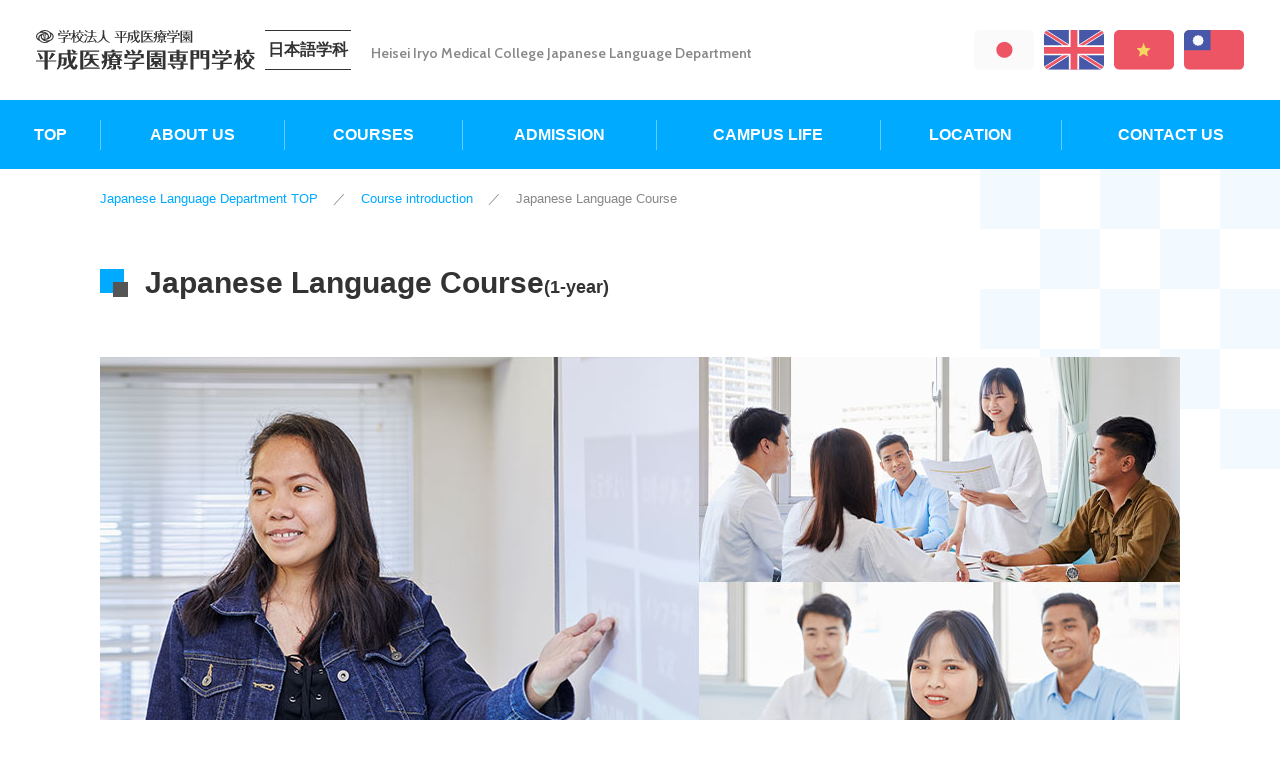

--- FILE ---
content_type: text/html; charset=UTF-8
request_url: https://www.heisei-iryo-gakuen.jp/jp/en/courses/japanese-language-course/
body_size: 41272
content:
<!DOCTYPE html>
<html lang="en">
<head>

<meta charset="UTF-8">
<meta name="viewport" content="width=device-width">
<meta name="format-detection" content="telephone=no">
	

<title>Japanese Language Course｜平成医療学園専門学校 日本語学科・応用日本語学科</title>
<link rel="pingback" href="https://www.heisei-iryo-gakuen.jp/wp/xmlrpc.php">

<link rel="stylesheet" type="text/css" href="https://www.heisei-iryo-gakuen.jp/wp/wp-content/themes/suw/assets/css/initialize.css">
<link rel="stylesheet" type="text/css" href="https://www.heisei-iryo-gakuen.jp/wp/wp-content/themes/suw/assets/css/template.css">
<link rel="stylesheet" type="text/css" href="https://www.heisei-iryo-gakuen.jp/wp/wp-content/themes/suw/assets/css/shared.css">
<link rel="stylesheet" type="text/css" href="https://www.heisei-iryo-gakuen.jp/wp/wp-content/themes/suw/assets/css/japanese.css">	
<link rel="stylesheet" type="text/css" href="https://www.heisei-iryo-gakuen.jp/wp/wp-content/themes/suw/assets/css/font-awesome5.min.css">
<link href="https://fonts.googleapis.com/css?family=Cabin:600,700" rel="stylesheet">
<link rel="stylesheet" type="text/css" href="https://www.heisei-iryo-gakuen.jp/wp/wp-content/themes/suw/assets/css/slick.css">

<script src="https://www.heisei-iryo-gakuen.jp/wp/wp-content/themes/suw/assets/js/jquery-2.2.4.min.js"></script>
<script src="https://www.heisei-iryo-gakuen.jp/wp/wp-content/themes/suw/assets/js/script.js"></script>
<script src="https://www.heisei-iryo-gakuen.jp/wp/wp-content/themes/suw/assets/js/ofi.min.js"></script>
<script src="https://www.heisei-iryo-gakuen.jp/wp/wp-content/themes/suw/assets/js/slick.min.js"></script>
<meta name='robots' content='max-image-preview:large' />
<link rel="icon" href="https://www.heisei-iryo-gakuen.jp/wp/wp-content/uploads/2022/02/apple-touch-icon.png">
<link rel="apple-touch-icon" href="https://www.heisei-iryo-gakuen.jp/wp/wp-content/uploads/2022/02/apple-touch-icon.png">
<meta name="description" content="">
<meta name="keywords" content="">
<link rel='dns-prefetch' href='//yubinbango.github.io' />
<link rel='dns-prefetch' href='//stats.wp.com' />
<link rel="alternate" title="oEmbed (JSON)" type="application/json+oembed" href="https://www.heisei-iryo-gakuen.jp/wp-json/oembed/1.0/embed?url=https%3A%2F%2Fwww.heisei-iryo-gakuen.jp%2Fjp%2Fen%2Fcourses%2Fjapanese-language-course%2F" />
<link rel="alternate" title="oEmbed (XML)" type="text/xml+oembed" href="https://www.heisei-iryo-gakuen.jp/wp-json/oembed/1.0/embed?url=https%3A%2F%2Fwww.heisei-iryo-gakuen.jp%2Fjp%2Fen%2Fcourses%2Fjapanese-language-course%2F&#038;format=xml" />
<style id='wp-img-auto-sizes-contain-inline-css' type='text/css'>
img:is([sizes=auto i],[sizes^="auto," i]){contain-intrinsic-size:3000px 1500px}
/*# sourceURL=wp-img-auto-sizes-contain-inline-css */
</style>
<style id='wp-emoji-styles-inline-css' type='text/css'>

	img.wp-smiley, img.emoji {
		display: inline !important;
		border: none !important;
		box-shadow: none !important;
		height: 1em !important;
		width: 1em !important;
		margin: 0 0.07em !important;
		vertical-align: -0.1em !important;
		background: none !important;
		padding: 0 !important;
	}
/*# sourceURL=wp-emoji-styles-inline-css */
</style>
<link rel='stylesheet' id='contact-form-7-css' href='https://www.heisei-iryo-gakuen.jp/wp/wp-content/plugins/contact-form-7/includes/css/styles.css' type='text/css' media='all' />
<link rel='stylesheet' id='cf7cf-style-css' href='https://www.heisei-iryo-gakuen.jp/wp/wp-content/plugins/cf7-conditional-fields/style.css' type='text/css' media='all' />
<link rel='stylesheet' id='jquery-ui-smoothness-css' href='https://www.heisei-iryo-gakuen.jp/wp/wp-content/plugins/contact-form-7/includes/js/jquery-ui/themes/smoothness/jquery-ui.min.css' type='text/css' media='screen' />
<script type="text/javascript" src="https://www.heisei-iryo-gakuen.jp/wp/wp-content/themes/suw/assets/js/empty.js" id="jquery-js"></script>
<link rel="https://api.w.org/" href="https://www.heisei-iryo-gakuen.jp/wp-json/" /><link rel="alternate" title="JSON" type="application/json" href="https://www.heisei-iryo-gakuen.jp/wp-json/wp/v2/pages/1369" /><link rel="canonical" href="https://www.heisei-iryo-gakuen.jp/jp/en/courses/japanese-language-course/" />
	<style>img#wpstats{display:none}</style>
		<link rel="icon" href="https://www.heisei-iryo-gakuen.jp/wp/wp-content/uploads/2022/02/apple-touch-icon-150x150.png" sizes="32x32" />
<link rel="icon" href="https://www.heisei-iryo-gakuen.jp/wp/wp-content/uploads/2022/02/apple-touch-icon.png" sizes="192x192" />
<link rel="apple-touch-icon" href="https://www.heisei-iryo-gakuen.jp/wp/wp-content/uploads/2022/02/apple-touch-icon.png" />
<meta name="msapplication-TileImage" content="https://www.heisei-iryo-gakuen.jp/wp/wp-content/uploads/2022/02/apple-touch-icon.png" />

<style id='global-styles-inline-css' type='text/css'>
:root{--wp--preset--aspect-ratio--square: 1;--wp--preset--aspect-ratio--4-3: 4/3;--wp--preset--aspect-ratio--3-4: 3/4;--wp--preset--aspect-ratio--3-2: 3/2;--wp--preset--aspect-ratio--2-3: 2/3;--wp--preset--aspect-ratio--16-9: 16/9;--wp--preset--aspect-ratio--9-16: 9/16;--wp--preset--color--black: #000000;--wp--preset--color--cyan-bluish-gray: #abb8c3;--wp--preset--color--white: #ffffff;--wp--preset--color--pale-pink: #f78da7;--wp--preset--color--vivid-red: #cf2e2e;--wp--preset--color--luminous-vivid-orange: #ff6900;--wp--preset--color--luminous-vivid-amber: #fcb900;--wp--preset--color--light-green-cyan: #7bdcb5;--wp--preset--color--vivid-green-cyan: #00d084;--wp--preset--color--pale-cyan-blue: #8ed1fc;--wp--preset--color--vivid-cyan-blue: #0693e3;--wp--preset--color--vivid-purple: #9b51e0;--wp--preset--gradient--vivid-cyan-blue-to-vivid-purple: linear-gradient(135deg,rgb(6,147,227) 0%,rgb(155,81,224) 100%);--wp--preset--gradient--light-green-cyan-to-vivid-green-cyan: linear-gradient(135deg,rgb(122,220,180) 0%,rgb(0,208,130) 100%);--wp--preset--gradient--luminous-vivid-amber-to-luminous-vivid-orange: linear-gradient(135deg,rgb(252,185,0) 0%,rgb(255,105,0) 100%);--wp--preset--gradient--luminous-vivid-orange-to-vivid-red: linear-gradient(135deg,rgb(255,105,0) 0%,rgb(207,46,46) 100%);--wp--preset--gradient--very-light-gray-to-cyan-bluish-gray: linear-gradient(135deg,rgb(238,238,238) 0%,rgb(169,184,195) 100%);--wp--preset--gradient--cool-to-warm-spectrum: linear-gradient(135deg,rgb(74,234,220) 0%,rgb(151,120,209) 20%,rgb(207,42,186) 40%,rgb(238,44,130) 60%,rgb(251,105,98) 80%,rgb(254,248,76) 100%);--wp--preset--gradient--blush-light-purple: linear-gradient(135deg,rgb(255,206,236) 0%,rgb(152,150,240) 100%);--wp--preset--gradient--blush-bordeaux: linear-gradient(135deg,rgb(254,205,165) 0%,rgb(254,45,45) 50%,rgb(107,0,62) 100%);--wp--preset--gradient--luminous-dusk: linear-gradient(135deg,rgb(255,203,112) 0%,rgb(199,81,192) 50%,rgb(65,88,208) 100%);--wp--preset--gradient--pale-ocean: linear-gradient(135deg,rgb(255,245,203) 0%,rgb(182,227,212) 50%,rgb(51,167,181) 100%);--wp--preset--gradient--electric-grass: linear-gradient(135deg,rgb(202,248,128) 0%,rgb(113,206,126) 100%);--wp--preset--gradient--midnight: linear-gradient(135deg,rgb(2,3,129) 0%,rgb(40,116,252) 100%);--wp--preset--font-size--small: 13px;--wp--preset--font-size--medium: 20px;--wp--preset--font-size--large: 36px;--wp--preset--font-size--x-large: 42px;--wp--preset--spacing--20: 0.44rem;--wp--preset--spacing--30: 0.67rem;--wp--preset--spacing--40: 1rem;--wp--preset--spacing--50: 1.5rem;--wp--preset--spacing--60: 2.25rem;--wp--preset--spacing--70: 3.38rem;--wp--preset--spacing--80: 5.06rem;--wp--preset--shadow--natural: 6px 6px 9px rgba(0, 0, 0, 0.2);--wp--preset--shadow--deep: 12px 12px 50px rgba(0, 0, 0, 0.4);--wp--preset--shadow--sharp: 6px 6px 0px rgba(0, 0, 0, 0.2);--wp--preset--shadow--outlined: 6px 6px 0px -3px rgb(255, 255, 255), 6px 6px rgb(0, 0, 0);--wp--preset--shadow--crisp: 6px 6px 0px rgb(0, 0, 0);}:where(.is-layout-flex){gap: 0.5em;}:where(.is-layout-grid){gap: 0.5em;}body .is-layout-flex{display: flex;}.is-layout-flex{flex-wrap: wrap;align-items: center;}.is-layout-flex > :is(*, div){margin: 0;}body .is-layout-grid{display: grid;}.is-layout-grid > :is(*, div){margin: 0;}:where(.wp-block-columns.is-layout-flex){gap: 2em;}:where(.wp-block-columns.is-layout-grid){gap: 2em;}:where(.wp-block-post-template.is-layout-flex){gap: 1.25em;}:where(.wp-block-post-template.is-layout-grid){gap: 1.25em;}.has-black-color{color: var(--wp--preset--color--black) !important;}.has-cyan-bluish-gray-color{color: var(--wp--preset--color--cyan-bluish-gray) !important;}.has-white-color{color: var(--wp--preset--color--white) !important;}.has-pale-pink-color{color: var(--wp--preset--color--pale-pink) !important;}.has-vivid-red-color{color: var(--wp--preset--color--vivid-red) !important;}.has-luminous-vivid-orange-color{color: var(--wp--preset--color--luminous-vivid-orange) !important;}.has-luminous-vivid-amber-color{color: var(--wp--preset--color--luminous-vivid-amber) !important;}.has-light-green-cyan-color{color: var(--wp--preset--color--light-green-cyan) !important;}.has-vivid-green-cyan-color{color: var(--wp--preset--color--vivid-green-cyan) !important;}.has-pale-cyan-blue-color{color: var(--wp--preset--color--pale-cyan-blue) !important;}.has-vivid-cyan-blue-color{color: var(--wp--preset--color--vivid-cyan-blue) !important;}.has-vivid-purple-color{color: var(--wp--preset--color--vivid-purple) !important;}.has-black-background-color{background-color: var(--wp--preset--color--black) !important;}.has-cyan-bluish-gray-background-color{background-color: var(--wp--preset--color--cyan-bluish-gray) !important;}.has-white-background-color{background-color: var(--wp--preset--color--white) !important;}.has-pale-pink-background-color{background-color: var(--wp--preset--color--pale-pink) !important;}.has-vivid-red-background-color{background-color: var(--wp--preset--color--vivid-red) !important;}.has-luminous-vivid-orange-background-color{background-color: var(--wp--preset--color--luminous-vivid-orange) !important;}.has-luminous-vivid-amber-background-color{background-color: var(--wp--preset--color--luminous-vivid-amber) !important;}.has-light-green-cyan-background-color{background-color: var(--wp--preset--color--light-green-cyan) !important;}.has-vivid-green-cyan-background-color{background-color: var(--wp--preset--color--vivid-green-cyan) !important;}.has-pale-cyan-blue-background-color{background-color: var(--wp--preset--color--pale-cyan-blue) !important;}.has-vivid-cyan-blue-background-color{background-color: var(--wp--preset--color--vivid-cyan-blue) !important;}.has-vivid-purple-background-color{background-color: var(--wp--preset--color--vivid-purple) !important;}.has-black-border-color{border-color: var(--wp--preset--color--black) !important;}.has-cyan-bluish-gray-border-color{border-color: var(--wp--preset--color--cyan-bluish-gray) !important;}.has-white-border-color{border-color: var(--wp--preset--color--white) !important;}.has-pale-pink-border-color{border-color: var(--wp--preset--color--pale-pink) !important;}.has-vivid-red-border-color{border-color: var(--wp--preset--color--vivid-red) !important;}.has-luminous-vivid-orange-border-color{border-color: var(--wp--preset--color--luminous-vivid-orange) !important;}.has-luminous-vivid-amber-border-color{border-color: var(--wp--preset--color--luminous-vivid-amber) !important;}.has-light-green-cyan-border-color{border-color: var(--wp--preset--color--light-green-cyan) !important;}.has-vivid-green-cyan-border-color{border-color: var(--wp--preset--color--vivid-green-cyan) !important;}.has-pale-cyan-blue-border-color{border-color: var(--wp--preset--color--pale-cyan-blue) !important;}.has-vivid-cyan-blue-border-color{border-color: var(--wp--preset--color--vivid-cyan-blue) !important;}.has-vivid-purple-border-color{border-color: var(--wp--preset--color--vivid-purple) !important;}.has-vivid-cyan-blue-to-vivid-purple-gradient-background{background: var(--wp--preset--gradient--vivid-cyan-blue-to-vivid-purple) !important;}.has-light-green-cyan-to-vivid-green-cyan-gradient-background{background: var(--wp--preset--gradient--light-green-cyan-to-vivid-green-cyan) !important;}.has-luminous-vivid-amber-to-luminous-vivid-orange-gradient-background{background: var(--wp--preset--gradient--luminous-vivid-amber-to-luminous-vivid-orange) !important;}.has-luminous-vivid-orange-to-vivid-red-gradient-background{background: var(--wp--preset--gradient--luminous-vivid-orange-to-vivid-red) !important;}.has-very-light-gray-to-cyan-bluish-gray-gradient-background{background: var(--wp--preset--gradient--very-light-gray-to-cyan-bluish-gray) !important;}.has-cool-to-warm-spectrum-gradient-background{background: var(--wp--preset--gradient--cool-to-warm-spectrum) !important;}.has-blush-light-purple-gradient-background{background: var(--wp--preset--gradient--blush-light-purple) !important;}.has-blush-bordeaux-gradient-background{background: var(--wp--preset--gradient--blush-bordeaux) !important;}.has-luminous-dusk-gradient-background{background: var(--wp--preset--gradient--luminous-dusk) !important;}.has-pale-ocean-gradient-background{background: var(--wp--preset--gradient--pale-ocean) !important;}.has-electric-grass-gradient-background{background: var(--wp--preset--gradient--electric-grass) !important;}.has-midnight-gradient-background{background: var(--wp--preset--gradient--midnight) !important;}.has-small-font-size{font-size: var(--wp--preset--font-size--small) !important;}.has-medium-font-size{font-size: var(--wp--preset--font-size--medium) !important;}.has-large-font-size{font-size: var(--wp--preset--font-size--large) !important;}.has-x-large-font-size{font-size: var(--wp--preset--font-size--x-large) !important;}
/*# sourceURL=global-styles-inline-css */
</style>
</head>
<body id="" class="department-jp EN">
<div class="sitewrap"><!-- sitewrap -->
	
	
	
<!-- header -->
<header id="header">
	<div class="langnav">
		<ul class="langlist">
			<li><a href="https://www.heisei-iryo-gakuen.jp/jp/"><img src="https://www.heisei-iryo-gakuen.jp/wp/wp-content/themes/suw/assets/img/common/ico_ja.svg" alt=""></a></li>
			<li><a href="https://www.heisei-iryo-gakuen.jp/jp/en/"><img src="https://www.heisei-iryo-gakuen.jp/wp/wp-content/themes/suw/assets/img/common/ico_en.svg" alt=""></a></li>
			<li><a href="https://www.heisei-iryo-gakuen.jp/jp/vi/"><img src="https://www.heisei-iryo-gakuen.jp/wp/wp-content/themes/suw/assets/img/common/ico_vie.svg" alt=""></a></li>
			<li><a href="https://www.heisei-iryo-gakuen.jp/jp/cn/"><img src="https://www.heisei-iryo-gakuen.jp/wp/wp-content/themes/suw/assets/img/common/ico_ch.svg" alt=""></a></li>
		</ul>
	</div>
	
	<div class="header-top"><!-- header-top -->
		<div id="logo">			<a href="https://www.heisei-iryo-gakuen.jp/jp/en/">
				<span class="logo"><img src="https://www.heisei-iryo-gakuen.jp/wp/wp-content/themes/suw/assets/img/common/logo_bk.svg" alt="学校法人 平成医療学園 平成医療学園専門学校"></span>
				<span class="department">日本語学科</span>
				<span class="en">Heisei Iryo Medical College Japanese Language Department</span>
			</a>
		</div>		
		<div id="menubtn"><span></span><span></span><span></span></div>
	<!-- //header-top --></div>
	
	<div class="schoolname en">Heisei Iryo Medical College Japanese Language Department</div>
	
	<!-- gnav -->
	<nav id="gnav">
		<ul class="gnav">
			<li><a href="https://www.heisei-iryo-gakuen.jp/jp/en/">TOP</a></li>
			<li><a href="https://www.heisei-iryo-gakuen.jp/jp/en/about/">ABOUT US</a></li>
			<li><a href="https://www.heisei-iryo-gakuen.jp/jp/en/courses/">COURSES</a></li>
			<li><a href="https://www.heisei-iryo-gakuen.jp/jp/en/admission/">ADMISSION</a></li>
			<li><a href="https://www.heisei-iryo-gakuen.jp/jp/en/campuslife/">CAMPUS LIFE</a></li>
			<li><a href="https://www.heisei-iryo-gakuen.jp/jp/en/access/">LOCATION</a></li>
			<li><a href="https://www.heisei-iryo-gakuen.jp/jp/contact/">CONTACT US</a></li>
		</ul>
	</nav>
	<!-- //gnav -->
</header>
<!-- header -->
	
	
	
<!-- contents -->
<div id="contents">
	
	
<div id="topicpath"><ol><li ><a href="https://www.heisei-iryo-gakuen.jp/jp/en/" class="home"><span>Japanese Language Department TOP</span></a></li><li><a href="https://www.heisei-iryo-gakuen.jp/jp/en/courses/"><span>Course introduction</span></a></li><li><span>Japanese Language Course</span></li></ul></div>	
	
<!-- main -->
<main id="main" class="main">

<!-- academicSec -->
<section id="academicSec" class="wrap bkspace"><!-- wrap -->


    <!-- pagettl -->
    <div id ="pagettl">
        <h1>Japanese Language Course<span>(1-year)</span></h1>
    </div>
    <!-- //pagettl -->


    <div class="mainphoto"><!-- mainphoto -->
        <figure class="photobox"><img decoding="async" src="https://www.heisei-iryo-gakuen.jp/wp/wp-content/themes/suw/assets/img/jp/japanese/japanese_img.jpg" alt=""></figure>
        <div class="txtbox">
            <p class="catch linettl">
                <span class="line">Develop Japanese skills necessary</span><br>
                <span class="line">to live and work in Japan</span>
            </p>
            <ul class="checklist">
                <li>This is 1-year (April enrollment) course for students who aim to work in Japan or return to home country and aiming for employment at a Japanese company.</li>
                <li>Aim to pass N1 or N2 level of the Japanese Language Proficiency Test (JLPT)</li>
            </ul>
        </div>
        <!-- //mainphoto --></div>


    <div class="anchorbox">
        <ul class="anchorlist">
            <li><a href="#academicCurriculum">Curriculum / Timetable</a></li>
            <li><a href="#academicGraduation">After graduation</a></li>
        </ul>
    </div>


    <!-- academicCurriculum -->
    <section id="academicCurriculum">
        <h2>Curriculum / Timetable</h2>
        <div class="scrollbox">
            <table class="ctm">
                <thead>
                    <tr>
                        <th colspan="2" class="time">Time</th>
                        <th class="weekday">Monday</th>
                        <th class="weekday">Tuesday</th>
                        <th class="weekday">Wednesday</th>
                        <th class="weekday">Thursday</th>
                        <th class="weekday">Friday</th>
                        <th class="weekday">Saturday</th>
                    </tr>
                </thead>
                <tbody>
                    <tr>
                        <th rowspan="2">1 period</th>
                        <td>9:00 ~ 9:45</td>
                        <td colspan="5" rowspan="4">comprehensive Japanese</td>
                        <td rowspan="8">tutorial</td>
                    </tr>
                    <tr>
                        <td>13:00 ~ 13:45</td>
                    </tr>
                    <tr>
                        <th rowspan="2">2 period</th>
                        <td>9:55 ~ 10:40</td>
                    </tr>
                    <tr>
                        <td>13:55 ~ 14:40</td>
                    </tr>
                    <tr>
                        <th rowspan="2">3 period</th>
                        <td>10:50 ~ 11:35</td>
                        <td rowspan="2">writing</td>
                        <td rowspan="2">listening
                            <br>comprehension
                        </td>
                        <td rowspan="2">vocabulary</td>
                        <td rowspan="2">grammar</td>
                        <td rowspan="2">listening
                            <br>comprehension
                        </td>
                    </tr>
                    <tr>
                        <td>14:50 ~ 15:35</td>
                    </tr>
                    <tr>
                        <th rowspan="2">4 period</th>
                        <td>11:45 ~ 12:30</td>
                        <td rowspan="2">creation</td>
                        <td rowspan="2">strategy</td>
                        <td rowspan="2">reading
                            <br>comprehension
                        </td>
                        <td rowspan="2">grammar</td>
                        <td rowspan="2">Fast reading</td>
                    </tr>
                    <tr>
                        <td>15:45 ~ 16:30</td>
                    </tr>
                    <tr>
                        <th rowspan="2">5 period</th>
                        <td>13:00 ~ 14:30</td>
                        <td rowspan="2">Prepare class
                            <br>for N3
                            <br>(elective)
                        </td>
                        <td rowspan="2">Prepare class
                            <br>for N2
                            <br>(elective)
                        </td>
                        <td rowspan="2">Prepare class
                            <br>for N1
                            <br>(elective)
                        </td>
                        <td rowspan="2">Prepare class
                            <br>for EJU
                            <br>(elective)
                        </td>
                        <td rowspan="2">Prepare class
                            <br>for essay
                            <br>(elective)
                        </td>
                        <td rowspan="2" class="empty"></td>
                    </tr>
                    <tr>
                        <td>16:50 ~ 18:20</td>
                    </tr>
                </tbody>
            </table>
        </div>
        <ul class="noteslist">
            <li>Saturday class is only once a month.</li>
            <li>There are morning class and afternoon class.</li>
        </ul>


        <!-- curriculumPoint -->
        <section id="curriculumPoint">
            <h3>3 points in Learning</h3>
            <div class="pointbox flex">
                <figure class="photobox"><img decoding="async" src="https://www.heisei-iryo-gakuen.jp/wp/wp-content/themes/suw/assets/img/jp/japanese/japanese_point_img01.jpg" alt=""></figure>
                <div class="txtbox">
                    <ul class="pointlist">
                        <li>
                            <dl>
                                <dt>POINT<span>1</span></dt>
                                <dd>
                                    <h5>Acquire higher Japanese skills</h5>
                                    <p>This is a 1-year course that comprehensively develops the four skills of &#8220;reading&#8221;, &#8220;writing&#8221;, &#8220;listening&#8221; and &#8220;speaking&#8221;. Also, aim to deepen the understanding of Japanese culture and acquire communication skills that will enable students to work in Japanese companies.</p>
                                </dd>
                            </dl>
                        </li>
                        <li>
                            <dl>
                                <dt>POINT<span>2</span></dt>
                                <dd>
                                    <h5>The class is divided based on the students’ level</h5>
                                    <p>There will be placement test as soon as students enroll to school, so the class is going to be divided based on the students’ level. The lesson is going to be easy to understand because the class is suitable for their level.</p>
                                </dd>
                            </dl>
                        </li>
                        <li>
                            <dl>
                                <dt>POINT<span>3</span></dt>
                                <dd>
                                    <h5>Experience the Japanese culture</h5>
                                    <p>Once a month, there is a class on Saturday. On that day, there is a practice exam for JLPT and experience cultural events of season: New Year calligraphy, Hanami(cherry blossom viewing).</p>
                                </dd>
                            </dl>
                        </li>
                    </ul>
                </div>
            </div>



            <!-- academicVoice -->
            <section id="academicVoice">
                <!-- academicGraduation -->
                <section id="academicGraduation">
                    <h2>After Graduation</h2>
                    <p>After graduating HEISEI, students can start working in Japan or return home. We will guide and help to find a suitable career for students.</p>
                    <ul class="futurelist jp-course">
                        <li>
                            <div class="future">FUTURE<span>1</span></div>
                            <figure class="photobox"><img decoding="async" src="https://www.heisei-iryo-gakuen.jp/wp/wp-content/themes/suw/assets/img/jp/academic/academic_graduation_img02.jpg" alt=""></figure>
                            <div class="txtbox">
                                <h4>People who graduated from university in your country can work in Japan.</h4>
                                <p>Well-balanced curriculum for developing Japanese skills and expertise necessary for working in Japanese company.</p>
                            </div>
                        </li>
                        <li>
                            <div class="future">FUTURE<span>2</span></div>
                            <figure class="photobox"><img decoding="async" src="https://www.heisei-iryo-gakuen.jp/wp/wp-content/themes/suw/assets/img/jp/academic/academic_graduation_img03.jpg" alt=""></figure>
                            <div class="txtbox">
                                <h4>Choice of returning to your country.</h4>
                                <p>After graduating from our school, you can return to your home country and use your Japanese skills to get a job at a Japanese company.</p>
                            </div>
                        </li>
                    </ul>
                </section>
                <!-- //academicGraduation -->
            </section>
            <!-- //curriculumPoint -->
        </section>
        <!-- //academicCurriculum -->

        <!-- coursesMedical -->
        <section id="coursesMedical">

            <div class="linkbtn btnflex">
<a href="https://www.heisei-iryo-gakuen.jp/jp/en/courses/academic/">Academic Course</a>
            <a href="https://www.heisei-iryo-gakuen.jp/jp/en/courses/medical/">Medical Welfare Course</a>
        </div>
            <hr>
            <div class="btnflex">
                <p class="linkbtn bdbtn btncenter"><a href="https://www.heisei-iryo-gakuen.jp/jp/en/admission/">About Admission</a></p>
            </div>
        </section>
        <!-- //coursesMedical -->







    </section>
    <!-- //academicVoice -->


    <!-- //wrap --></section>
<!-- //academicSec -->
</main>
<!-- //main -->
	
	
</div>
<!-- //contents -->

	

<!-- footer -->
<footer id="footer">
	
	
	<!-- pagetop -->
	<div id="pagetop"><a href="#"><img src="https://www.heisei-iryo-gakuen.jp/wp/wp-content/themes/suw/assets/img/common/pagetop.svg" alt=""></a></div>
	<!-- //pagetop -->
	
	
	<!-- footerCta -->
  
	<div id="footerCta">
		<div class="wrap">
			<h3>Aim to become succeed human resources in all over the world including Japan-Asia.</h3>
			<div class="cntbtn"><a href="https://www.heisei-iryo-gakuen.jp/jp/contact/">Contact us</a></div>
		</div>
	</div>
  
  

	<!-- //footerCta -->
	
	
	<!-- footerSitemap -->
	<div id="footerSitemap">
		<div class="wrap"><!-- wrap -->
			<div class="sitemapbox">
				<ul class="sitemaplist">
					<li><a href="https://www.heisei-iryo-gakuen.jp/jp/en/">Heisei Iryo Medical College <br>Japanese Language Department TOP</a></li>
				</ul>
				<ul class="sitemaplist">
					<li><a href="https://www.heisei-iryo-gakuen.jp/jp/en/about/">About us</a></li>
					<li><a href="https://www.heisei-iryo-gakuen.jp/jp/en/admission/">Admission</a></li>
					<li><a href="https://www.heisei-iryo-gakuen.jp/jp/en/campuslife/">Campus life</a></li>
				</ul>
				<ul class="sitemaplist">
					<li>
						<a href="https://www.heisei-iryo-gakuen.jp/jp/en/courses/">Courses</a>
						<ul>
							<li><a href="https://www.heisei-iryo-gakuen.jp/jp/en/courses/academic/">Academic course</a></li>
							<li><a href="https://www.heisei-iryo-gakuen.jp/jp/en/courses/medical/">Medical Welfare Course</a></li>
							<li><a href="https://www.heisei-iryo-gakuen.jp/jp/en/courses/japanese-language-course/">Japanese Course</a></li>
							<li><a href="https://www.heisei-iryo-gakuen.jp/jp/en/short/">Short Term Course</a></li>
						</ul>
					</li>
				</ul>
				<ul class="sitemaplist">
					<li><a href="https://www.heisei-iryo-gakuen.jp/jp/en/access/">Location</a></li>
					<li><a href="https://www.heisei-iryo-gakuen.jp/jp/contact/">Contact us</a></li>
				</ul>
			</div>

			<div class="langnav">
				<ul class="langlist">
					<li><a href="https://www.heisei-iryo-gakuen.jp/jp/"><img src="https://www.heisei-iryo-gakuen.jp/wp/wp-content/themes/suw/assets/img/common/ico_ja.svg" alt=""></a></li>
					<li><a href="https://www.heisei-iryo-gakuen.jp/jp/en/"><img src="https://www.heisei-iryo-gakuen.jp/wp/wp-content/themes/suw/assets/img/common/ico_en.svg" alt=""></a></li>
					<li><a href="https://www.heisei-iryo-gakuen.jp/jp/vi/"><img src="https://www.heisei-iryo-gakuen.jp/wp/wp-content/themes/suw/assets/img/common/ico_vie.svg" alt=""></a></li>
					<li><a href="https://www.heisei-iryo-gakuen.jp/jp/cn/"><img src="https://www.heisei-iryo-gakuen.jp/wp/wp-content/themes/suw/assets/img/common/ico_ch.svg" alt=""></a></li>
				</ul>
			</div>
		<!-- //wrap --></div>
	</div>
	<!-- //footerSitemap -->
	
	
	<!-- footerInfo -->
	<div id="footerInfo">
		<div class="wrap"><!-- wrap -->
			
			<div class="infobox"><!-- infobox -->
				<div class="schoolbox">
					<h5 class="logo"><a href="https://www.heisei-iryo-gakuen.jp/jp/en/"><img src="https://www.heisei-iryo-gakuen.jp/wp/wp-content/themes/suw/assets/img/common/logo_wt.svg" alt="学校法人 平成医療学園 平成医療学園専門学校"></a></h5>
					<div class="addressbox">
						<h6 class="en">Heisei Iryo Medical College</h6>
						<address>6-10-15, Nakatsu, Kita-ku, Osaka city, Osaka, Japan<br>
						weekday 10:00-17:00 (Japan time)</address>
					</div>
				</div>
				<div class="cntbox">
					<ul class="cntlist">
						<li><a href="tel:+81-6-6450-8733" class="tel">+81-6-6450-8733</a></li>
						<li><a href="mailto:&#106;&#97;&#112;&#97;&#110;&#101;&#115;&#101;&#64;&#104;&#101;&#105;&#115;&#101;&#105;&#45;&#105;&#114;&#121;&#111;&#46;&#97;&#99;&#46;&#106;&#112;" class="mailbtn">&#106;&#97;&#112;&#97;&#110;&#101;&#115;&#101;&#64;&#104;&#101;&#105;&#115;&#101;&#105;&#45;&#105;&#114;&#121;&#111;&#46;&#97;&#99;&#46;&#106;&#112;</a></li>
					</ul>
					<div class="snsbox"><a href="https://www.facebook.com/Heisei-iryo-Medical-College-Japanese-Language-Department-473190366416266/" target="_blank"><i class="fab fa-facebook-f"></i></a></div>
				</div>
			<!-- //infobox --></div>
			
		  <div class="copybox"><!-- copy -->
				<ul class="extranav">
					<li><a href="https://www.heisei-iryo-gakuen.jp/">HOME</a></li>
					<li><a href="https://www.heisei-iryo-gakuen.jp/jp/">Japanese Language Department</a></li>
					<li><a href="https://www.heisei-iryo-gakuen.jp/advanced/">Advance Japanese Language Department</a></li>
				</ul>
				<p class="copy"><small>Copyright&copy; 2019 Heisei Iryo Medical College. </small></p>
			<!-- //copy --></div>
			
	  <!-- //wrap --></div>
	</div>
	<!-- //footerInfo -->
	
	
</footer>
<!-- //footer -->
	
	
	
<!-- //sitewrap --></div>

<script type="speculationrules">
{"prefetch":[{"source":"document","where":{"and":[{"href_matches":"/*"},{"not":{"href_matches":["/wp/wp-*.php","/wp/wp-admin/*","/wp/wp-content/uploads/*","/wp/wp-content/*","/wp/wp-content/plugins/*","/wp/wp-content/themes/suw/*","/*\\?(.+)"]}},{"not":{"selector_matches":"a[rel~=\"nofollow\"]"}},{"not":{"selector_matches":".no-prefetch, .no-prefetch a"}}]},"eagerness":"conservative"}]}
</script>

<script>
  jQuery('.mw_wp_form form').addClass('h-adr');
</script><script type="text/javascript" src="https://yubinbango.github.io/yubinbango/yubinbango.js" id="yubinbango-js"></script>
<script type="text/javascript" src="https://www.heisei-iryo-gakuen.jp/wp/wp-includes/js/dist/hooks.min.js" id="wp-hooks-js"></script>
<script type="text/javascript" src="https://www.heisei-iryo-gakuen.jp/wp/wp-includes/js/dist/i18n.min.js" id="wp-i18n-js"></script>
<script type="text/javascript" id="wp-i18n-js-after">
/* <![CDATA[ */
wp.i18n.setLocaleData( { 'text direction\u0004ltr': [ 'ltr' ] } );
wp.i18n.setLocaleData( { 'text direction\u0004ltr': [ 'ltr' ] } );
//# sourceURL=wp-i18n-js-after
/* ]]> */
</script>
<script type="text/javascript" src="https://www.heisei-iryo-gakuen.jp/wp/wp-content/plugins/contact-form-7/includes/swv/js/index.js" id="swv-js"></script>
<script type="text/javascript" id="contact-form-7-js-translations">
/* <![CDATA[ */
( function( domain, translations ) {
	var localeData = translations.locale_data[ domain ] || translations.locale_data.messages;
	localeData[""].domain = domain;
	wp.i18n.setLocaleData( localeData, domain );
} )( "contact-form-7", {"translation-revision-date":"2025-11-30 08:12:23+0000","generator":"GlotPress\/4.0.3","domain":"messages","locale_data":{"messages":{"":{"domain":"messages","plural-forms":"nplurals=1; plural=0;","lang":"ja_JP"},"This contact form is placed in the wrong place.":["\u3053\u306e\u30b3\u30f3\u30bf\u30af\u30c8\u30d5\u30a9\u30fc\u30e0\u306f\u9593\u9055\u3063\u305f\u4f4d\u7f6e\u306b\u7f6e\u304b\u308c\u3066\u3044\u307e\u3059\u3002"],"Error:":["\u30a8\u30e9\u30fc:"]}},"comment":{"reference":"includes\/js\/index.js"}} );
//# sourceURL=contact-form-7-js-translations
/* ]]> */
</script>
<script type="text/javascript" id="contact-form-7-js-before">
/* <![CDATA[ */
var wpcf7 = {
    "api": {
        "root": "https:\/\/www.heisei-iryo-gakuen.jp\/wp-json\/",
        "namespace": "contact-form-7\/v1"
    }
};
//# sourceURL=contact-form-7-js-before
/* ]]> */
</script>
<script type="text/javascript" src="https://www.heisei-iryo-gakuen.jp/wp/wp-content/plugins/contact-form-7/includes/js/index.js" id="contact-form-7-js"></script>
<script type="text/javascript" id="wpcf7cf-scripts-js-extra">
/* <![CDATA[ */
var wpcf7cf_global_settings = {"ajaxurl":"https://www.heisei-iryo-gakuen.jp/wp/wp-admin/admin-ajax.php"};
//# sourceURL=wpcf7cf-scripts-js-extra
/* ]]> */
</script>
<script type="text/javascript" src="https://www.heisei-iryo-gakuen.jp/wp/wp-content/plugins/cf7-conditional-fields/js/scripts.js" id="wpcf7cf-scripts-js"></script>
<script type="text/javascript" src="https://www.heisei-iryo-gakuen.jp/wp/wp-includes/js/jquery/ui/core.min.js" id="jquery-ui-core-js"></script>
<script type="text/javascript" src="https://www.heisei-iryo-gakuen.jp/wp/wp-includes/js/jquery/ui/datepicker.min.js" id="jquery-ui-datepicker-js"></script>
<script type="text/javascript" id="jquery-ui-datepicker-js-after">
/* <![CDATA[ */
jQuery(function(jQuery){jQuery.datepicker.setDefaults({"closeText":"\u9589\u3058\u308b","currentText":"\u4eca\u65e5","monthNames":["1\u6708","2\u6708","3\u6708","4\u6708","5\u6708","6\u6708","7\u6708","8\u6708","9\u6708","10\u6708","11\u6708","12\u6708"],"monthNamesShort":["1\u6708","2\u6708","3\u6708","4\u6708","5\u6708","6\u6708","7\u6708","8\u6708","9\u6708","10\u6708","11\u6708","12\u6708"],"nextText":"\u6b21","prevText":"\u524d","dayNames":["\u65e5\u66dc\u65e5","\u6708\u66dc\u65e5","\u706b\u66dc\u65e5","\u6c34\u66dc\u65e5","\u6728\u66dc\u65e5","\u91d1\u66dc\u65e5","\u571f\u66dc\u65e5"],"dayNamesShort":["\u65e5","\u6708","\u706b","\u6c34","\u6728","\u91d1","\u571f"],"dayNamesMin":["\u65e5","\u6708","\u706b","\u6c34","\u6728","\u91d1","\u571f"],"dateFormat":"yy/mm/dd","firstDay":1,"isRTL":false});});
//# sourceURL=jquery-ui-datepicker-js-after
/* ]]> */
</script>
<script type="text/javascript" src="https://www.heisei-iryo-gakuen.jp/wp/wp-content/plugins/contact-form-7/includes/js/html5-fallback.js" id="contact-form-7-html5-fallback-js"></script>
<script type="text/javascript" src="https://www.google.com/recaptcha/api.js?render=6LcMUGocAAAAAEgRmZ_C6-OlLV7lq1AATGgnbFwJ" id="google-recaptcha-js"></script>
<script type="text/javascript" src="https://www.heisei-iryo-gakuen.jp/wp/wp-includes/js/dist/vendor/wp-polyfill.min.js" id="wp-polyfill-js"></script>
<script type="text/javascript" id="wpcf7-recaptcha-js-before">
/* <![CDATA[ */
var wpcf7_recaptcha = {
    "sitekey": "6LcMUGocAAAAAEgRmZ_C6-OlLV7lq1AATGgnbFwJ",
    "actions": {
        "homepage": "homepage",
        "contactform": "contactform"
    }
};
//# sourceURL=wpcf7-recaptcha-js-before
/* ]]> */
</script>
<script type="text/javascript" src="https://www.heisei-iryo-gakuen.jp/wp/wp-content/plugins/contact-form-7/modules/recaptcha/index.js" id="wpcf7-recaptcha-js"></script>
<script type="text/javascript" id="jetpack-stats-js-before">
/* <![CDATA[ */
_stq = window._stq || [];
_stq.push([ "view", {"v":"ext","blog":"236729531","post":"1369","tz":"9","srv":"www.heisei-iryo-gakuen.jp","j":"1:15.4"} ]);
_stq.push([ "clickTrackerInit", "236729531", "1369" ]);
//# sourceURL=jetpack-stats-js-before
/* ]]> */
</script>
<script type="text/javascript" src="https://stats.wp.com/e-202604.js" id="jetpack-stats-js" defer="defer" data-wp-strategy="defer"></script>
<script id="wp-emoji-settings" type="application/json">
{"baseUrl":"https://s.w.org/images/core/emoji/17.0.2/72x72/","ext":".png","svgUrl":"https://s.w.org/images/core/emoji/17.0.2/svg/","svgExt":".svg","source":{"concatemoji":"https://www.heisei-iryo-gakuen.jp/wp/wp-includes/js/wp-emoji-release.min.js"}}
</script>
<script type="module">
/* <![CDATA[ */
/*! This file is auto-generated */
const a=JSON.parse(document.getElementById("wp-emoji-settings").textContent),o=(window._wpemojiSettings=a,"wpEmojiSettingsSupports"),s=["flag","emoji"];function i(e){try{var t={supportTests:e,timestamp:(new Date).valueOf()};sessionStorage.setItem(o,JSON.stringify(t))}catch(e){}}function c(e,t,n){e.clearRect(0,0,e.canvas.width,e.canvas.height),e.fillText(t,0,0);t=new Uint32Array(e.getImageData(0,0,e.canvas.width,e.canvas.height).data);e.clearRect(0,0,e.canvas.width,e.canvas.height),e.fillText(n,0,0);const a=new Uint32Array(e.getImageData(0,0,e.canvas.width,e.canvas.height).data);return t.every((e,t)=>e===a[t])}function p(e,t){e.clearRect(0,0,e.canvas.width,e.canvas.height),e.fillText(t,0,0);var n=e.getImageData(16,16,1,1);for(let e=0;e<n.data.length;e++)if(0!==n.data[e])return!1;return!0}function u(e,t,n,a){switch(t){case"flag":return n(e,"\ud83c\udff3\ufe0f\u200d\u26a7\ufe0f","\ud83c\udff3\ufe0f\u200b\u26a7\ufe0f")?!1:!n(e,"\ud83c\udde8\ud83c\uddf6","\ud83c\udde8\u200b\ud83c\uddf6")&&!n(e,"\ud83c\udff4\udb40\udc67\udb40\udc62\udb40\udc65\udb40\udc6e\udb40\udc67\udb40\udc7f","\ud83c\udff4\u200b\udb40\udc67\u200b\udb40\udc62\u200b\udb40\udc65\u200b\udb40\udc6e\u200b\udb40\udc67\u200b\udb40\udc7f");case"emoji":return!a(e,"\ud83e\u1fac8")}return!1}function f(e,t,n,a){let r;const o=(r="undefined"!=typeof WorkerGlobalScope&&self instanceof WorkerGlobalScope?new OffscreenCanvas(300,150):document.createElement("canvas")).getContext("2d",{willReadFrequently:!0}),s=(o.textBaseline="top",o.font="600 32px Arial",{});return e.forEach(e=>{s[e]=t(o,e,n,a)}),s}function r(e){var t=document.createElement("script");t.src=e,t.defer=!0,document.head.appendChild(t)}a.supports={everything:!0,everythingExceptFlag:!0},new Promise(t=>{let n=function(){try{var e=JSON.parse(sessionStorage.getItem(o));if("object"==typeof e&&"number"==typeof e.timestamp&&(new Date).valueOf()<e.timestamp+604800&&"object"==typeof e.supportTests)return e.supportTests}catch(e){}return null}();if(!n){if("undefined"!=typeof Worker&&"undefined"!=typeof OffscreenCanvas&&"undefined"!=typeof URL&&URL.createObjectURL&&"undefined"!=typeof Blob)try{var e="postMessage("+f.toString()+"("+[JSON.stringify(s),u.toString(),c.toString(),p.toString()].join(",")+"));",a=new Blob([e],{type:"text/javascript"});const r=new Worker(URL.createObjectURL(a),{name:"wpTestEmojiSupports"});return void(r.onmessage=e=>{i(n=e.data),r.terminate(),t(n)})}catch(e){}i(n=f(s,u,c,p))}t(n)}).then(e=>{for(const n in e)a.supports[n]=e[n],a.supports.everything=a.supports.everything&&a.supports[n],"flag"!==n&&(a.supports.everythingExceptFlag=a.supports.everythingExceptFlag&&a.supports[n]);var t;a.supports.everythingExceptFlag=a.supports.everythingExceptFlag&&!a.supports.flag,a.supports.everything||((t=a.source||{}).concatemoji?r(t.concatemoji):t.wpemoji&&t.twemoji&&(r(t.twemoji),r(t.wpemoji)))});
//# sourceURL=https://www.heisei-iryo-gakuen.jp/wp/wp-includes/js/wp-emoji-loader.min.js
/* ]]> */
</script>
<!-- Global site tag (gtag.js) - Google Analytics -->
<script async src="https://www.googletagmanager.com/gtag/js?id=UA-9659389-3"></script>
<script>
window.dataLayer = window.dataLayer || [];
function gtag(){dataLayer.push(arguments);}
gtag('js', new Date());
gtag('config', 'UA-9659389-3');
</script>

</body>
</html>

--- FILE ---
content_type: text/html; charset=utf-8
request_url: https://www.google.com/recaptcha/api2/anchor?ar=1&k=6LcMUGocAAAAAEgRmZ_C6-OlLV7lq1AATGgnbFwJ&co=aHR0cHM6Ly93d3cuaGVpc2VpLWlyeW8tZ2FrdWVuLmpwOjQ0Mw..&hl=en&v=PoyoqOPhxBO7pBk68S4YbpHZ&size=invisible&anchor-ms=20000&execute-ms=30000&cb=e3db6ts9le5t
body_size: 48934
content:
<!DOCTYPE HTML><html dir="ltr" lang="en"><head><meta http-equiv="Content-Type" content="text/html; charset=UTF-8">
<meta http-equiv="X-UA-Compatible" content="IE=edge">
<title>reCAPTCHA</title>
<style type="text/css">
/* cyrillic-ext */
@font-face {
  font-family: 'Roboto';
  font-style: normal;
  font-weight: 400;
  font-stretch: 100%;
  src: url(//fonts.gstatic.com/s/roboto/v48/KFO7CnqEu92Fr1ME7kSn66aGLdTylUAMa3GUBHMdazTgWw.woff2) format('woff2');
  unicode-range: U+0460-052F, U+1C80-1C8A, U+20B4, U+2DE0-2DFF, U+A640-A69F, U+FE2E-FE2F;
}
/* cyrillic */
@font-face {
  font-family: 'Roboto';
  font-style: normal;
  font-weight: 400;
  font-stretch: 100%;
  src: url(//fonts.gstatic.com/s/roboto/v48/KFO7CnqEu92Fr1ME7kSn66aGLdTylUAMa3iUBHMdazTgWw.woff2) format('woff2');
  unicode-range: U+0301, U+0400-045F, U+0490-0491, U+04B0-04B1, U+2116;
}
/* greek-ext */
@font-face {
  font-family: 'Roboto';
  font-style: normal;
  font-weight: 400;
  font-stretch: 100%;
  src: url(//fonts.gstatic.com/s/roboto/v48/KFO7CnqEu92Fr1ME7kSn66aGLdTylUAMa3CUBHMdazTgWw.woff2) format('woff2');
  unicode-range: U+1F00-1FFF;
}
/* greek */
@font-face {
  font-family: 'Roboto';
  font-style: normal;
  font-weight: 400;
  font-stretch: 100%;
  src: url(//fonts.gstatic.com/s/roboto/v48/KFO7CnqEu92Fr1ME7kSn66aGLdTylUAMa3-UBHMdazTgWw.woff2) format('woff2');
  unicode-range: U+0370-0377, U+037A-037F, U+0384-038A, U+038C, U+038E-03A1, U+03A3-03FF;
}
/* math */
@font-face {
  font-family: 'Roboto';
  font-style: normal;
  font-weight: 400;
  font-stretch: 100%;
  src: url(//fonts.gstatic.com/s/roboto/v48/KFO7CnqEu92Fr1ME7kSn66aGLdTylUAMawCUBHMdazTgWw.woff2) format('woff2');
  unicode-range: U+0302-0303, U+0305, U+0307-0308, U+0310, U+0312, U+0315, U+031A, U+0326-0327, U+032C, U+032F-0330, U+0332-0333, U+0338, U+033A, U+0346, U+034D, U+0391-03A1, U+03A3-03A9, U+03B1-03C9, U+03D1, U+03D5-03D6, U+03F0-03F1, U+03F4-03F5, U+2016-2017, U+2034-2038, U+203C, U+2040, U+2043, U+2047, U+2050, U+2057, U+205F, U+2070-2071, U+2074-208E, U+2090-209C, U+20D0-20DC, U+20E1, U+20E5-20EF, U+2100-2112, U+2114-2115, U+2117-2121, U+2123-214F, U+2190, U+2192, U+2194-21AE, U+21B0-21E5, U+21F1-21F2, U+21F4-2211, U+2213-2214, U+2216-22FF, U+2308-230B, U+2310, U+2319, U+231C-2321, U+2336-237A, U+237C, U+2395, U+239B-23B7, U+23D0, U+23DC-23E1, U+2474-2475, U+25AF, U+25B3, U+25B7, U+25BD, U+25C1, U+25CA, U+25CC, U+25FB, U+266D-266F, U+27C0-27FF, U+2900-2AFF, U+2B0E-2B11, U+2B30-2B4C, U+2BFE, U+3030, U+FF5B, U+FF5D, U+1D400-1D7FF, U+1EE00-1EEFF;
}
/* symbols */
@font-face {
  font-family: 'Roboto';
  font-style: normal;
  font-weight: 400;
  font-stretch: 100%;
  src: url(//fonts.gstatic.com/s/roboto/v48/KFO7CnqEu92Fr1ME7kSn66aGLdTylUAMaxKUBHMdazTgWw.woff2) format('woff2');
  unicode-range: U+0001-000C, U+000E-001F, U+007F-009F, U+20DD-20E0, U+20E2-20E4, U+2150-218F, U+2190, U+2192, U+2194-2199, U+21AF, U+21E6-21F0, U+21F3, U+2218-2219, U+2299, U+22C4-22C6, U+2300-243F, U+2440-244A, U+2460-24FF, U+25A0-27BF, U+2800-28FF, U+2921-2922, U+2981, U+29BF, U+29EB, U+2B00-2BFF, U+4DC0-4DFF, U+FFF9-FFFB, U+10140-1018E, U+10190-1019C, U+101A0, U+101D0-101FD, U+102E0-102FB, U+10E60-10E7E, U+1D2C0-1D2D3, U+1D2E0-1D37F, U+1F000-1F0FF, U+1F100-1F1AD, U+1F1E6-1F1FF, U+1F30D-1F30F, U+1F315, U+1F31C, U+1F31E, U+1F320-1F32C, U+1F336, U+1F378, U+1F37D, U+1F382, U+1F393-1F39F, U+1F3A7-1F3A8, U+1F3AC-1F3AF, U+1F3C2, U+1F3C4-1F3C6, U+1F3CA-1F3CE, U+1F3D4-1F3E0, U+1F3ED, U+1F3F1-1F3F3, U+1F3F5-1F3F7, U+1F408, U+1F415, U+1F41F, U+1F426, U+1F43F, U+1F441-1F442, U+1F444, U+1F446-1F449, U+1F44C-1F44E, U+1F453, U+1F46A, U+1F47D, U+1F4A3, U+1F4B0, U+1F4B3, U+1F4B9, U+1F4BB, U+1F4BF, U+1F4C8-1F4CB, U+1F4D6, U+1F4DA, U+1F4DF, U+1F4E3-1F4E6, U+1F4EA-1F4ED, U+1F4F7, U+1F4F9-1F4FB, U+1F4FD-1F4FE, U+1F503, U+1F507-1F50B, U+1F50D, U+1F512-1F513, U+1F53E-1F54A, U+1F54F-1F5FA, U+1F610, U+1F650-1F67F, U+1F687, U+1F68D, U+1F691, U+1F694, U+1F698, U+1F6AD, U+1F6B2, U+1F6B9-1F6BA, U+1F6BC, U+1F6C6-1F6CF, U+1F6D3-1F6D7, U+1F6E0-1F6EA, U+1F6F0-1F6F3, U+1F6F7-1F6FC, U+1F700-1F7FF, U+1F800-1F80B, U+1F810-1F847, U+1F850-1F859, U+1F860-1F887, U+1F890-1F8AD, U+1F8B0-1F8BB, U+1F8C0-1F8C1, U+1F900-1F90B, U+1F93B, U+1F946, U+1F984, U+1F996, U+1F9E9, U+1FA00-1FA6F, U+1FA70-1FA7C, U+1FA80-1FA89, U+1FA8F-1FAC6, U+1FACE-1FADC, U+1FADF-1FAE9, U+1FAF0-1FAF8, U+1FB00-1FBFF;
}
/* vietnamese */
@font-face {
  font-family: 'Roboto';
  font-style: normal;
  font-weight: 400;
  font-stretch: 100%;
  src: url(//fonts.gstatic.com/s/roboto/v48/KFO7CnqEu92Fr1ME7kSn66aGLdTylUAMa3OUBHMdazTgWw.woff2) format('woff2');
  unicode-range: U+0102-0103, U+0110-0111, U+0128-0129, U+0168-0169, U+01A0-01A1, U+01AF-01B0, U+0300-0301, U+0303-0304, U+0308-0309, U+0323, U+0329, U+1EA0-1EF9, U+20AB;
}
/* latin-ext */
@font-face {
  font-family: 'Roboto';
  font-style: normal;
  font-weight: 400;
  font-stretch: 100%;
  src: url(//fonts.gstatic.com/s/roboto/v48/KFO7CnqEu92Fr1ME7kSn66aGLdTylUAMa3KUBHMdazTgWw.woff2) format('woff2');
  unicode-range: U+0100-02BA, U+02BD-02C5, U+02C7-02CC, U+02CE-02D7, U+02DD-02FF, U+0304, U+0308, U+0329, U+1D00-1DBF, U+1E00-1E9F, U+1EF2-1EFF, U+2020, U+20A0-20AB, U+20AD-20C0, U+2113, U+2C60-2C7F, U+A720-A7FF;
}
/* latin */
@font-face {
  font-family: 'Roboto';
  font-style: normal;
  font-weight: 400;
  font-stretch: 100%;
  src: url(//fonts.gstatic.com/s/roboto/v48/KFO7CnqEu92Fr1ME7kSn66aGLdTylUAMa3yUBHMdazQ.woff2) format('woff2');
  unicode-range: U+0000-00FF, U+0131, U+0152-0153, U+02BB-02BC, U+02C6, U+02DA, U+02DC, U+0304, U+0308, U+0329, U+2000-206F, U+20AC, U+2122, U+2191, U+2193, U+2212, U+2215, U+FEFF, U+FFFD;
}
/* cyrillic-ext */
@font-face {
  font-family: 'Roboto';
  font-style: normal;
  font-weight: 500;
  font-stretch: 100%;
  src: url(//fonts.gstatic.com/s/roboto/v48/KFO7CnqEu92Fr1ME7kSn66aGLdTylUAMa3GUBHMdazTgWw.woff2) format('woff2');
  unicode-range: U+0460-052F, U+1C80-1C8A, U+20B4, U+2DE0-2DFF, U+A640-A69F, U+FE2E-FE2F;
}
/* cyrillic */
@font-face {
  font-family: 'Roboto';
  font-style: normal;
  font-weight: 500;
  font-stretch: 100%;
  src: url(//fonts.gstatic.com/s/roboto/v48/KFO7CnqEu92Fr1ME7kSn66aGLdTylUAMa3iUBHMdazTgWw.woff2) format('woff2');
  unicode-range: U+0301, U+0400-045F, U+0490-0491, U+04B0-04B1, U+2116;
}
/* greek-ext */
@font-face {
  font-family: 'Roboto';
  font-style: normal;
  font-weight: 500;
  font-stretch: 100%;
  src: url(//fonts.gstatic.com/s/roboto/v48/KFO7CnqEu92Fr1ME7kSn66aGLdTylUAMa3CUBHMdazTgWw.woff2) format('woff2');
  unicode-range: U+1F00-1FFF;
}
/* greek */
@font-face {
  font-family: 'Roboto';
  font-style: normal;
  font-weight: 500;
  font-stretch: 100%;
  src: url(//fonts.gstatic.com/s/roboto/v48/KFO7CnqEu92Fr1ME7kSn66aGLdTylUAMa3-UBHMdazTgWw.woff2) format('woff2');
  unicode-range: U+0370-0377, U+037A-037F, U+0384-038A, U+038C, U+038E-03A1, U+03A3-03FF;
}
/* math */
@font-face {
  font-family: 'Roboto';
  font-style: normal;
  font-weight: 500;
  font-stretch: 100%;
  src: url(//fonts.gstatic.com/s/roboto/v48/KFO7CnqEu92Fr1ME7kSn66aGLdTylUAMawCUBHMdazTgWw.woff2) format('woff2');
  unicode-range: U+0302-0303, U+0305, U+0307-0308, U+0310, U+0312, U+0315, U+031A, U+0326-0327, U+032C, U+032F-0330, U+0332-0333, U+0338, U+033A, U+0346, U+034D, U+0391-03A1, U+03A3-03A9, U+03B1-03C9, U+03D1, U+03D5-03D6, U+03F0-03F1, U+03F4-03F5, U+2016-2017, U+2034-2038, U+203C, U+2040, U+2043, U+2047, U+2050, U+2057, U+205F, U+2070-2071, U+2074-208E, U+2090-209C, U+20D0-20DC, U+20E1, U+20E5-20EF, U+2100-2112, U+2114-2115, U+2117-2121, U+2123-214F, U+2190, U+2192, U+2194-21AE, U+21B0-21E5, U+21F1-21F2, U+21F4-2211, U+2213-2214, U+2216-22FF, U+2308-230B, U+2310, U+2319, U+231C-2321, U+2336-237A, U+237C, U+2395, U+239B-23B7, U+23D0, U+23DC-23E1, U+2474-2475, U+25AF, U+25B3, U+25B7, U+25BD, U+25C1, U+25CA, U+25CC, U+25FB, U+266D-266F, U+27C0-27FF, U+2900-2AFF, U+2B0E-2B11, U+2B30-2B4C, U+2BFE, U+3030, U+FF5B, U+FF5D, U+1D400-1D7FF, U+1EE00-1EEFF;
}
/* symbols */
@font-face {
  font-family: 'Roboto';
  font-style: normal;
  font-weight: 500;
  font-stretch: 100%;
  src: url(//fonts.gstatic.com/s/roboto/v48/KFO7CnqEu92Fr1ME7kSn66aGLdTylUAMaxKUBHMdazTgWw.woff2) format('woff2');
  unicode-range: U+0001-000C, U+000E-001F, U+007F-009F, U+20DD-20E0, U+20E2-20E4, U+2150-218F, U+2190, U+2192, U+2194-2199, U+21AF, U+21E6-21F0, U+21F3, U+2218-2219, U+2299, U+22C4-22C6, U+2300-243F, U+2440-244A, U+2460-24FF, U+25A0-27BF, U+2800-28FF, U+2921-2922, U+2981, U+29BF, U+29EB, U+2B00-2BFF, U+4DC0-4DFF, U+FFF9-FFFB, U+10140-1018E, U+10190-1019C, U+101A0, U+101D0-101FD, U+102E0-102FB, U+10E60-10E7E, U+1D2C0-1D2D3, U+1D2E0-1D37F, U+1F000-1F0FF, U+1F100-1F1AD, U+1F1E6-1F1FF, U+1F30D-1F30F, U+1F315, U+1F31C, U+1F31E, U+1F320-1F32C, U+1F336, U+1F378, U+1F37D, U+1F382, U+1F393-1F39F, U+1F3A7-1F3A8, U+1F3AC-1F3AF, U+1F3C2, U+1F3C4-1F3C6, U+1F3CA-1F3CE, U+1F3D4-1F3E0, U+1F3ED, U+1F3F1-1F3F3, U+1F3F5-1F3F7, U+1F408, U+1F415, U+1F41F, U+1F426, U+1F43F, U+1F441-1F442, U+1F444, U+1F446-1F449, U+1F44C-1F44E, U+1F453, U+1F46A, U+1F47D, U+1F4A3, U+1F4B0, U+1F4B3, U+1F4B9, U+1F4BB, U+1F4BF, U+1F4C8-1F4CB, U+1F4D6, U+1F4DA, U+1F4DF, U+1F4E3-1F4E6, U+1F4EA-1F4ED, U+1F4F7, U+1F4F9-1F4FB, U+1F4FD-1F4FE, U+1F503, U+1F507-1F50B, U+1F50D, U+1F512-1F513, U+1F53E-1F54A, U+1F54F-1F5FA, U+1F610, U+1F650-1F67F, U+1F687, U+1F68D, U+1F691, U+1F694, U+1F698, U+1F6AD, U+1F6B2, U+1F6B9-1F6BA, U+1F6BC, U+1F6C6-1F6CF, U+1F6D3-1F6D7, U+1F6E0-1F6EA, U+1F6F0-1F6F3, U+1F6F7-1F6FC, U+1F700-1F7FF, U+1F800-1F80B, U+1F810-1F847, U+1F850-1F859, U+1F860-1F887, U+1F890-1F8AD, U+1F8B0-1F8BB, U+1F8C0-1F8C1, U+1F900-1F90B, U+1F93B, U+1F946, U+1F984, U+1F996, U+1F9E9, U+1FA00-1FA6F, U+1FA70-1FA7C, U+1FA80-1FA89, U+1FA8F-1FAC6, U+1FACE-1FADC, U+1FADF-1FAE9, U+1FAF0-1FAF8, U+1FB00-1FBFF;
}
/* vietnamese */
@font-face {
  font-family: 'Roboto';
  font-style: normal;
  font-weight: 500;
  font-stretch: 100%;
  src: url(//fonts.gstatic.com/s/roboto/v48/KFO7CnqEu92Fr1ME7kSn66aGLdTylUAMa3OUBHMdazTgWw.woff2) format('woff2');
  unicode-range: U+0102-0103, U+0110-0111, U+0128-0129, U+0168-0169, U+01A0-01A1, U+01AF-01B0, U+0300-0301, U+0303-0304, U+0308-0309, U+0323, U+0329, U+1EA0-1EF9, U+20AB;
}
/* latin-ext */
@font-face {
  font-family: 'Roboto';
  font-style: normal;
  font-weight: 500;
  font-stretch: 100%;
  src: url(//fonts.gstatic.com/s/roboto/v48/KFO7CnqEu92Fr1ME7kSn66aGLdTylUAMa3KUBHMdazTgWw.woff2) format('woff2');
  unicode-range: U+0100-02BA, U+02BD-02C5, U+02C7-02CC, U+02CE-02D7, U+02DD-02FF, U+0304, U+0308, U+0329, U+1D00-1DBF, U+1E00-1E9F, U+1EF2-1EFF, U+2020, U+20A0-20AB, U+20AD-20C0, U+2113, U+2C60-2C7F, U+A720-A7FF;
}
/* latin */
@font-face {
  font-family: 'Roboto';
  font-style: normal;
  font-weight: 500;
  font-stretch: 100%;
  src: url(//fonts.gstatic.com/s/roboto/v48/KFO7CnqEu92Fr1ME7kSn66aGLdTylUAMa3yUBHMdazQ.woff2) format('woff2');
  unicode-range: U+0000-00FF, U+0131, U+0152-0153, U+02BB-02BC, U+02C6, U+02DA, U+02DC, U+0304, U+0308, U+0329, U+2000-206F, U+20AC, U+2122, U+2191, U+2193, U+2212, U+2215, U+FEFF, U+FFFD;
}
/* cyrillic-ext */
@font-face {
  font-family: 'Roboto';
  font-style: normal;
  font-weight: 900;
  font-stretch: 100%;
  src: url(//fonts.gstatic.com/s/roboto/v48/KFO7CnqEu92Fr1ME7kSn66aGLdTylUAMa3GUBHMdazTgWw.woff2) format('woff2');
  unicode-range: U+0460-052F, U+1C80-1C8A, U+20B4, U+2DE0-2DFF, U+A640-A69F, U+FE2E-FE2F;
}
/* cyrillic */
@font-face {
  font-family: 'Roboto';
  font-style: normal;
  font-weight: 900;
  font-stretch: 100%;
  src: url(//fonts.gstatic.com/s/roboto/v48/KFO7CnqEu92Fr1ME7kSn66aGLdTylUAMa3iUBHMdazTgWw.woff2) format('woff2');
  unicode-range: U+0301, U+0400-045F, U+0490-0491, U+04B0-04B1, U+2116;
}
/* greek-ext */
@font-face {
  font-family: 'Roboto';
  font-style: normal;
  font-weight: 900;
  font-stretch: 100%;
  src: url(//fonts.gstatic.com/s/roboto/v48/KFO7CnqEu92Fr1ME7kSn66aGLdTylUAMa3CUBHMdazTgWw.woff2) format('woff2');
  unicode-range: U+1F00-1FFF;
}
/* greek */
@font-face {
  font-family: 'Roboto';
  font-style: normal;
  font-weight: 900;
  font-stretch: 100%;
  src: url(//fonts.gstatic.com/s/roboto/v48/KFO7CnqEu92Fr1ME7kSn66aGLdTylUAMa3-UBHMdazTgWw.woff2) format('woff2');
  unicode-range: U+0370-0377, U+037A-037F, U+0384-038A, U+038C, U+038E-03A1, U+03A3-03FF;
}
/* math */
@font-face {
  font-family: 'Roboto';
  font-style: normal;
  font-weight: 900;
  font-stretch: 100%;
  src: url(//fonts.gstatic.com/s/roboto/v48/KFO7CnqEu92Fr1ME7kSn66aGLdTylUAMawCUBHMdazTgWw.woff2) format('woff2');
  unicode-range: U+0302-0303, U+0305, U+0307-0308, U+0310, U+0312, U+0315, U+031A, U+0326-0327, U+032C, U+032F-0330, U+0332-0333, U+0338, U+033A, U+0346, U+034D, U+0391-03A1, U+03A3-03A9, U+03B1-03C9, U+03D1, U+03D5-03D6, U+03F0-03F1, U+03F4-03F5, U+2016-2017, U+2034-2038, U+203C, U+2040, U+2043, U+2047, U+2050, U+2057, U+205F, U+2070-2071, U+2074-208E, U+2090-209C, U+20D0-20DC, U+20E1, U+20E5-20EF, U+2100-2112, U+2114-2115, U+2117-2121, U+2123-214F, U+2190, U+2192, U+2194-21AE, U+21B0-21E5, U+21F1-21F2, U+21F4-2211, U+2213-2214, U+2216-22FF, U+2308-230B, U+2310, U+2319, U+231C-2321, U+2336-237A, U+237C, U+2395, U+239B-23B7, U+23D0, U+23DC-23E1, U+2474-2475, U+25AF, U+25B3, U+25B7, U+25BD, U+25C1, U+25CA, U+25CC, U+25FB, U+266D-266F, U+27C0-27FF, U+2900-2AFF, U+2B0E-2B11, U+2B30-2B4C, U+2BFE, U+3030, U+FF5B, U+FF5D, U+1D400-1D7FF, U+1EE00-1EEFF;
}
/* symbols */
@font-face {
  font-family: 'Roboto';
  font-style: normal;
  font-weight: 900;
  font-stretch: 100%;
  src: url(//fonts.gstatic.com/s/roboto/v48/KFO7CnqEu92Fr1ME7kSn66aGLdTylUAMaxKUBHMdazTgWw.woff2) format('woff2');
  unicode-range: U+0001-000C, U+000E-001F, U+007F-009F, U+20DD-20E0, U+20E2-20E4, U+2150-218F, U+2190, U+2192, U+2194-2199, U+21AF, U+21E6-21F0, U+21F3, U+2218-2219, U+2299, U+22C4-22C6, U+2300-243F, U+2440-244A, U+2460-24FF, U+25A0-27BF, U+2800-28FF, U+2921-2922, U+2981, U+29BF, U+29EB, U+2B00-2BFF, U+4DC0-4DFF, U+FFF9-FFFB, U+10140-1018E, U+10190-1019C, U+101A0, U+101D0-101FD, U+102E0-102FB, U+10E60-10E7E, U+1D2C0-1D2D3, U+1D2E0-1D37F, U+1F000-1F0FF, U+1F100-1F1AD, U+1F1E6-1F1FF, U+1F30D-1F30F, U+1F315, U+1F31C, U+1F31E, U+1F320-1F32C, U+1F336, U+1F378, U+1F37D, U+1F382, U+1F393-1F39F, U+1F3A7-1F3A8, U+1F3AC-1F3AF, U+1F3C2, U+1F3C4-1F3C6, U+1F3CA-1F3CE, U+1F3D4-1F3E0, U+1F3ED, U+1F3F1-1F3F3, U+1F3F5-1F3F7, U+1F408, U+1F415, U+1F41F, U+1F426, U+1F43F, U+1F441-1F442, U+1F444, U+1F446-1F449, U+1F44C-1F44E, U+1F453, U+1F46A, U+1F47D, U+1F4A3, U+1F4B0, U+1F4B3, U+1F4B9, U+1F4BB, U+1F4BF, U+1F4C8-1F4CB, U+1F4D6, U+1F4DA, U+1F4DF, U+1F4E3-1F4E6, U+1F4EA-1F4ED, U+1F4F7, U+1F4F9-1F4FB, U+1F4FD-1F4FE, U+1F503, U+1F507-1F50B, U+1F50D, U+1F512-1F513, U+1F53E-1F54A, U+1F54F-1F5FA, U+1F610, U+1F650-1F67F, U+1F687, U+1F68D, U+1F691, U+1F694, U+1F698, U+1F6AD, U+1F6B2, U+1F6B9-1F6BA, U+1F6BC, U+1F6C6-1F6CF, U+1F6D3-1F6D7, U+1F6E0-1F6EA, U+1F6F0-1F6F3, U+1F6F7-1F6FC, U+1F700-1F7FF, U+1F800-1F80B, U+1F810-1F847, U+1F850-1F859, U+1F860-1F887, U+1F890-1F8AD, U+1F8B0-1F8BB, U+1F8C0-1F8C1, U+1F900-1F90B, U+1F93B, U+1F946, U+1F984, U+1F996, U+1F9E9, U+1FA00-1FA6F, U+1FA70-1FA7C, U+1FA80-1FA89, U+1FA8F-1FAC6, U+1FACE-1FADC, U+1FADF-1FAE9, U+1FAF0-1FAF8, U+1FB00-1FBFF;
}
/* vietnamese */
@font-face {
  font-family: 'Roboto';
  font-style: normal;
  font-weight: 900;
  font-stretch: 100%;
  src: url(//fonts.gstatic.com/s/roboto/v48/KFO7CnqEu92Fr1ME7kSn66aGLdTylUAMa3OUBHMdazTgWw.woff2) format('woff2');
  unicode-range: U+0102-0103, U+0110-0111, U+0128-0129, U+0168-0169, U+01A0-01A1, U+01AF-01B0, U+0300-0301, U+0303-0304, U+0308-0309, U+0323, U+0329, U+1EA0-1EF9, U+20AB;
}
/* latin-ext */
@font-face {
  font-family: 'Roboto';
  font-style: normal;
  font-weight: 900;
  font-stretch: 100%;
  src: url(//fonts.gstatic.com/s/roboto/v48/KFO7CnqEu92Fr1ME7kSn66aGLdTylUAMa3KUBHMdazTgWw.woff2) format('woff2');
  unicode-range: U+0100-02BA, U+02BD-02C5, U+02C7-02CC, U+02CE-02D7, U+02DD-02FF, U+0304, U+0308, U+0329, U+1D00-1DBF, U+1E00-1E9F, U+1EF2-1EFF, U+2020, U+20A0-20AB, U+20AD-20C0, U+2113, U+2C60-2C7F, U+A720-A7FF;
}
/* latin */
@font-face {
  font-family: 'Roboto';
  font-style: normal;
  font-weight: 900;
  font-stretch: 100%;
  src: url(//fonts.gstatic.com/s/roboto/v48/KFO7CnqEu92Fr1ME7kSn66aGLdTylUAMa3yUBHMdazQ.woff2) format('woff2');
  unicode-range: U+0000-00FF, U+0131, U+0152-0153, U+02BB-02BC, U+02C6, U+02DA, U+02DC, U+0304, U+0308, U+0329, U+2000-206F, U+20AC, U+2122, U+2191, U+2193, U+2212, U+2215, U+FEFF, U+FFFD;
}

</style>
<link rel="stylesheet" type="text/css" href="https://www.gstatic.com/recaptcha/releases/PoyoqOPhxBO7pBk68S4YbpHZ/styles__ltr.css">
<script nonce="g6qNSzh8LydNvIqdJkcMfw" type="text/javascript">window['__recaptcha_api'] = 'https://www.google.com/recaptcha/api2/';</script>
<script type="text/javascript" src="https://www.gstatic.com/recaptcha/releases/PoyoqOPhxBO7pBk68S4YbpHZ/recaptcha__en.js" nonce="g6qNSzh8LydNvIqdJkcMfw">
      
    </script></head>
<body><div id="rc-anchor-alert" class="rc-anchor-alert"></div>
<input type="hidden" id="recaptcha-token" value="[base64]">
<script type="text/javascript" nonce="g6qNSzh8LydNvIqdJkcMfw">
      recaptcha.anchor.Main.init("[\x22ainput\x22,[\x22bgdata\x22,\x22\x22,\[base64]/[base64]/[base64]/bmV3IHJbeF0oY1swXSk6RT09Mj9uZXcgclt4XShjWzBdLGNbMV0pOkU9PTM/bmV3IHJbeF0oY1swXSxjWzFdLGNbMl0pOkU9PTQ/[base64]/[base64]/[base64]/[base64]/[base64]/[base64]/[base64]/[base64]\x22,\[base64]\\u003d\x22,\x22AcOiJzAcCGUnH8OJOQZKTAPDtnJRw5lUWhdfTcO4aX3Cs1pdw6B7w4BPaHpjw5DCgMKga1RowplYw5Vxw4LDnjnDvVvDvMKCZgrCqk/[base64]/CmTLCm3R8ZgQ4w6rCqyYTwqTCj8O/worDvWU+wq8nLxXCgx14wqfDucOKBDHCn8ONchPCjz7CosOow7TCjsKUwrLDscOlfHDCiMKSFjUkLMKawrTDlzUSXXoyecKVD8KLbGHChkXCuMOPcy/CoMKzPcOde8KWwrJvPMOlaMOnFSF6McK8wrBEd1rDocOyasOUC8O1dGnDh8OYw5XClcOAPF7DuzNDw7k5w7PDkcKhw4JPwqh0w4nCk8Okwo47w7ovw4Ivw7LCi8K5wpXDnQLCgcODPzPDmXDCoBTDgh/CjsOOLcOOAcOCw7HCpMKAbxnChMO4w7AeRH/[base64]/CkRrCgsKhw6glDMO1wpLDm3DDm8KlbcOwCMK7wrorKD1NwrddworCs8Oowql2w7R6PXkcKzHCvMKxYsKMw5/CqcK7w5xHwrsHBcK/B3fCnsKRw5/[base64]/w7vCt8KlMWDCi8KOw7tMwo9nw6TCjsKHNHptJcO/O8K0HVHDrS/DhsK5wpovwqdJwprCrW4iQlvCocKwwpTCosOhw5TCpXwEGXA2w70fw5rClXtdJlHCjSTDmMOyw4rDrADCqMOyVm7Ct8KbaT7DpcOcw7khVsOfw4zCrE/CrsOdbMKldMO7wrDDo2zDisKvbsOdw5bDpldvw7J+WsOhwr/Do2kawpoWwojCpnLDriAXw6jCpUHDpyw0CsKGMBvCjHR5YMKECHI5LsK4OsK1ZC/CqyHDp8OTXXIGw7sFwrgXL8Oiw5/[base64]/CpsOOGsO3RxHCu8KQw6otw7o7U8OIClzDqxjDq8OAw58IGMKRTU88w6nCsMOYw7Brw4vDhMK4fMOsCkt5wrBPfFtRwrJzwr3Cti/DkijCkcK6woXDucK8WAjDhsKQfGlQw7rChgEKw6YZYihmw6bDgcORw7bDvcK8ZsKSwpbCv8OmecOLYsKzL8ORwrd/UsOhGsOMUsOoITzDrlTCjzXCpsOaO0TDusKzWAzDhcOFJMOQbMKgA8Knwq/CmSbCu8Ocwo0eA8KoWcOfABsTe8Oow4TCgMKOw6cVwq3DmibCvsOtei/Dg8KcVEV+wqbCnMKewrg8wpXCgTzCpMO1w75bwofClsO/KsKdw6JiXUAPVlHDgMKSCMKswrPCv3XDhcKvwqHCpMOnwovDhS08Fj/CkDvCo3IANAVBwrdzb8K6E0t+wpnCvzHDgEzCg8KfJMKcwrl6ecOywpbCmEzDvjIMw5jCocK4PFUTwpTCoGdoYcK2KivDmMK9E8O9woNWwoEgw5kBwp/DiWHDn8KZwqp7w6DDkMKRwpRPVTzDhT7Cr8Kewodow5rCpmXCgMKFwoDCpBFtUcKLwpJ2w7MJw6hCSHXDgFh7WzrCssO0woXCqEtXwo46w7gSwq3ChsOdfMK/LF3Dt8OQw4rDvcOaCcKiRS/DpSZiZsKBEFhtw6vDrXjDpMOzwpFmJTwIw6Yaw4TCrMOywobDmMKHw7ghCMOOw69vwq3DksOcOcKKwo09ZnrCjzbCssOPwp/[base64]/[base64]/DqUx/w4Y0wq3CsggGwr5gw77Ck8OdPRrDgjtlBcKAwohvw5pPw7rCplPCosKZwr8yRUhXwpdww4M8woRxBXYWw4bDisOFHsKXw5HDrm5MwppgYRxSw6TCqsKZw4BCw7TDtyUpw7TCkQR+YsKWR8KPw47DjzJGwpzCtGlOPQLChi8Lw7Yjw4TDkhRLwqg7Ex/CscO7w5vCvErDg8OQwpcZTcKzTcKaahV4wofDpCrCoMK6bSFEQh8veADCngZiaQgmw7MTSwdWXcOQwrcjwqLCm8OXw7rDrMORGXIfwpbDgcOZOXxgw5/Do1cGbcK3Bn84ZDrDr8KIw4nCosO3dcOfE20jw4lecxbCrMOHXUPCisO4B8KiXz/ClMKICzAGNsOZemvDp8OsXMKfw6LCpA5WwrLCqG4kKcONYcOiZmcFwprDrRxlw5YtEC4SPiYNEcKHf0Q/w70Mw7bCrFFyTg3ClRLCgsK7Z3Yjw6JSw7NQH8OuLU5bwpvDt8Kjw64uw7/DlXjDrMODEhF/[base64]/DhMO9UgDDkcO5w49IwrwMF8Opw5hAUcO3ZRZXH8O4wp/DrWxEw5PCpErDun3ClFvDusOPwrd9w4rChQ3DmRBkwrV/w5/[base64]/ChzrClzLCr8O5JsKQasKMw5knwoZbTMKOwo4hGMK+wqENw5DDozDDvmpsQznDpAQfIsKCwrDDusOQXkvCikN0wp4fw6YxwpLCtyYTXlHDo8OOwpZHw67CosK0w6NSEFg+woPDkcOVwrnDicK4wo0XfsKpw5nCr8KjVMOiNsOBEwNgI8Ofw5fClQwAw7/DnkMzw5Now6fDgRtIScKpBcK4QcOkIMO7w6sdBcOyCi/CtcOMZMK8w5spYEHCksKWw6XDph/[base64]/CtsOlKH1Awp3DiSPCnBbCjk/CngnDucKWw5Ftw7JYw5pCRCHChl7DnA/[base64]/w6fCi1xDTMK7wpJGJsOIwpMYS3lEw5zDocKkKMOPw5LDrsKaPsKVGQPDkMOQwodhwp/DmsKKwpbDqsK3a8O8FyMRw7AVecKiS8O7QAUOwrYUET7CqG9PCggHw5/ClMOgw6VSwrTDlsKgfxrCsAHCk8KLEsKvw7XCtGzCl8OJOcOhNcKHT1F6w4AjGcKbBsOtbMOsw7jDmHLDu8KTw5tpOMOuGR/Dp0JXw4YxcsK1bhZVU8KIw7V7fgPCvErDmyDCsSnCpDdbw7cJwp/DiyPCgQwzwoNKw4XCuS3Dt8OUfn/[base64]/[base64]/[base64]/RcK+f8K6UsOqwrs0wrLCtEAJJMKqR8K5w53CpsO1wq3DrsK9KcOzw5/Cg8OVw4vCo8K0w7w/wpJwVRUHPMKtw4XCm8OzGH5rEllGw5EtBmTCvsOaO8OqwobCiMOvwrrCosOhG8OrEg3DusKHLsOIRCXDocKSwoNKwq7DncOXw4jCnxDCikLCj8KuRCzDr2/Dh01Zwq/[base64]/CpzcIMSE3F8OPe0fDnHEbwrLChcOaMMOZw4ADBMKPwqLDrMKfwrA2wozDvsOxw4fDm8KEYsKxXDfCmsKBw77CgRjDvR7DuMKXwp3DuCdpwq5vwqtPwrTClsOvIhcZW17DqsO/[base64]/[base64]/Cq8OlwovDglnCqRcXcWc6H8KZa8O4wqPCuHxYbH3Cm8OlF8OpXU50VSRww7XCs0EDCypfw6vDgcO5w7JYwojDvnAeagstw6DDpyc2w6TDs8Oow7QGw7cyCE/CrcOEW8Otw7ouCMKtw4ASQSnDpMOvU8OIa8ODXR/CukfCoBTCt0bCocKnAsKPd8OPFFTDgj/DugzDtsOBwpLCjMOHw78Gd8Osw7BEahLDr0zCvXrCgknDsio1aWvClsOJw57Dg8Kqwp/ChEFnS3bDkU5zScKdw6fCrsK3w53CrQTDlQ0wV0sqJ1hNZ3rDgmTCvMKBwpPCqMKnUsOUwqvDgMOcembDo13DhnPDtcO4KcOewqzDjsOmw6DCpsKRXD1RwoZNwpvCm3VIwqDDv8O/[base64]/DoynCghAMw49nwofDj8KxwrUCEMKBwrdew69CATYhw6VPIFA3w7XDgA/DvsOYNsKDBMOzLzIwGyx6wpDDlMOLwrFhUcOcwpYxw4U5w6PCpcOVOA9pInjCqsODw7nCpV7Dq8OMYMKiF8OJdU3Ds8OpT8OXR8KnRw/CljYHUk/CpcObNsKlw7XDtMKTBsOzw6cVw4Y3wrzDqyJxcgHDqU3CqzxXTMODecKSSsODP8KvccKIwp4Cw73DvjbCvsORWsOLwpLCuVHCgsK9w6IwexUrw4MKw53CkVzCvUzChAIdFsOFA8OwwpdFM8Kvw6JDdknDuTFAwpzDhhLDuz5USU/DhsO/[base64]/w5FGwqMBbGnCiiLCrMKawo7DjsOGM8KDwr/ChMOYHlcSTgkxb8KZScOkwpzDpD/Ckwccw47CjcK3w5PDm33DjVzDhUbCnXnCp38Jw5Uuwp4mwo99wp3DgzU8w4R2w7jCuMKLBsODw5dcUsK2wrPDqU3DnTlsdFJTGcOZZlTCsMKKw4x1ATzCicKdNsO+CTtJwqZral57Nj4wwrV7VG8bw5szw4VVQsOZw5szfsOLwqnCh1N/aMKQwqzCsMOZRMOpZcOYcVHDt8K7wpMiw5xAwo9/WMOZwo9gw5DCuMOGFMKnFHLCssKvwpTDvMKbacOkKsOYw5smwqEYVBsBwpLDiMOXwoHCmyzDncOmw4Bnw5vDkmHCmxJhfMKWwrLCiTQMcGnCogE/XMKSfcKsD8KBSk3DlE8Nw7PCq8OPSRfCuW5qdsOnK8OEw7w3fCDDtlYWwofCuxhiwpHDtj4RfsKVasOAQ1/Cs8OYw7vDsGbDnFAlK8ORw5/DgcOfJhrCqsKwCsOxw64qeX/[base64]/[base64]/HnrDjMOJfsOLO8KEQU/CqMKvw4PChAfDvS05w5BpPsK1wp0+w6zCk8O0SkTCgcO9wpQqNgFRw4I5ZQoUw4J+NsOawrfDncOsSWUZNwbDr8Kuw4nCk27CmcKEdsKrMm3DmMK/Dh/ClAURZw1VbcK1wp3DqcKrwq7DkDkyFcKJFA3CjHMdw5ZdwpnCvsKDLwhyJcKOOsO0dgzDnjLDusO+FHltRlw7wpfCiWbDpVDClzzDt8OVBcKlK8KmwprCqsO2DSdrwpLClcOIRghEw57DqsOvwr/DjsOqbcKbTFlXw6UpwpA1wpbDgcKLwoEJDFvCtMKVw4QiaCsvwowoNsK7PAjCnAEFUXJFw7VDa8O2acKUw4Uzw51uKMKLbS1vwqpvwoDDj8KAeWtxw6/Ch8KrwrjCp8OpO0XCoCQxw47DtTgDacKgSngxV2/DhiHCsQBUw7w0HGZFwqhdRcOBEh1Uw5jDmwTDpMKrwodKwo/DqsO4wpLClSE9F8OlwobCosKCZcK8aiTCkBXDpUbDosOMUsKEw7odwpLDqBBJwpVrwrfDtFUfw7/CsBjDvMOZw7rDi8KXcMO8UTtKwqTCvSIoTcKwwq1aw617wp19bBUvX8OowqV9D3A+w5Bpw5/Dj28ycsOzRhAKMizChEDDuiZawr5Mw4fDuMOqA8KFW24DLsOoOsORw6IDwrRCEx3DjnglPMKeRlHChz7DhcO2wrgzb8KSaMOHwolqwpdiwqzDjGhdwpIJw7BzCcOKDEYzw67CqcKWaDzClcO/w7JUwq5Kw4Y9cUDDm1DDiH3CjSd+N1RdEMOgLMK0w7dRciXCi8Kiw4vCrcKaFQrDuDnCksKyJMOSOxbCmMKjw5gTw545wqvDuGUKwrDCozLCvsKrwrFVGRxYw40uwqfDqMO+fDzDsA7CtMKodMOBUnMLwozDvybCoyMBQsOYw79QSsOYZVFowpg/fsOlIcOvdcOEVEs7wph0wrTDtMO8worCmcONwqhKwqfDkMKUZcO7d8OUJ1nCg2HCikXCnGsuwo7DgMKNw60jwo7DuMKdLsO2w7Utw4HCvcO/w4DDnsK0w4fDrBDCsHfDlGEcd8OBBMOQKRNZwogPwp1lwobCusKFJjvCrVw7KMOXRVvDhwU+PcOIwprDncOewp3CnMOFNE3Dv8Kaw6IHw4/DsmfDqytrwqLDlmhnwp/[base64]/QsKIc1J1w6gJwp3CrMOlw4BFwpADwpY+UFjDocKnw4/Cn8KqwrA5IcK5w4jDjXw+wozDp8OowrHDuGo/I8K3wr4dJQRRCMO8w4HDscKLwrdGVy9zw6s+w4vCmCLDmR5nd8Ocw6PCpgPDisKUZMOUVcOywohpwrdiGTkxw57CgyfCi8OdM8O1wrF+w4dSRsOnwopFwpDDhA1nNiEsSjJHw4tMb8KLw4k7w7PDr8Kpw5lTwoDCpVTCiMKOwq/DsxbDrjYFw5kiAXvDj2Yfw6LCs3fDnyLCmMO4w5/DiMK0L8OHwqptwp0aT1dNX20dw4dow7PDtGbCk8OqwozCpcOmwpHCicOLKF8HFGFHDW0kG3/Dv8OSwo8fw6QINsKfYMOgw6HCncOGBMOVwo3Ch1QOO8OEUlzDkER/[base64]/CrVF4OcKSw594w75fMMOVPhZbUMKoMMK2w65ww78JFDJVXcO5w63Co8OVAcKoZSnDv8KsfMKZwpfDuMKowoUWw4HCm8OuwqB/US03wo7DjMOKXHPDr8O5fsOtwqN0esOAe3Z6TB7DvsKzaMKuwrjCv8OUYELCiCTDjH/CiDNoBcOgMMOGwp7Dq8OywrVMwo4SY15MHcOowrcdPMOPW1DChcKDVm7Dqzc/fEdbN3zCjcKiw44DUSLCr8KgVmjDtBvCtcKgw59HLMOpw7TCt8K7dsOPMR/Di8KewrMmwoHDk8K5w5XDihjCumgww6AbwodgwpfCq8KHw7XDtMO2aMKlPMOQw4VMwpzDksO4woYUw4DCgD0EHsKcF8OIRQrCrsK0N3HCmsOmw6s1w5Ffw6sNIcOrQMKIw6Eyw7/CjnbDmMKHwr7ClMONOycZw4AsBcKBJMKzX8KVYsOYWg/CkjA9wpvDqcOBwo3ChElfScKldlU1WsOow699wpokKn7DjwACw5Qow4vCvsKowqoOBcOhwonCscOdEnLCocKjw4gyw5Jww4NDHMKiwqJzwoNuBBvDhg3CqMKFw70gw6Ihw4/Cq8KhJcOBfw/DvMO6MsKlOyDCusKMABTDvGQDegHDpVzCuW09acOjO8KAw7vDosKWbcKYwqQVw5NZf2ATwpJhw6/CuMO0X8Kow5M7wrBpMMKYwrfCrcOEwrUSP8Knw4hfwpnClmzCqMObw4PCusOlw6BrM8KmZ8KWw7XDqhPDm8Otwo1lHRgFfEbCr8KGYUMuN8K/VXXDicO0wr7DsDsMw5DDgkHDjl7CnAJRBcKmwpLCnXxfwrDCiwpiwpLCr2HCl8KvJWY9wp3ClsKIw53DvW7CssOhOsKJUigyPTR1cMOgwrzDrkNTQgbDlsOtwpnDscKTesKHw79tcj/CuMKBbiECwqvCnsO7w5xtw4EEw4LCo8OAUl5ATsOGAcOhw7XCiMOIV8K0w6I4IcKowovDgxdKdMKQNsOVKMOSE8KMIwLDlMOVdXtuDxVUwqhPGwVSfMKQwoJxQQlaw4pMw6bCol3DjUxQwrY+cjLCssKswq4pTMOEwpopw6/[base64]/V8OtAMKoHcKHGi9aesOkJx9gTlwswopZNMOaw5/Cs8OJwrTCpWfDhRrDi8Ord8KmbStrwowwCjxvCsK5w74SBsOPw5bCr8O6DXs8VcK8wpzCkXVZwq7CsAbCvywKw4pHJyB0w63DlnBNVCbCvRRPw6/CrSbCq1wSw65GTsORw4vDh0LDicOUw6gCwrTCtGRiwqJwacOSUMKJesKFeDfDrjteTXIiAsOULBkywrHCtEfDnsO/w7LCscKZXAtwwohOw60BZiMyw6XDgTrCisKUMFzCkm7ClAHCusKAHQc/[base64]/BMO3wppGG8OhPwM+w6XDg3YMTnN9IRXDnRPDtChkZRzClcO6w6BjY8K1P0NOw4RqGMOGwoh5w73CpB0aXcORwp5gXsKRwrUcWUVIw4MewqQAw6vDk8K6w43CiEFQwpcfw5PCnAgvQcO7wrFtesKbIUnDvBLCs0o+VsKqb0XDhiNEHMKtJMKtw4/CiQPDvXEhwoEOwpt/w4Vxw4XDlMORwrzChMKRcUTChgIyAG1BOUEBwoh+w51xw4Zzw71FKUTClSXCmcKWwqUcw4Z/w4nChHkfw5DDtxLDi8KIwpvCoVXDoRXChcOCGSRYLsOIw41nwp3Ck8OFwrwFwpBDw40uZsOuwoPDu8KSJCDCjsO0wpAyw4/DjTwow4fDl8O+BGIiGzHCtTgJRsOjVG7DksKOwr3DjiPCmMKLw5bCi8KTw4EwfsKRQcKgLcO/wpLDpH5gwqNYwoXDuDofScKgMsOUYzfCugcaHsKdwrjDpMOUFnwOIh7CrFnCmyXCtGQ9b8KhVcO7X0rCq17DoWXDr1fDlMKuW8KMwq/CscObwqZ2GBbDksOEKMOTwq/CpsK9FsKeSyR5V0vDl8OZTsOyCHh1w7Usw7nDlmkWw5vCkcKYwosSw7wvfHg/LThqwqEyw4rCt0doSMKdwqTCszQwLBjCnzZ6JsK1R8O5WjrDjcOmwr4TFsKIJSdaw64nwo3DgsO4CH3Dq03DgMKrMWAPw7LCrcKiw5HCncOCwrXCtVcQwprCqTvCm8OrNHkEQwYswq7Cq8OzwozCq8KRw5URVxggck0Cw4DCjVfDiAnClcOYw5/DhsKyFXfDhU7Ci8OEw5zClsK4wpE+NjHCozwuMB7CmcO0Hm/[base64]/DicKfw60ZDsOmU8OuMFDCiMO1NMKWwpkHH2EvYcKlw7xKw6FnFsKWc8KWw4XDhVbDuMKPHsKlNFnDh8K9f8KuAMKdw4ZQwo7Dk8OFSTZ7ZMOiS0IYw4lHwpcJXTUrX8OQdR5weMKFFjDDmk/DkMKZw44wwq7DgsOewo3DicOhXmpwwrFWasO0XTnDtcOYwpovTlhuwqXCkBXDlgQyKsOew65ZwrpxZMKhRMOwwqLDmVAvZCRSDzbDmFnClk/CkcOew5nDgMKUG8K3PHJJwqbDoAArFMKSw4LCiggEAUfDuiB3wr98JsOvHHbDscOyF8KjSxB4YhVALcK3Ei3CncKrw64vCyEJwpDCokhHwrjDrcOPazgVMS10w5Rgwo7Ck8OZw6/CpC7DrMKSMsOsw4jCsAXDli3Dn1xmM8Oufj/CmsOvRcOVw5VewrrCgGTDiMKhwpY7wqdEwovDmEJDSMK8L3AkwrANw5YdwqbDqzgqbMKEwrhDwrXDn8O6w5rCmXAUD3vDn8KiwoInw4rCti5jfcOtIMKGwp97w6sfJSTDnMOkw7nCumQYw4fClEFqwrbDiVR/wq3CnUdQwrp6NzXCg2XDhMKYwpfCo8KbwroJw6/[base64]/[base64]/DvHXCjn/ClMK7wrI3W8OowojCqcKtCcKmw7lGw47CnGzDvsO6V8OowpImwr1pUGEyw4XCicO+ZB5EwrRHw7LCoD5pwq0lUhk/w7Y8w7XDl8OfNWA/QxTDs8OMw6QzfcKIwonDscOWEMK/YMOPVsOrYCzCvsOowqTDo8OrdCQKYwzCi1hZw5DDpQzCrsKkNsOOE8K+dVd/DMKAwoPDssO7w5dkJsO1fMK5R8K6DMKxwr4dwrkWw6DDlVdQw5rCkyN/[base64]/[base64]/X8ORcGzCmsKewq3Dkj3DtcOEwpFyw4NOUcO5NMK/w4vDt8KrVRzCgcKLw4DCs8ORcgjCu1TDtQ1/wqUzwoTDgsO/ZWnDvCzCq8ONDSjCisOxwqJBasODw6knw58pMzgDacK6BWTDocO/w4dyw7nCjMKJw7QuDgTCmWXCvQo0w5kbwqsSEhw5w5N2fSrDuSsjw73DjsK5TQtwwqhcw5ZswrDDtgHCoBbDj8ObwrfDssK2NgNqesK/wrvDqwvDugomIsO6JcODw68SLsOFwpHCscKKwpjDvMKyMh1ONBbDtXbDr8OPwo3Dl1Y0w4jChcKdMlvCi8OIU8OIB8KOwqPDsTLDq3p/SSvCm2UZw4zCr3NEU8KWO8KecnbDr0nCpWU0csKgBsODwqDCmSILw7DCq8O+w4UtPA/DpUtpER7DrQwSwqDDlVTConrCkAdUwr4qwo7CokNaJW8kTcKwbFAFNMKqwp4+w6Qdw4kXw4EnSBLCnxsyD8KfL8Kxw6bDrcKXw4rCkxQZWcOfwqN1UsOhGU0hc34Dwq0Awr5/wrfDr8KPNsOuw5fDhsOlRxMMFG3DpsOuwolyw7djwqTDiTnCn8K/wrdRwpPChA3CmcOqFRo6BHPDlsOlVDIWw7fDoQrCgcOCw7tzCl05wp4JAMKKf8OYw74gwoY8KMKHw5DCj8OJA8K4woZoFzzDjHZNAsK2eBHDp3klwp/Cu1QJw6B4DsKXeF7Ciw/DgsO+SC/CqlEgwpZ0VMKjCsK1Qw4rSF7Cn0zChsKbaUvCn0/Dh1VBDcKIwo8bw6vCv8KeSApDBnUdO8OFw5LDusOrwp7DqVhAw5h3Y1XCl8OLKVTCmsOow7ULC8KnwpbDlxx9f8OvGQjDk3fDhMOFTyxowqp7Wm3CqScWwpbChz7Cr3hGw4B3w77Dg3ktLcK5bsKzw5Z0wrZJwrJvw4fCisOSw7XCuzbDgMObeCXDi8OQPcKxYG/DlTEow4giesKkwr3ClsOHw5Q4wqYJwrhKSCjDr3bCogoOw4/Do8OAaMOsPXQwwpd8woDCqMKwwo3Ch8KZw7/CkcKWwqx6w4YSBzYlwpwvcsOTwpPCriZfHCoQTcOkwr7Dq8ONE3jDplvDkQ1/OsK2w6zDj8KNwqjCoEYvwrvCqcOGKcO6wq4cEj3CscOOVy1Fw5jDqRXDhxxZw5tmAFFERHrDuznChcKsNjLDvsKVwrkoS8OCwr7Dt8OVw7DCpcOmwp/CpWzDhF/DnMOBVEPDtsO2aEPCocOywqjCtz7DgcKlJn7Cv8K/OcOHwrrCnlTClTV7w7BeCHzCh8OUGMK/RsOxU8OVVsK/wqcMc13DrSrDkMKJPcK2w4DDlF3Cimh9wrzDiMOJwrDCkcKNBDTCrcOaw6s+EDvCuMKhPW9qUS/DrsKQSUgTaMKVBcKTbMKbw7nCtsOKaMOMWcO7wrIfenrCk8O6wpfCrsO8w58Nwp/CqhVvJMOaDA3CiMO1DjB+wrl2wpZ7KMK6w7kgw51SwobCgUPDkMK0XMKswr1uwr17w63ClCUpw4TCtF3CncOZwp5zcC56wqHDjHhnwqJ0PsOKw7zCuHNSw7TDgcOGOMKRAXjClRnCtV9fw5p1wrIXIMO3elpZwozClsKIwp/Dg8K6wqbCiMODDcKKZ8KHwrTCl8KVwoTCtcK5GcOewpc7wopuZsO9w6rCscOUw6XDusKaw5TCkVNxw5bCkVpVMATCgQPChj8tworCisOTQcO9wrbDlMKfwokPXxjDkAbCkcKWw7DCqCszw6MVAcOiwqTCjMK6w5/CpMKxD8OlF8KCw67DhMOPw7XCpR/Cux4xw5HChhTCh1JBw5HDoBFYwp/[base64]/Ds8OzFF4cwoQzwrU1wpBKLns7wqp2w7rDqm5lCMOUf8KSwoVCaHE6B2rCoRMhw4HDu2zDg8KpSxjDscKQB8Omw5bDlcONKMO+N8ODM1HClMOzMgZYw7YDRMKFJMOzw53DvQIVOw3CkjoNw7RfwrEsZRI/[base64]/CscKYw6TCpjxlbsOpwp0iF20YQj3DgcOdb2rDs8KVwqtsw5I9Un/ClCA1wr/CrMKaw4nCsMK7w75OdHkgCmk/[base64]/[base64]/DlMKCJcOZG1LCusOWw78bE0MvFcOtHlnCoMKywrTDncO6UcK1wpbDpE/[base64]/Duw/DkMOGw4fCi8KCJcOhDx9xwoPCqnN2w50cwq1jHVdrelXDj8OtwohvRzVVw77ChlHDlDnDvCczKnNoGCIowpRAw6fCtsOYwoPCqsK/[base64]/DtMKMwrMnGnzDscOrIC7CvB3DgXTDui5QTGzColHDsjQMIFIqbMKdQsKYw6lqfUPCnSl6U8KiUDB5wqU5w6rCqcKDJMKxw6/CjsOFw7Uhw78fBMOBIlvDksKfasObw4bCnB/Ci8Knw6AMHMOHSQTCosOhfX4hScKxw5TCn13CnsODMB1/[base64]/w7HCpxHCoMKVw4nDjmTDom7Cm8KQakxVNcKQw5wHAFfDr8KKwp8nBlzDocKocsKsDV1tKsK0Lw9mNMKLU8KqAQ8kXcKYw6/DosK8TMO7SVUhwqXDhH5VwofDliTDg8ODw7sQXwDCqMKPQ8OcHMOge8OMJypEw4M9w5jCtCfCmsKYOnjDrsKAwrTDhMO0DcKNFwoQC8KYw57DmiE8T2RTwp/CosOKYcOJKGUlXsOXwr/[base64]/[base64]/DryMrI8OFRcObGMKoKTXChcKaDDLCr8KCwoHCqV/[base64]/Dmg5UV8Obw48qS1rDqGfDvMOlwoTDuA/CqsOxw4xAw77CmwBvAC9Kf1czw5UHw7rDmTzCtyrCqkZMw6A/dUIFZh7Dn8OHa8Orw4YoUh9UPkjDm8KgdRw4Zm5xUcO1U8OVNCBxBFHCrMOcDsKoCE4meRJXAyogwr3CiDpFJ8Osw7HCt3XDnRBkw4ZawrUMDxQJw7bCr03DjFfDnsKnw7Fhw4sUd8Ovw7YrwozChsKsJXTDm8OyS8KUCsK/w7XDo8OUw4zCmGbDkjwPSz/CgyMrWlzDpMKiw7IMw4jDjcK7wo3CnAAQwqc4DnLDmWELwqnDrRDDoWBDw6fDm0fDqFrCj8KHw61YX8OyLcOGw5/Co8OPKTsXw5DDtMO+AlEJMsO7VRLDhhAhw53Dnnx+T8ODwpBSMRLDqXt2w7XDsMOmwownwp5NwrfDm8OYwrhLL2XChQVswrJgw5vCjMOzbcKzw6rDvsKXB1Zfw4E5FsKOBhrDoUx1aF/Cm8KFSF3DncKUw5DDtz98wpLCocODwrg7wo/CuMOhw4TCkMKlOMK2OGxhUsKowoIBXzbCmMOYwpHCl2HDpMOIworCiMKYVwpwfAnCuRTCusKZWQzCljzDryrDvMOUw5J2woBzw6vCtMKewoLCqMKPV07Dj8KMw713Axg3wqsqFMOXK8KGIsKJw5FLw67CicKZw49UVcKmwq/DtCAvwpPDvMOcQ8Kywoc0d8O2WMKSGsO/Q8O6w6jDjX3CtsKJNcKfZTvCtSTDlkoIwrF2w5/[base64]/DmHwPNAvCkcO/[base64]/CnsOew4IsNMKhJRLDk8OGKAHCoMKQwqfCtjbCnMKgcmVVKMKzw53Dl15Nw5nCpMODC8OFw4xHTMK3EWzCosKnwrjCrifDnDQ/wplPQ2pIwqrChx59w69mw5bCiMKCw5HDkMOSH1I4wqVjwpBQH8KHQE3Cgi/CplRYw4nCkMKpKMKLbFllwqxBwqPCjRk1dhoOBXNTw57Cr8KMOMKQwojCnsKdIiMdLBdhMmDDpy/[base64]/w6fDlsKzwrJVw5nDlld+T8K8d8Kiw79Sw4zDu8KAw73DpsKjwr3DqMKbczbCkihUScKhN2hjYcO0MsKswrjDqMOtcSHCl37DhgTChzRLwpVWw5AGAcOxwrbDrz4KP0diw7omJ354wpPCgB9mw7Anw5BowrZyXcO9Y2sqwo7DqF/[base64]/NmjCsV4MwpNdfkjCpxDDgxjDqsO5w5HCuC10McOnwo3DjsOPPm8LT34ywogaRcK6wp7Cp3NAwpM/YzAIw6FKw5/DnhokemoJw7x4L8O5IsKmw5nDmsKHw6Inw6XDg1/CpMOjwq8+CcKJwoRMw792aVp0w68oasOwAzzDssK+csO+fsOrEMO8AMOgeCHCo8OkMcOPw7cjHSAmwo/CuB/Dtj/[base64]/CnlUPMsO9O8KODTvDmz9kVcO5wrF2wp7CgD9Wwp5IwpglWMK3w697wojDpMKnwqwzQQ7CkVXCssOXT3PCtcOhPlzCicKdwpw8fmINFhoLw5sQYcOONH1EOFgyFsOxNcKYw4cRaSfDqkwywpctwphhwrnDkV/Cr8O6d2MSPMKhPUFbFUjDnGUwM8Kow6pzeMK6ahTCujEAcwnDp8OzwpHDpcKOwpnCjnHDrMKdW2bCscOgwqXDq8K+woZvN3Uiw7V/[base64]/CoMOQAV3Ct8K3In0Ew4HDqhweYibCqMOew6MfwpYyDgZfd8OTwpDDvDHDmMKSN8KFBcOEL8KmP2jCiMOVw6XDhzchw7fDuMKcwprDpGxgwrHCj8KDwrVOw5FVw6zDvUMqNkfClMKXHMObw6h7w7nDrw3DqHsNw6Bsw6LCryfDnghHDcOqMy3Dk8KMK0/DpxoWecKfwpnDi8KxAMKbIns9w7hXH8O5wp3Ci8KJwqXCm8O0U0M7w6/DnXRoVMKbwpPCnh91SwrDoMKJw50xwpLCmgdyFsKOw6HClzvDpBARwqTDvMK8w5jCp8OUwrh5Q8O3IAAxU8OeUlRiHCZXw5jDgDRlwqFpwoQTw4/DnzYTwprCuRAlwptrwoolWzrDlMKewrt1wqZfPBpjw5dnw6jDncKMGARUIjzDlxrCq8KewqLDlwsnw6g/w6HDgRnDgcKow7nCuWFGw7wjw6Qnd8O/wqDDnDHCrU4SZyB4wpnCq2fDrCPCuVArwq/ClHXCqkUMwqp+w5PDnUPCjsKgVcOQwo7Dl8KxwrEaLgYqw6tDB8OuwofCmj/DpMOXw6kPw6bCs8Kww6rDugJiwrzDln1qPMOVBBl8wqHDq8Osw6rDlmsHf8OseMOYw41DDsO6MHJfwrYifMOiw4VRw5xBw4PCqUAnw7zDnsK5w5vCnMOiNx4fCcO1NSHDlHHDvC0cwrvCscKHw7PDqjLDoMK9Jg/DosKCwqfCuMOWNgXClnnCm0wXwoPDucK/[base64]/w4vCmUPDrcOWT31OwqjCp2sCL8O5RcOewp3DrsODw4DDtC3CnsKYQiQWwpvDpXHChkTDrV7DmcKKwrUOwrbCosOHwqN/ZBdXCMOjE1BWwrrDtlBRVEZ0WsO1AsOow4/DmCp3wr3DixRCw47CnMOMwol1wofCt2bCr3TCrMOtacKIN8OPw5gOwpBQwqnCpcOXZAdvWXnCrcKmw5gYw7nCswI/w5V9McKUwpDDlMKIAsKdwo3DjcKtw6MBw49SGExhw4s5JRXChXDDmcOhPn/CpWTDiAN5C8Oyw7fDvk5Vwq3CicK7BUFywqTDnsO6f8KbJSjDlAHCsSENwo1YYTLChcOgw4kQeQzDmjHDuMOIG1vDqsKGJDNcKsKrHTBmw6rDmsO/Z0MRw4BtbC8WwrYKHFHDhcKdw6RRHsKBw4DDksOCVS/[base64]/Cv8KGecKMwqU3wr7CuMO7IDnDq03CjHDDl3bCisOiesOPcMKna33DicKPw6/ChcO6fsKpw6XDu8OBTcK9FMK/AcOiw4ZTQsOMAMK5w7fCt8Kow6c2wpFdw7xTwoY8wq/[base64]/DjinCiMKWwqrCm1FlSSsvw6JlwojCuGPDj3rCsk5gwrXCvVbDk3LChAXDi8OJw49hw49QDSzDoMKlwoJdw4YmDcKlw4zDr8Oxw6fCshAHwrvClMKrfcKDwpXDn8KHw4Z/[base64]/DnFzDs8Kaw7LChXkRbETCvygiIm3CqMOkw6p7Z8KOTSY1wr9HaWl+w53Dp8Kew4nCjTgnwo9eTTsTwqR5w4bCiCNzwoJKOcKDwq7Cu8OQw6scw7tMIsOnw7HDucOlFcKgwoPDmV3DiVPCscO6wpPCmgw6PCZ6wq3DqH/Dl8KABRHChAVBwqXDtArCo3ImwpVqw4PDlMK6wrgzwr/[base64]/DpzfCo3V9w7LDh8K+TcKUw5/DvgPCjMKeX8KlMhNiT8KIfDJwwr8yw7wHw6Vzwq4ZwodOaMOUwqg/w6jDs8O5wpABw7zDgEIHdcK9X8OpDMOMw4XDk3EuVsKQFcK7WVbCvH7DshnDj11xZ37CnCgTw7PDuljCjFwsXMKpw67DmsOpw5vCijFLAsO4EhY9w4Qaw6rDsR3Ct8Ozw5Alw6/ClMOYZMO/SsKqRMOiFcO2woRXJMObUEFjYsK+w4bDvcOmwoXCgMODw5vDgMOURF5YOGfCs8OdLzNxJRQWYRdlwovDs8KtHlfCrsOrDDTDhV1Vw45Cw7XCi8Omw78cA8OJwoUjZEbCv8KGw4F+MzvDjCd1w6jDgsKpw7DCiBjDkl/Du8KAw4oDw4wFP0cvw6rDoznDqsK6w7t8wpbCuMKrZMOswp5dwqkVwrvDsHfDlcOgHkHDocOVw6HDhsOKYsKIw6ZJwpEcY2w+KBlbGX/[base64]/DsMKLwoRlwpLDsMOEwpthwoPDvFHDhMKKwpnDqmYUa8Kdw7vDjVZjw4N9VcO4w7oMNcKxDSxuw6sZe8OUExcfwqYmw6dowrR+bjkDIxnDvcOKUyXCjDUKw6rDjsOXw4HCqkPCtk3DncK3wocGw6TDnndIKsO7wrUOwoXCjQ/DkD/ClcO3w4DCjUjCp8Ovwr/CvlzDo8OvwpnCqMKmwoXCqmUIVsO7w4Qkw4fDp8OgQlPDscOUCXXCrTLCgiJxwofDvCHCr0PDj8KvAFrCh8KXw4BiYsK5PzccJifDoUgcwoJfJxrDg0nDi8Oow6AJwptBw6BsFcO7wqxtbcKnw60QWilAw5rDocOnIsO9YDo3wrx/RsKWwoB7Pg1Cw4bDhsO/w7g2T2XDmsOQGcOfwrvCosKOw7zDizzCqcK5K37DtErDm1PDjSdyEcKRwoDCgR7DoGNdZzLDrxBzw5PCvMOjHwcRw7V7wqlpwrbCsMOfw5s9wpwVw7DDgMKbBsKvA8KVMcOvwrzCs8K0w6Y6H8ONADx/w5zCg8K4R2MhGWBtSGBBw4DDl0guDVgfTjPCghLDmiXDqH9Kw7bCvgZRw63DknjCkcOtw5IgWzdjNMKCL3jDucKRwrRuOSLCrCsow6TDhcO+ecOrOnfDgFASwqQrw5MQccOGA8O/[base64]/PEAaw7A8Y8O8IsO0X3HCqcOqcSPDnUPCssKTVMOQK14EaMO7w6lZYcOLKwzDg8OYYcKnw7Z4woYeGFPDocOaQcKcTkHCucK4wogvw4wTw6/CrcOgw7daQEA0YsKEw6gea8O6wp8KwqRWwppRE8KXXXXDkcO/IsKaQ8OYETTCnMOgwobCu8OXRlZgw5zDnyI0CiDChEzDuRMBw7fCoxTCjAw1TH/Ci2dSwpHDm8O6w7fDuyxsw7bDlsOMwprCkhsff8KDwq1Mwr1KEcOaGSrCgsOZBsKVJXLCk8OSwpgmw4suP8KDwqHCoRgowo/DjcObNyjCjzE9w4Vqw5XDusOXw7YJwp/CnHg0w4V+w6ksdDbCrsOhF8OyFsObGcK8VcKPDmJOai97VXfDucOqw5DCtW5kwrlhwo3Ds8OYQsK6wq7Cj3FCwp12ViDDnyvDoS4Nw54cfDDDtyQ2wplpw70PIsK4QCNmw7M3PcKpDkcjw5Zpw6vCiUpOw79Iw4xPw4TDgRN/[base64]/Dgx/DjsOUf8OnwqfCnMKjw51cw51Sw5/[base64]/[base64]/Cu8KrF3VTQEzCk8KlwpINw5vCg8OgTMOMRsKow6/DlgNfPkbDrSYnwqcxw4XDoMOzWC50wovCuUpjw4DCi8OmN8OJbsKFHipgw7TCiRbClV7CoFUtV8KSw4hqfgk/w4BRbAbCoAsIVsK3wrPCvTF4w4PCkx/CvMKawpTDpBLCoMKyHMKOwqjCjj3DscKJw4/Clm/DojoFwo9iw4QMAgjCtsOnwrvCp8KwbsO5QwrCtMOTOglrw79dS2rDjFrClFgTE8O9SFrDsEXChMKLwovCg8KGeXcOwoPDsMKnwrI6w64ow6zDtRbCtsKBw7Nmw5drw7Brwp12D8K0FkzDu8O9wrDDmsO3OsKEw7jDl24IacOpfWrDumBmQ8KMH8Onw6FqaE5Sw40Vwo/CisOpaknCr8K+NsO3X8Oew4bCqXFTUcKRw6l3AEvDtz/CiAjCrsKDwo1XWUXDo8Kfw6/Dqwx3IcOaw5XDiMOGGmXDrsKSwqs7HX9jw5MXw6/DpcO9PcOVwo/CpsKqw4VHw7VLwqdSw5nDh8K1FMOdbUbCjsKdSlZ/CnDCvXpfbT3CmcKPScOuw7w8w7xuw7RRw67Cr8Kfwopqw7XCusKCw65kwqvDksO/[base64]/wo7DpcOzCcK+FcOaFj7Cpy7CoMOoL8KhG3pDw5TDmMOwGMO+wr8VEcK1PirClMODw5zCh0nDpyt9w4/CjcOQw70GWEp0GcOBI0bCtCPDh0MDwq/CkMOvwo3CpVvDsiZAexNzF8OSwrN4AsKcw6UEw4QOLsK7wrzClcKsw7Y+w6fCpyh3PgvCocOuw6hPc8KCwqfDgcKJw5LDhQ8pwrE7XxUP\x22],null,[\x22conf\x22,null,\x226LcMUGocAAAAAEgRmZ_C6-OlLV7lq1AATGgnbFwJ\x22,0,null,null,null,0,[21,125,63,73,95,87,41,43,42,83,102,105,109,121],[1017145,739],0,null,null,null,null,0,null,0,null,700,1,null,0,\[base64]/76lBhnEnQkZtZDzAxnOyhAZzPMRGQ\\u003d\\u003d\x22,0,0,null,null,1,null,0,1,null,null,null,0],\x22https://www.heisei-iryo-gakuen.jp:443\x22,null,[3,1,1],null,null,null,1,3600,[\x22https://www.google.com/intl/en/policies/privacy/\x22,\x22https://www.google.com/intl/en/policies/terms/\x22],\x2263cokKZmIytgMtWtLfOjjQrbFRMhZYut/c8evO2xtg4\\u003d\x22,1,0,null,1,1769031981921,0,0,[116,253,185,148],null,[185,235,41],\x22RC-LzElwRqKUPkL0g\x22,null,null,null,null,null,\x220dAFcWeA70a-8AaGIDP2uRallJcnfNU1LPyDEvirj__NwpPAqkuL3MeoPFgz46iW275ZnYyVosW_x8UbLaWov33uvMNFAS3jQBvw\x22,1769114781845]");
    </script></body></html>

--- FILE ---
content_type: text/css
request_url: https://www.heisei-iryo-gakuen.jp/wp/wp-content/themes/suw/assets/css/initialize.css
body_size: 2409
content:
@font-face{font-family:"Yu Gothic";src:local("Yu Gothic Medium");font-weight:100}@font-face{font-family:"Yu Gothic";src:local("Yu Gothic Medium");font-weight:200}@font-face{font-family:"Yu Gothic";src:local("Yu Gothic Medium");font-weight:300}@font-face{font-family:"Yu Gothic";src:local("Yu Gothic Medium");font-weight:400}@font-face{font-family:"Yu Gothic";src:local("Yu Gothic Bold");font-weight:bold}@font-face{font-family:"Helvetica Neue";src:local("Helvetica Neue Regular");font-weight:100}@font-face{font-family:"Helvetica Neue";src:local("Helvetica Neue Regular");font-weight:200}html{font-size:62.5%}html,body{margin:0;padding:0;border:0;line-height:100%}body{font-family:"游ゴシック Medium", "Yu Gothic Medium", "游ゴシック体", YuGothic, Verdana, "ヒラギノ角ゴ Pro W3", "Hiragino Kaku Gothic Pro", Meiryo, Osaka, "MS PGothic", "M+ 1p", sans-serif;font-weight:400;font-size:16px;font-size:1.6rem;-webkit-font-feature-settings:"pkna" 1;font-feature-settings:"pkna" 1}body.vi{font-family:'arial', "游ゴシック Medium", "Yu Gothic Medium", "游ゴシック体", YuGothic, Verdana, "ヒラギノ角ゴ Pro W3", "Hiragino Kaku Gothic Pro", Meiryo, Osaka, "MS PGothic", "M+ 1p", sans-serif}body.cn{font-family:'Noto Sans TC', 'arial', "游ゴシック Medium", "Yu Gothic Medium", "游ゴシック体", YuGothic, Verdana, "ヒラギノ角ゴ Pro W3", "Hiragino Kaku Gothic Pro", Meiryo, Osaka, "MS PGothic", "M+ 1p", sans-serif}p,blockquote,address,small,dt,dd,li,th,td,td,span{line-height:160%}div{line-height:100%}h1,h2,h3,h4,h5,h6{margin:0;padding:0;vertical-align:top;font-weight:normal;font-size:100%;line-height:160%}a{color:inherit;text-decoration:inherit;cursor:pointer}a:hover{text-decoration:underline}p,blockquote{margin:0}address{font-style:normal}ol,ul,dl,dd{margin:0}ol,ul{padding:0;list-style:none}table{border-collapse:collapse}th,td{padding:0}th{font-weight:normal}img{vertical-align:bottom;border:0}figure{margin:0;padding:0}ruby,rt,mark,menu{margin:0;padding:0}small{font-size:100%}em,cite,dfn,i{font-style:normal}strong,b{font-weight:normal}ins,del{text-decoration:none}q{quotes:none}sup,sub{vertical-align:baseline}ruby,rt,mark{line-height:100%}mark{background:none}form{margin:0}input,select,textarea,button{margin:0;padding:0;font-family:inherit;font-size:100%;font-size:1.6rem}select{line-height:100%;font-weight:normal}fieldset{margin:0;padding:0;border:0}


--- FILE ---
content_type: text/css
request_url: https://www.heisei-iryo-gakuen.jp/wp/wp-content/themes/suw/assets/css/template.css
body_size: 31833
content:
*,*:before,*:after{box-sizing:border-box}html,body,.sitewrap{min-height:100vh}@media screen and (min-width: 601px){.pc{display:inherit}.sp{display:none}}@media screen and (max-width: 600px){.pc{display:none}.sp{display:inherit}}body{color:#333;position:relative;-webkit-text-size-adjust:100%}@media screen and (min-width: 601px){body{min-width:1120px}}@media screen and (max-width: 600px){body.open{overflow:hidden}body.open #header.fixed .header-top{top:0}body.open #header.fixed #gnav{top:70px}}.wrap,#topicpath ol{margin-left:auto;margin-right:auto;position:relative}@media screen and (min-width: 601px){.wrap,#topicpath ol{padding:0 20px;width:1120px}}@media screen and (max-width: 600px){.wrap,#topicpath ol{width:90%}}.clear:after{clear:both;content:'';display:block;height:0}a{transition:all 0.2s}a:hover{opacity:0.8;transition:all 0.4s}img{max-width:100%;height:auto}img[src$=".svg"]{width:100%}#header{background:#fff}#header .logo{width:219px}#header .department{border:1px solid #333;border-left:none;border-right:none;margin-left:10px;font-size:1.6rem;font-weight:bold;text-align:center;line-height:38px}#header .en{line-height:1;font-size:1.4rem;color:#888}@media screen and (max-width: 600px){#header{background:#eee}#header .logo{width:164px}#header .department{margin-left:10px;font-size:1.5rem;line-height:28px}#header .en{font-size:1.2rem}}#homeHeader{background:#fff;position:absolute;z-index:999;width:300px;height:124px}#homeHeader #logo a{width:300px;height:124px;display:-webkit-box;display:-ms-flexbox;display:flex;-webkit-box-direction:normal;-webkit-box-orient:vertical;-ms-flex-direction:column;flex-direction:column;-webkit-box-pack:center;-ms-flex-pack:center;justify-content:center;padding:20px 40px}#homeHeader #logo a:hover{text-decoration:none}#homeHeader #logo a .logo{display:block;min-height:0;width:219px;height:40px}#homeHeader #logo a .en{display:block;margin:10px 0 0;letter-spacing:.08em;font-size:1.4rem;color:#888;line-height:1}@media screen and (max-width: 600px){#homeHeader{width:100%;height:70px;padding:10px 5%}#homeHeader #logo a{width:164px;height:auto;padding:0}#homeHeader #logo a .logo{width:164px;height:30px}#homeHeader #logo a .en{margin:5px 0 0;font-size:1.2rem}}#header{height:169px}.department-ad #header{height:203px}#header .langnav{position:absolute;right:2.8%;top:0}#header .langnav .langlist{height:100px;display:-webkit-box;display:-ms-flexbox;display:flex;-webkit-box-align:center;-ms-flex-align:center;align-items:center;-webkit-box-pack:justify;-ms-flex-pack:justify;justify-content:space-between}#header .langnav .langlist li{width:60px}#header .langnav .langlist li+li{margin-left:10px}#header .cntnav{position:absolute;right:2.8%;top:0}#header .cntnav .cntlist{height:134px;display:-webkit-box;display:-ms-flexbox;display:flex;-webkit-box-align:center;-ms-flex-align:center;align-items:center;-webkit-box-pack:justify;-ms-flex-pack:justify;justify-content:space-between}#header .cntnav .cntlist li{width:160px}#header .cntnav .cntlist li+li{margin-left:10px}#header .cntnav .cntlist li a{border:1px solid #ffa800;border-radius:5px;color:#ffa800;background:rgba(255,244,191,0.9);display:block;padding:6px 10px;text-align:center;font-weight:700}#header .cntnav .cntlist li a:hover{opacity:1;text-decoration:none;background:#ffa800;color:#fff}#header .header-top{background:#fff;padding:30px 2.8%;display:-webkit-box;display:-ms-flexbox;display:flex;-webkit-box-align:center;-ms-flex-align:center;align-items:center;-webkit-box-pack:justify;-ms-flex-pack:justify;justify-content:space-between}.department-ad #header .header-top{padding-bottom:25px}#header .header-top #logo{display:inline-block}#header .header-top #logo a{display:-webkit-box;display:-ms-flexbox;display:flex;-webkit-box-align:center;-ms-flex-align:center;align-items:center}#header .header-top #logo a:hover{text-decoration:none}#header .header-top #logo a span{display:block}#header .header-top #logo a .en{margin:5px 0 0 20px}.department-jp #header .header-top #logo a .department{width:86px}.department-ad #header .header-top #logo a{display:block}.department-ad #header .header-top #logo a .logo{display:inline-block;width:274px;height:50px}.department-ad #header .header-top #logo a .department{display:inline-block;width:136px;line-height:46px;vertical-align:top}.department-ad #header .header-top #logo a .en{width:100%;display:block;margin:15px 0 0;font-size:1.4rem}#header .header-top #menubtn{display:none}@media screen and (min-width: 601px){#header .schoolname{display:none}#header.fixed #gnav{position:fixed}#header.fixed.upper #gnav{top:-70px;transition:all 0.2s}}@media screen and (max-width: 600px){#header{position:absolute;left:0;top:0;z-index:9999;width:100%;height:172px}.department-ad #header{height:112px}.department-ad #header .cntnav{display:none}.department-ad #header .header-top{padding-bottom:0}.department-ad #header .header-top #logo{width:auto}.department-ad #header .header-top #logo a{max-width:100%;-ms-flex-wrap:nowrap;flex-wrap:nowrap}.department-ad #header .header-top #logo a .logo{width:164px;height:30px}.department-ad #header .header-top #logo a .department{width:auto;padding:0 5px;line-height:28px;font-size:3.5vw}.department-ad #header .header-top #logo a .en{display:none}#header .langnav{position:static;padding:0 5%}#header .langnav .langlist{height:60px}#header .langnav .langlist li{width:44px}#header .langnav .langlist li+li{margin-left:0}#header .header-top{background:#fff;padding:0 0 0 5%;position:absolute;left:0;z-index:99;width:100%;height:70px;transition:all 0.2s}#header .header-top #logo{width:calc(100% - 70px - 5% )}#header .header-top #logo a{max-width:264px}#header .header-top #logo a .logo{width:41vw;min-width:120px;max-width:164px}.department-jp #header .header-top #logo a .department{width:82px}#header .header-top #logo a .en{display:none}#header .header-top #menubtn{display:block;width:70px;height:70px;background:#0af;position:relative;cursor:pointer}.department-ad #header .header-top #menubtn{background:#ffa800}#header .header-top #menubtn span{display:block;background:#fff;width:30px;height:4px;border-radius:1000px;position:absolute;left:0;right:0;margin:auto;transition:all 0.2s}#header .header-top #menubtn span:nth-of-type(1){top:19px}#header .header-top #menubtn span:nth-of-type(2){top:33px}#header .header-top #menubtn span:nth-of-type(3){top:47px}.open #header .header-top #menubtn span{transition:all 0.4s;width:40px}.open #header .header-top #menubtn span:nth-of-type(1){top:33px;-webkit-transform:rotate(-45deg);-ms-transform:rotate(-45deg);transform:rotate(-45deg)}.open #header .header-top #menubtn span:nth-of-type(2){opacity:0}.open #header .header-top #menubtn span:nth-of-type(3){top:33px;-webkit-transform:rotate(45deg);-ms-transform:rotate(45deg);transform:rotate(45deg)}#header .schoolname{margin:70px 0 0;font-size:1.2rem;text-align:center;line-height:42px}#header.fixed{position:fixed;height:auto}#header.fixed .langnav,#header.fixed .schoolname{display:none}#header.fixed .header-top{position:fixed;top:0;transition:all 0.2s}#header.fixed.upper .header-top{top:-70px;transition:all 0.2s}}.department-jp #gnav{background:#0af}.department-jp #gnav .gnav li+li:before{background:#6cf}.department-jp #gnav .gnav li a:hover{background:#3bf}.department-ad #gnav{background:#ffa800}.department-ad #gnav .gnav li+li:before{background:#ffcb66}.department-ad #gnav .gnav li a:hover{background:#ffb933}@media screen and (min-width: 601px){#gnav{display:block !important;position:relative;left:0;top:0;width:100%;z-index:999;transition:top 0.4s;min-width:1120px}#gnav .gnav{display:table;width:100%}#gnav .gnav li{display:table-cell;position:relative}#gnav .gnav li+li:before{content:'';display:block;width:1px;height:30px;position:absolute;top:50%;-webkit-transform:translateY(-50%);-ms-transform:translateY(-50%);transform:translateY(-50%);left:0}#gnav .gnav li a{display:-webkit-box;display:-ms-flexbox;display:flex;-webkit-box-align:center;-ms-flex-align:center;align-items:center;-webkit-box-pack:center;-ms-flex-pack:center;justify-content:center;padding:22px 15px;font-size:1.6rem;font-weight:bold;color:#fff}#gnav .gnav li a:hover{opacity:1;text-decoration:none}#gnav .cntlist{display:none}}@media screen and (max-width: 600px){#gnav{position:absolute;transition:top 0.4s;top:130px;width:100%;display:none}.department-jp #gnav{background:rgba(0,170,255,0.98)}.department-jp #gnav .gnav li{border-bottom:1px solid #6cf}.department-ad #gnav{top:70px;background:rgba(255,168,0,0.98)}.department-ad #gnav .gnavwrap{padding:15px 5% 50px;overflow-y:scroll;width:100%;height:calc(100vh - 70px);-ms-overflow-style:none}.department-ad #gnav .gnavwrap::-webkit-scrollbar{display:none}.fixed .department-ad #gnav .gnavwrap{height:calc(100vh - 70px)}.department-ad #gnav .gnav li{border-bottom:1px solid #fff4bf}.department-ad #gnav .cntlist{margin:20px 0 0}.department-ad #gnav .cntlist li+li{margin-top:15px}.department-ad #gnav .cntlist li a{background-color:#ffde00;border-radius:5px;display:block;padding:6px 10px;text-align:center;font-weight:700}.department-ad #gnav .cntlist li a:hover{opacity:1;text-decoration:none}#gnav .gnavwrap{padding:15px 5% 50px;overflow-y:scroll;width:100%;height:calc(100vh - 130px);-ms-overflow-style:none}#gnav .gnavwrap::-webkit-scrollbar{display:none}.fixed #gnav .gnavwrap{height:calc(100vh - 70px)}#gnav .gnav{width:100%}#gnav .gnav li a{display:block;padding:22px 30px 22px 15px;font-size:1.5rem;font-weight:bold;color:#fff;position:relative}#gnav .gnav li a:after{content:"";font-family:"Font Awesome 5 Free";font-weight:900;font-size:inherit;color:inherit;position:absolute;right:15px}#gnav .gnav li a:hover{opacity:1;text-decoration:none}.fixed #gnav{top:70px}}#contents{padding:20px 0 0;background:url("../img/common/bg_ichimatsu_bu.svg") no-repeat right top;background-size:300px 300px}.department-ad #contents{background-image:url("../img/common/bg_ichimatsu_or.svg")}@media screen and (max-width: 600px){#contents{padding-top:172px;background-position:right 0px top 172px;background-size:120px 120px}.department-ad #contents{padding-top:112px;background-position:right 0px top 112px}}#topicpath ol{display:-webkit-box;display:-ms-flexbox;display:flex}#topicpath ol li{font-size:1.3rem;color:#888}#topicpath ol li+li:before{content:'／';margin:0 15px}#topicpath ol li a{color:#0af}.department-ad #topicpath ol{display:-webkit-box;display:-ms-flexbox;display:flex}.department-ad #topicpath ol li a{color:#ffa800}@media screen and (max-width: 600px){#topicpath{display:none}}#pagettl{margin:50px 0 0}#pagettl h1{font-size:3.0rem;font-weight:bold;padding:0 0 0 45px;background-position:left 10px;background-repeat:no-repeat;background-size:28px 28px}#pagettl h1 span{font-size:60%}.department-jp #pagettl h1{background-image:url("../img/common/ico_doublesquare.svg")}.department-ad #pagettl h1{background-image:url("../img/common/ico_doublesquare_or.svg")}@media screen and (max-width: 600px){#pagettl h1{font-size:2.4rem;background-position:left 5px}#pagettl h1 span{display:block}}.main p,.main address{margin:30px 0 0}.main p+p,.main p+address,.main address+p,.main address+address{margin-top:15px}@media screen and (max-width: 600px){.main p,.main address{margin:25px 0 0}}.main ul{margin:30px 0 0}.main ul li{padding:0 0 0 20px;position:relative}.main ul li+li{margin-top:10px}.main ul li>:first-child{margin-top:0}.main ul li:before{content:"";font-family:"Font Awesome 5 Free";font-weight:900;font-size:inherit;color:inherit;position:absolute;left:0;top:0}.main ul.noicon li{padding:0}.main ul.noicon li:before{content:none}.main ul.checklist li{padding:0 0 0 30px}.main ul.checklist li:before{content:'\f058'}.department-jp .main ul li:before{color:#0af}.department-ad .main ul li:before{color:#ffa800}.main ul.noteslist li{padding:0 0 0 25px}.main ul.noteslist li+li{margin-top:0}.main ul.noteslist li:before{content:'※';font-family:inherit;color:#333;font-weight:normal}.main ul.voicelist li{padding:0;margin:0;display:-webkit-box;display:-ms-flexbox;display:flex;-ms-flex-wrap:wrap;flex-wrap:wrap;-webkit-box-pack:justify;-ms-flex-pack:justify;justify-content:space-between}.main ul.voicelist li:before{content:none}.main ul.voicelist li+li{margin-top:50px}.main ul.voicelist li .photobox{width:200px}.main ul.voicelist li .txtbox{width:840px;min-height:204px;background:#f5f5f5;border-radius:10px;padding:30px 40px;position:relative}.main ul.voicelist li .txtbox:before{content:'';width:0;height:0;border-style:solid;position:absolute;top:90px}.main ul.voicelist li .txtbox .name span{font-size:80%}.main ul.voicelist li .txtbox .country,.main ul.voicelist li .txtbox .route{margin:5px 0 0}.main ul.voicelist li .txtbox .imgbox{display:flex;justify-content:space-between;padding-top:10px}.main ul.voicelist li .txtbox .imgbox img{width:calc(50% - 10px)}.main ul.voicelist li:nth-of-type(odd) .txtbox:before{left:-15px;border-width:12.5px 15px 12.5px 0;border-color:transparent #f5f5f5 transparent transparent}.main ul.voicelist li:nth-of-type(even){-webkit-box-direction:reverse;-webkit-box-orient:horizontal;-ms-flex-direction:row-reverse;flex-direction:row-reverse}.main ul.voicelist li:nth-of-type(even) .txtbox:before{right:-15px;border-width:12.5px 0 12.5px 15px;border-color:transparent transparent transparent #f5f5f5}@media screen and (max-width: 600px){.main ul.voicelist li+li{margin-top:40px}.main ul.voicelist li .photobox{width:180px;margin:auto}.main ul.voicelist li .txtbox{width:100%;padding:25px 6.25%;margin:25px 0 0}.main ul.voicelist li .txtbox:before{top:-15px}.main ul.voicelist li:nth-of-type(odd) .txtbox:before,.main ul.voicelist li:nth-of-type(even) .txtbox:before{left:0;right:0;margin:auto;border-width:0 12.5px 15px 12.5px;border-color:transparent transparent #f5f5f5 transparent}}.main ul.pdflist li{padding:0}.main ul.pdflist li:before{content:none}.main ul.pdflist li a{display:block;background:#eee;font-family:'Cabin';font-style:normal;font-weight:600;font-size:1.6rem;color:inherit;text-align:center;position:relative;border-radius:5px;padding:12px 15px;z-index:0;overflow:hidden}.main ul.pdflist li a:after{content:"";font-family:"Font Awesome 5 Free";font-weight:400;font-size:inherit;color:inherit;position:absolute;left:15px}.main ul.pdflist li a:before{content:'';width:0;height:100%;opacity:0;position:absolute;top:0;left:0;right:0;margin:auto;z-index:-1;transition:inherit;transition:all 0.2s ease-in-out}.main ul.pdflist li a:hover{opacity:1;color:#fff;text-decoration:none}.main ul.pdflist li a:hover:before{width:100%;opacity:1;transition:all 0.4s ease-in-out}.department-jp .main ul.pdflist li a:before{background:#0af}.department-ad .main ul.pdflist li a:before{background:#ffa800}@media screen and (min-width: 601px){.main ul.pdflist.col3-pc{display:-webkit-box;display:-ms-flexbox;display:flex;-ms-flex-wrap:wrap;flex-wrap:wrap;margin:15px 0 0}.main ul.pdflist.col3-pc li{width:350px;margin:15px 15px 0 0}.main ul.pdflist.col3-pc li:nth-of-type(3n){margin-right:0}}@media screen and (max-width: 600px){.main ul.pdflist.col1-sp li{margin:0}.main ul.pdflist.col1-sp li+li{margin-top:10px}.main ul.pdflist.col1-sp li a:before{content:none}.main ul.pdflist.col1-sp li a:hover{color:inherit}}.main ul.photolist{display:-webkit-box;display:-ms-flexbox;display:flex;-ms-flex-wrap:wrap;flex-wrap:wrap;margin:50px 0 0}.main ul.photolist li{margin:0;padding:0}.main ul.photolist li:before{content:none}.main ul.photolist li p{margin:15px 0 0}@media screen and (min-width: 601px){.main ul.photolist.col2-pc{margin:10px 0 0;-webkit-box-pack:justify;-ms-flex-pack:justify;justify-content:space-between}.main ul.photolist.col2-pc li{width:520px;margin:40px 0 0}.main ul.photolist.col3-pc{margin:45px 0 0}.main ul.photolist.col3-pc li{width:350px;margin:15px 15px 0 0}.main ul.photolist.col3-pc li:nth-child(3n){margin-right:0}.main ul.photolist.col4-pc{margin:20px 0 0}.main ul.photolist.col4-pc li{width:255px;margin:30px 20px 0 0}.main ul.photolist.col4-pc li:nth-child(4n){margin-right:0}}@media screen and (max-width: 600px){.main ul.photolist{margin:30px 0 0}.main ul.photolist li{width:100%}.main ul.photolist li+li{margin-top:20px}.main ul.photolist li p{margin:10px 0 0}.main ul.photolist.col2-sp{margin:20px 0 0;-webkit-box-pack:justify;-ms-flex-pack:justify;justify-content:space-between}.main ul.photolist.col2-sp li{width:48.6%;margin:10px 0 0}.main ul.photolist.col2-sp li+li{margin-top:10px}}.main ol,.main ul{margin:30px 0 0;counter-reset:number}.main ol>li,.main ul>li{counter-increment:number}.main ol>li>:first-child,.main ul>li>:first-child{margin-top:0}.main ol.numlist li,.main ul.numlist li{padding:0 0 0 20px;position:relative}.main ol.numlist li:before,.main ul.numlist li:before{content:counter(number) ".";font-family:inherit;font-weight:inherit;color:inherit;position:absolute;left:0;top:0}.main table{width:100%;margin:50px 0 0}.main table tr{border:1px solid #ccc}.main table tr th,.main table tr td{padding:14px 19px;text-align:left;vertical-align:top}.main table tr th+th,.main table tr th+td,.main table tr td+th,.main table tr td+td{border-left:1px solid #ccc}.main table tr th{width:200px;font-weight:bold;border:1px solid #ccc}.main table tr td{border:1px solid #ccc;word-break:break-all}.main table tr td>:first-child{margin-top:0}.main table.ctm th,.main table.ctm td{text-align:center;vertical-align:middle;font-size:1.5rem;line-height:2rem}.main table.ctm th.weekday,.main table.ctm td.weekday{width:132px}.main table.ctm th.course,.main table.ctm td.course{width:300px}.main table.ctm th.empty,.main table.ctm td.empty{background:url("../img/common/bg_tbl_empty.svg") no-repeat center center;background-size:cover}.main table.ctm thead tr th{padding:14px 5px}.main table.ctm tbody tr th,.main table.ctm tbody tr td{padding:7px 5px}.main table.ctm tbody tr th{width:120px}.main table.ctm.tb2 tbody tr th{width:200px}.department-jp .main table tr th{background:#f2faff}.department-jp .main table tr th.tbttl{background:#bfe7ff;width:150px}.department-jp .main table.ctm thead th{background:#bfe7ff}.department-ad .main table tr th{background:#fffbe5}.department-ad .main table.ctm thead th{background:#fff4bf}@media screen and (max-width: 600px){.main table tr th,.main table tr td{display:block;padding:14px 15px}.main table tr th+th,.main table tr th+td,.main table tr td+th,.main table tr td+td{border-left:none;border-top:1px solid #ccc}.main table tr th{width:100%}.main table.ctm th,.main table.ctm td{text-align:center;vertical-align:middle}.main table.ctm th.weekday,.main table.ctm td.weekday{width:134px}.main table.ctm th.course,.main table.ctm td.course{width:300px}.main table.ctm th.empty,.main table.ctm td.empty{background:url("../img/common/bg_tbl_empty.svg") no-repeat center center;background-size:cover}.main table.ctm thead tr th{padding:14px 5px}.main table.ctm tbody tr th,.main table.ctm tbody tr td{padding:7px 5px}.main table.ctm tbody tr th{width:120px}.department-jp .main table tr th{background:#f2faff}.department-jp .main table.ctm thead th{background:#bfe7ff}}.main h2,.main h3,.main h4,.main h5{font-weight:bold}.main h2{margin:100px 0 0;padding:18px 19px 12px;font-size:2.4rem;border:1px solid #0af}.department-jp .main h2{background:url(../img/common/ptn_strip_bu.png) repeat-x left top #fff}.department-ad .main h2{border-color:#ffa800;background:url(../img/common/ptn_strip_or.png) repeat-x left top #fff}.main h2+*{margin-top:30px}.main h2+p{margin-top:55px}@media screen and (max-width: 600px){.main h2{margin:80px -5.5% 0;padding:18px 5.5% 12px;font-size:2.2rem;border-right:none;border-left:none}.main h2+*{margin-top:50px}.main h2+p{margin-top:45px}}.main h3{margin:60px 0 0;padding:0 0 0 33px;font-size:2.0rem;position:relative}.main h3:before{content:'';display:block;width:16px;height:16px;position:absolute;left:0;top:8px}.department-jp .main h3:before{border:4px solid #0af}.department-ad .main h3:before{border:4px solid #ffa800}.main h3+*{margin-top:50px}.main h3+p{margin-top:35px}@media screen and (max-width: 600px){.main h3{margin:50px 0 0}.main h3+*{margin-top:40px}.main h3+p{margin-top:25px}}.main h4{margin:50px 0 0;font-size:1.8rem}.department-jp .main h4{color:#0af}.department-ad .main h4{color:#ffa800}.main h4+*{margin-top:40px}.main h4+p{margin-top:30px}@media screen and (max-width: 600px){.main h4{margin:40px 0 0}.main h4+*{margin-top:30px}.main h4+p{margin-top:20px}}.main h5{margin:30px 0 0;font-size:1.6rem}.main h5+*{margin-top:25px}.main h5+p{margin-top:15px}.main h6{margin:30px 0 0}@media screen and (max-width: 600px){.main h6{margin:25px 0 0}}.btnflex .linkbtn.btncenter{margin:50px auto 0}#pagetop{position:fixed;right:15px;bottom:15px;z-index:99}#pagetop a{display:block;width:50px;height:50px;line-height:50px;text-align:center}#pagetop a img{vertical-align:middle;width:19px}.department-jp #pagetop a{background:rgba(0,170,255,0.9)}.department-ad #pagetop a{background:rgba(255,168,0,0.9)}#footer #footerCta{background:url("../img/common/ptn_strip_wt.png") repeat center center #eee;background-size:6px 6px;background-attachment:fixed;padding:45px 0 50px}.department-jp #footer #footerCta h3{color:#0af}.department-ad #footer #footerCta .cntbtn{margin:0}.department-ad #footer #footerCta .cntbtn ul{display:-webkit-box;display:-ms-flexbox;display:flex;-ms-flex-wrap:wrap;flex-wrap:wrap;-webkit-box-pack:center;-ms-flex-pack:center;justify-content:center}.department-ad #footer #footerCta .cntbtn ul li{width:300px}.department-ad #footer #footerCta .cntbtn ul li+li{margin-left:20px}.department-ad #footer #footerCta .cntbtn ul li a{border:1px solid #ffa800;padding:27px 20px;width:100%;max-width:100%;color:#ffa800}.department-ad #footer #footerCta .cntbtn ul li a:before{content:"";font-family:"Font Awesome 5 Free";font-weight:400;font-size:inherit;color:inherit;position:absolute;top:50%;-webkit-transform:translateY(-50%);-ms-transform:translateY(-50%);transform:translateY(-50%);left:30px}.department-ad #footer #footerCta .cntbtn ul li a:after{background:#ffa800}.department-ad #footer #footerCta .cntbtn ul li a:hover{color:#fff}.department-ad #footer #footerCta .cntbtn ul li.request a:before{content:'\f518';font-weight:900}.department-ad #footer #footerCta .cntbtn ul li.coming a:before{content:'\f549';font-weight:900}#footer #footerCta h3{font-size:2.2rem;font-weight:bold;text-align:center}#footer #footerCta .cntbtn{margin:30px 0 0}#footer #footerCta .cntbtn a{display:block;border:1px solid #0af;border-radius:5px;margin:auto;padding:27px 20px;width:100%;max-width:500px;background:#fff;color:#0af;text-align:center;font-size:1.8rem;font-weight:bold;position:relative;overflow:hidden;z-index:1}#footer #footerCta .cntbtn a:before{content:"";font-family:"Font Awesome 5 Free";font-weight:400;font-size:inherit;color:inherit;position:absolute;top:50%;-webkit-transform:translateY(-50%);-ms-transform:translateY(-50%);transform:translateY(-50%);left:30px}#footer #footerCta .cntbtn a:after{content:"";z-index:-1;position:absolute;width:0;height:100%;top:0;left:0;background:#0af;transition:all 0.2s}#footer #footerCta .cntbtn a:hover{opacity:1;text-decoration:none;color:#fff}#footer #footerCta .cntbtn a:hover:after{width:100%;transition:all 0.4s}@media screen and (max-width: 600px){#footer #footerCta{padding:35px 0 40px}.department-ad #footer #footerCta .cntbtn ul li{width:100%}.department-ad #footer #footerCta .cntbtn ul li+li{margin:10px 0 0}.department-ad #footer #footerCta .cntbtn ul li a{border:1px solid #ffa800;padding:21px 10px}.department-ad #footer #footerCta .cntbtn ul li a:hover{color:#ffa800}#footer #footerCta h3{font-size:4vw}#footer #footerCta .cntbtn a{padding:21px 10px;max-width:100%;font-size:1.6rem}#footer #footerCta .cntbtn a:after{content:none}#footer #footerCta .cntbtn a:hover{color:#0af}}#footer #footerSitemap{background:#666;padding:50px 0}.department-jp #footer #footerSitemap .sitemapbox .sitemaplist li:before{color:#0af}.department-ad #footer #footerSitemap .sitemapbox .sitemaplist li:before{color:#ffa800}#footer #footerSitemap .sitemapbox{display:-webkit-box;display:-ms-flexbox;display:flex;-webkit-box-pack:justify;-ms-flex-pack:justify;justify-content:space-between}#footer #footerSitemap .sitemapbox .sitemaplist{width:23%}#footer #footerSitemap .sitemapbox .sitemaplist>li{padding:0 0 0 20px;position:relative}#footer #footerSitemap .sitemapbox .sitemaplist>li+li{margin-top:15px}#footer #footerSitemap .sitemapbox .sitemaplist>li:before{content:"";font-family:"Font Awesome 5 Free";font-weight:900;font-size:inherit;color:inherit;position:absolute;left:0;top:0}#footer #footerSitemap .sitemapbox .sitemaplist>li a{color:#fff;font-size:1.5rem;font-weight:bold}#footer #footerSitemap .sitemapbox .sitemaplist>li ul{margin-top:15px}#footer #footerSitemap .sitemapbox .sitemaplist>li ul li{padding-left:10px}#footer #footerSitemap .sitemapbox .sitemaplist>li ul li+li{margin-top:15px}#footer #footerSitemap .sitemapbox .sitemaplist>li ul li a{font-weight:400}#footer #footerSitemap .langnav{margin:40px 0 0}#footer #footerSitemap .langnav .langlist{display:-webkit-box;display:-ms-flexbox;display:flex;-webkit-box-pack:end;-ms-flex-pack:end;justify-content:flex-end}#footer #footerSitemap .langnav .langlist li{width:44px}#footer #footerSitemap .langnav .langlist li+li{margin-left:10px}@media screen and (max-width: 600px){#footer #footerSitemap{padding:25px 0 50px}.department-jp #footer #footerSitemap .sitemapbox .sitemaplist>li>a:before{color:#0af}.department-ad #footer #footerSitemap .sitemapbox .sitemaplist>li>a:before{color:#ffa800}#footer #footerSitemap .sitemapbox{-ms-flex-wrap:wrap;flex-wrap:wrap}#footer #footerSitemap .sitemapbox .sitemaplist{width:100%}#footer #footerSitemap .sitemapbox .sitemaplist>li{padding:0;border-bottom:1px solid #777}#footer #footerSitemap .sitemapbox .sitemaplist>li:before{content:none}#footer #footerSitemap .sitemapbox .sitemaplist>li+li{margin-top:0}#footer #footerSitemap .sitemapbox .sitemaplist>li>a{display:block;padding:20px;position:relative}#footer #footerSitemap .sitemapbox .sitemaplist>li>a:before{content:"";font-family:"Font Awesome 5 Free";font-weight:900;font-size:inherit;color:#0af;position:absolute;left:0}#footer #footerSitemap .sitemapbox .sitemaplist>li>a br{display:none}#footer #footerSitemap .sitemapbox .sitemaplist>li ul{margin-top:0;padding-bottom:20px}#footer #footerSitemap .sitemapbox .sitemaplist>li ul li{padding-left:20px}#footer #footerSitemap .sitemapbox .sitemaplist>li ul li+li{margin-top:15px}#footer #footerSitemap .langnav .langlist{-webkit-box-pack:justify;-ms-flex-pack:justify;justify-content:space-between}#footer #footerSitemap .langnav .langlist li{width:44px}#footer #footerSitemap .langnav .langlist li+li{margin-left:0}}#footer #footerInfo{background:#555;color:#fff;padding:50px 0}#footer #footerInfo .infobox{display:-webkit-box;display:-ms-flexbox;display:flex;-webkit-box-pack:justify;-ms-flex-pack:justify;justify-content:space-between}#footer #footerInfo .infobox .schoolbox{display:-webkit-box;display:-ms-flexbox;display:flex}#footer #footerInfo .infobox .schoolbox .logo{width:216px}#footer #footerInfo .infobox .schoolbox .logo a{display:block}#footer #footerInfo .infobox .schoolbox .addressbox{margin:0 0 0 40px}#footer #footerInfo .infobox .schoolbox .addressbox h6{font-size:1.6rem;line-height:1;letter-spacing:.08em}#footer #footerInfo .infobox .schoolbox .addressbox address{font-size:1.5rem;margin:15px 0 0}#footer #footerInfo .infobox .cntbox{display:-webkit-box;display:-ms-flexbox;display:flex}#footer #footerInfo .infobox .cntbox .cntlist li .mailbtn{display:block;background:#eee;text-align:center;color:#555;border-radius:5px;font-size:1.3rem;margin:10px 0 0}#footer #footerInfo .infobox .cntbox .cntlist li .mailbtn:before{content:"";font-family:"Font Awesome 5 Free";font-weight:400;font-size:1.3rem;color:inherit;margin-right:10px}#footer #footerInfo .infobox .cntbox .cntlist li .mailbtn:hover{text-decoration:none}#footer #footerInfo .infobox .cntbox .snsbox{margin-left:30px}#footer #footerInfo .infobox .cntbox .snsbox a{display:block;width:50px;height:50px;line-height:48px;border:1px solid #fff;border-radius:1000px;text-align:center;font-size:1.6rem}#footer #footerInfo .infobox .cntbox .snsbox a i{vertical-align:-1px}#footer #footerInfo .infobox .cntbox .snsbox a:hover{opacity:1;text-decoration:none;background:#fff;color:#555}#footer #footerInfo .copybox{margin:50px 0 0;display:-webkit-box;display:-ms-flexbox;display:flex;-webkit-box-pack:justify;-ms-flex-pack:justify;justify-content:space-between}#footer #footerInfo .copybox .extranav{display:-webkit-box;display:-ms-flexbox;display:flex}#footer #footerInfo .copybox .extranav li{font-size:1.4rem}#footer #footerInfo .copybox .extranav li+li:before{content:'|';margin:0 20px}#footer #footerInfo .copybox .copy{font-size:1.4rem;color:#aaa}@media screen and (max-width: 600px){#footer #footerInfo{padding:50px 0 80px}#footer #footerInfo .infobox{display:block}#footer #footerInfo .infobox .schoolbox{display:block;text-align:center}#footer #footerInfo .infobox .schoolbox .logo{margin:auto}#footer #footerInfo .infobox .schoolbox .addressbox{margin:40px 0 0}#footer #footerInfo .infobox .cntbox{display:block}#footer #footerInfo .infobox .cntbox .cntlist{display:block;margin:40px 0 0}#footer #footerInfo .infobox .cntbox .cntlist li .tel{display:block;border:1px solid #fff;border-radius:5px;padding:18px 15px;text-align:center}#footer #footerInfo .infobox .cntbox .cntlist li .tel:hover{text-decoration:none}#footer #footerInfo .infobox .cntbox .cntlist li .mailbtn{border-radius:5px;font-size:1.5rem;margin:15px 0 0;padding:12px 10px}#footer #footerInfo .infobox .cntbox .cntlist li .mailbtn:before{font-size:1.5rem}#footer #footerInfo .infobox .cntbox .snsbox{margin:30px 0 0}#footer #footerInfo .infobox .cntbox .snsbox a{margin:auto}#footer #footerInfo .copybox{display:block}#footer #footerInfo .copybox .extranav{-webkit-box-pack:center;-ms-flex-pack:center;justify-content:center}#footer #footerInfo .copybox .extranav li+li:before{margin:0 15px}.vi #footer #footerInfo .copybox .extranav,.EN #footer #footerInfo .copybox .extranav{display:block}.vi #footer #footerInfo .copybox .extranav li,.EN #footer #footerInfo .copybox .extranav li{text-align:center}.vi #footer #footerInfo .copybox .extranav li+li,.EN #footer #footerInfo .copybox .extranav li+li{margin-top:20px}.vi #footer #footerInfo .copybox .extranav li+li:before,.EN #footer #footerInfo .copybox .extranav li+li:before{content:none}#footer #footerInfo .copybox .copy{margin:30px 0 0;text-align:center;font-size:1.2rem}}#notfound #contents{background:none;padding-top:150px}.alignleft{float:left;display:inline;margin-right:20px}.alignright{float:right;display:inline;margin-left:20px}.aligncenter{display:block;margin-left:auto;margin-right:auto}.clear{zoom:1}.clear:after{clear:both;display:block;content:''}.grecaptcha-badge{display:none}#contact .grecaptcha-badge{display:block;margin-bottom:70px}.cntbtn{margin:30px 0 0}.cntbtn a{display:block;border:1px solid #00aaff;border-radius:5px;margin:auto;padding:27px 20px;width:100%;max-width:500px;background:#fff;color:#00aaff;text-align:center;font-size:1.8rem;font-weight:bold;position:relative;overflow:hidden;z-index:1}.cntbtn a:before{content:">";font-family:"Font Awesome 5 Free";font-weight:400;font-size:inherit;color:inherit;position:absolute;top:50%;-webkit-transform:translateY(-50%);-ms-transform:translateY(-50%);transform:translateY(-50%);left:30px}.cntbtn a:after{content:"";z-index:-1;position:absolute;width:0;height:100%;top:0;left:0;background:#00aaff;-webkit-transition:all 0.2s;-o-transition:all 0.2s;transition:all 0.2s}.cntbtn a:hover{opacity:1;text-decoration:none;color:#fff}.cntbtn a:hover:after{width:100%;-webkit-transition:all 0.4s;-o-transition:all 0.4s;transition:all 0.4s}


--- FILE ---
content_type: text/css
request_url: https://www.heisei-iryo-gakuen.jp/wp/wp-content/themes/suw/assets/css/shared.css
body_size: 21765
content:
@charset "UTF-8";
/*==================================================

common
==================================================*/
/*	float	*/
.left {
  float: left;
  display: inline; }

.right {
  float: right;
  display: inline; }

/*	figure float	*/
.alignleft {
  float: left;
  display: inline;
  margin-right: 20px; }

.alignright {
  float: right;
  display: inline;
  margin-left: 20px; }

.aligncenter {
  display: block;
  margin-left: auto;
  margin-right: auto; }

/*	text align	*/
p.center {
  text-align: center; }

p.right {
  text-align: right; }

/*	clearfix	*/
.clear {
  zoom: 1; }

.clear:after {
  clear: both;
  display: block;
  content: ''; }

/* text */
.en {
  font-family: 'Cabin';
  font-style: normal;
  font-weight: 600;
  font-size: inherit;
  color: inherit; }

.arial {
  font-family: 'arial';
  font-style: normal;
  font-size: inherit;
  color: inherit; }

.tel {
  pointer-events: none;
  font-family: 'Cabin';
  font-style: normal;
  font-weight: 600;
  font-size: 3rem;
  color: inherit;
  line-height: 1; }
  .tel:before {
    content: "";
    font-family: "Font Awesome 5 Free";
    font-weight: 900;
    font-size: 2.2rem;
    color: inherit;
    display: inline-block;
    -webkit-transform: scale(-1, 1);
    -ms-transform: scale(-1, 1);
    transform: scale(-1, 1);
    margin-right: 10px; }
  @media screen and (max-width: 600px) {
    .tel {
      font-size: 2.4rem;
      pointer-events: auto; }
      .tel:before {
        font-size: 1.8rem; } }

.main {
  /* txt */
  /* flex */
  /* linettl */
  /* linkbtn */
  /* bkspace */
  /* mainphoto */
  /* mainphoto */
  /* bdbox */
  /* photo */
  /* atnbox */
  /* txtbox*/
  /* wtbox */
  /* formbox */ }
  .main .red {
    color: #ef0038; }
  .main .orange {
    color: #ffa800; }
  .main .blue {
    color: #00aaff; }
  .main .fb {
    font-weight: bold; }
  .main .ctr {
    text-align: center; }
  .main .ctr-pc {
    text-align: center; }
  .main .flex {
    display: -webkit-box;
    display: -ms-flexbox;
    display: flex; }
  .main .flex-wrap {
    -ms-flex-wrap: wrap;
    flex-wrap: wrap; }
  .main .flex-jcsb {
    -webkit-box-pack: justify;
    -ms-flex-pack: justify;
    justify-content: space-between; }
  .main .linettl {
    line-height: 1.9; }
    .main .linettl .line {
      line-height: 1; }
    .department-jp .main .linettl .line {
      background: rgba(191, 231, 255, 0.9);
      color: #00aaff; }
    .department-ad .main .linettl .line {
      background: rgba(255, 244, 191, 0.9);
      color: #ffa800; }
  .main .linkbtn {
    margin: 50px 0 0; }
    .main .linkbtn a {
      display: block;
      margin: auto;
      width: 500px;
      background: #00aaff;
      border-radius: 5px;
      font-size: 1.8rem;
      font-weight: bold;
      color: #fff;
      text-align: center;
      padding: 27px 20px; }
      .main .linkbtn a:hover {
        text-decoration: none; }
    .main .linkbtn.bdbtn a {
      padding: 20px;
      color: #008bed;
      background: url(../img/common/ico_angle_white_right.svg) no-repeat #bfe7ff;
      background-position: 96% 50%;
      background-size: 19px;
      line-height: 1.75;
      /*border:1px solid $color-blue;
      padding: 20px;
      background: none;
      color:$color-blue;
      font-size: 1.6rem;
      overflow: hidden;
      z-index: 1;
      position: relative;*/ }
      .main .linkbtn.bdbtn a:after {
        /*content: "";
        z-index: -1;
        position: absolute;
        width: 0;
        height: 100%;
        top: 0;
        left: 0;
        background: $color-blue;
        transition: all 0.2s;*/ }
      .main .linkbtn.bdbtn a:hover {
        opacity: 1;
        text-decoration: none;
        color: #fff; }
        .main .linkbtn.bdbtn a:hover:after {
          width: 100%;
          transition: all 0.4s; }
    .department-ad .main .linkbtn a {
      background: #ffa800; }
    .department-ad .main .linkbtn.bdbtn a {
      background: none;
      color: #ffa800;
      border: 1px solid #ffa800; }
      .department-ad .main .linkbtn.bdbtn a:after {
        background: #ffa800; }
      .department-ad .main .linkbtn.bdbtn a:hover {
        background: #ffa800;
        color: #fff; }
    @media screen and (max-width: 600px) {
      .main .linkbtn {
        margin: 40px 0 0; }
        .main .linkbtn a {
          width: 100%;
          font-size: 1.6rem;
          padding: 22px 10px; }
        .main .linkbtn.bdbtn a {
          padding: 20px;
          color: #008bed;
          background: url(../img/common/ico_angle_white_right.svg) no-repeat #bfe7ff;
          background-position: 96% 50%;
          background-size: 19px;
          /*border:1px solid $color-blue;
          padding: 20px;
          background: none;
          color:$color-blue;
          font-size: 1.6rem;
          overflow: hidden;
          z-index: 1;
          position: relative;*/ }
          .main .linkbtn.bdbtn a:after {
            /*content: "";
            z-index: -1;
            position: absolute;
            width: 0;
            height: 100%;
            top: 0;
            left: 0;
            background: $color-blue;
            transition: all 0.2s;*/ }
          .main .linkbtn.bdbtn a:hover {
            opacity: 1;
            text-decoration: none;
            color: #fff; }
            .main .linkbtn.bdbtn a:hover:after {
              width: 100%;
              transition: all 0.4s; } }
  .main .bkspace {
    padding-bottom: 100px; }
    @media screen and (max-width: 600px) {
      .main .bkspace {
        padding-bottom: 80px; } }
  .main .mainphoto {
    margin: 50px 0 0; }
    .main .mainphoto .txtbox {
      margin: -30px 0 0;
      padding: 0 30px; }
      .main .mainphoto .txtbox .catch {
        margin: 0;
        line-height: 1.75;
        font-size: 4.0rem;
        font-weight: bold; }
        .main .mainphoto .txtbox .catch + * {
          margin-top: 45px; }
    .vi .main .mainphoto .txtbox .catch {
      line-height: 1.5; }
    @media screen and (max-width: 600px) {
      .main .mainphoto {
        margin: 40px 0 0; }
        .main .mainphoto .photobox {
          margin: 0 -5.5%; }
        .main .mainphoto .txtbox {
          margin: -20px 0 0;
          padding: 0; }
          .main .mainphoto .txtbox .catch {
            line-height: 1.7;
            font-size: 5.5vw; }
            .main .mainphoto .txtbox .catch + * {
              margin-top: 30px; }
        .vi .main .mainphoto .txtbox .catch {
          line-height: 1.5; } }
  .main .anchorbox {
    border-top: 1px solid #ccc;
    border-bottom: 1px solid #ccc;
    margin: 60px 0 0;
    padding: 23px 20px; }
    .main .anchorbox .anchorlist {
      margin-top: -20px;
      display: -webkit-box;
      display: -ms-flexbox;
      display: flex;
      -ms-flex-wrap: wrap;
      flex-wrap: wrap; }
      .main .anchorbox .anchorlist li {
        margin: 20px 20px 0 0;
        padding: 0 0 0 20px;
        position: relative;
        font-size: 1.5rem; }
        .main .anchorbox .anchorlist li:before {
          content: "";
          font-family: "Font Awesome 5 Free";
          font-weight: 900;
          font-size: inherit;
          color: inherit;
          position: absolute;
          left: 0;
          top: 0; }
        .main .anchorbox .anchorlist li a {
          color: #888; }
          .main .anchorbox .anchorlist li a:hover {
            text-decoration: none; }
    .department-jp .main .anchorbox .anchorlist li:before {
      color: #00aaff; }
    .department-jp .main .anchorbox .anchorlist li a:hover {
      color: #00aaff; }
    .department-ad .main .anchorbox .anchorlist .btn {
      background-color: #ffa800;
      padding: 10px;
      border-radius: 5px; }
    .department-ad .main .anchorbox .anchorlist li:before {
      color: #ffa800; }
    .department-ad .main .anchorbox .anchorlist li a:hover {
      color: #ffa800; }
    .department-ad .main .anchorbox .anchorlist.btn a {
      color: #FFF;
      background-color: #ffa800;
      padding: 15px;
      border-radius: 5px; }
      .department-ad .main .anchorbox .anchorlist.btn a:hover {
        color: #FFF; }
    @media screen and (max-width: 600px) {
      .main .anchorbox {
        margin: 50px 0 0;
        padding: 20px 15px; }
        .main .anchorbox .anchorlist {
          margin-top: 0; }
          .main .anchorbox .anchorlist li {
            width: 100%;
            margin: 0; }
            .main .anchorbox .anchorlist li + li {
              margin-top: 15px; } }
  .main .bdbox {
    border-width: 1px;
    border-style: solid;
    padding: 39px;
    margin: 60px 0 0; }
    .main .bdbox > :first-child {
      margin-top: 0; }
    .main .bdbox.flex {
      -webkit-box-pack: justify;
      -ms-flex-pack: justify;
      justify-content: space-between; }
      .main .bdbox.flex .photobox {
        width: 300px; }
      .main .bdbox.flex .txtbox {
        width: 660px; }
    .department-jp .main .bdbox {
      border-color: #00aaff;
      background: #f2faff; }
    .department-ad .main .bdbox {
      border-color: #ffa800;
      background: #fffbe5; }
    @media screen and (max-width: 600px) {
      .main .bdbox {
        padding: 30px 6.6%;
        margin: 50px 0 0; }
        .main .bdbox > :first-child {
          margin-top: 0; }
        .main .bdbox.flex {
          -ms-flex-wrap: wrap;
          flex-wrap: wrap; }
          .main .bdbox.flex .photobox {
            width: 100%; }
            .main .bdbox.flex .photobox + * {
              margin-top: 30px; }
          .main .bdbox.flex .txtbox {
            width: 100%; } }
  @media screen and (min-width: 601px) {
    .main .photo {
      margin-top: 50px; } }
  @media screen and (max-width: 600px) {
    .main .photo {
      margin-top: 40px; } }
  .main .atnbox {
    border-radius: 5px;
    padding: 25px;
    margin: 40px 0 0;
    font-weight: bold; }
    .main .atnbox > :first-child {
      margin-top: 0; }
    .main .atnbox .arial {
      font-family: 'arial';
      font-style: normal;
      font-size: 1.6rem;
      color: inherit; }
    @media screen and (max-width: 600px) {
      .main .atnbox {
        padding: 25px 6.9%;
        font-size: 1.4rem; }
        .main .atnbox .arial {
          font-size: 1.4rem; } }
    .department-ad .main .atnbox {
      background: #fff4bf; }
  .main .txtbox > :first-child {
    margin-top: 0; }
  .main .wtbox {
    background: #fff;
    padding: 50px 60px 80px;
    margin: 50px 0 0; }
    .main .wtbox > :first-child {
      margin-top: 0; }
    @media screen and (max-width: 600px) {
      .main .wtbox {
        padding: 25px 0 50px;
        margin: 50px -5.5% 0; } }
  .main .scrollbox > :first-child {
    margin-top: 0; }
  @media screen and (max-width: 600px) {
    .main .scrollbox {
      -webkit-overflow-scrolling: touch;
      overflow-x: auto;
      margin-right: -5%; }
      .main .scrollbox table {
        width: 1080px; }
        .main .scrollbox table tr th, .main .scrollbox table tr td {
          width: auto;
          display: table-cell;
          border: 1px solid #ccc; } }
  .main .formbox.formtbl,
  .main .formbox .formtbl {
    margin: 0; }
    .main .formbox.formtbl tr,
    .main .formbox .formtbl tr {
      border: none;
      border-bottom: 1px solid #ccc; }
      .main .formbox.formtbl tr:nth-of-type(even),
      .main .formbox .formtbl tr:nth-of-type(even) {
        background: #fafafa; }
      .main .formbox.formtbl tr th,
      .main .formbox.formtbl tr td,
      .main .formbox .formtbl tr th,
      .main .formbox .formtbl tr td {
        border: none;
        background: none;
        text-align: left;
        vertical-align: middle; }
      .main .formbox.formtbl tr th,
      .main .formbox .formtbl tr th {
        padding: 25px 15px 25px 30px;
        width: 235px;
        font-weight: normal;
        line-height: 1.5; }
      .main .formbox.formtbl tr td,
      .main .formbox .formtbl tr td {
        padding: 30px 30px; }
      .main .formbox.formtbl tr.country input,
      .main .formbox .formtbl tr.country input {
        max-width: 300px; }
  .main .formbox input,
  .main .formbox textarea,
  .main .formbox select {
    border: 1px solid #ccc;
    padding: 0 10px;
    width: auto; }
    .main .formbox input:placeholder-shown,
    .main .formbox textarea:placeholder-shown,
    .main .formbox select:placeholder-shown {
      color: #999; }
    .main .formbox input::-webkit-input-placeholder,
    .main .formbox textarea::-webkit-input-placeholder,
    .main .formbox select::-webkit-input-placeholder {
      color: #999; }
    .main .formbox input:-moz-placeholder,
    .main .formbox textarea:-moz-placeholder,
    .main .formbox select:-moz-placeholder {
      opacity: 1;
      color: #999; }
    .main .formbox input::-moz-placeholder,
    .main .formbox textarea::-moz-placeholder,
    .main .formbox select::-moz-placeholder {
      opacity: 1;
      color: #999; }
    .main .formbox input:-ms-input-placeholder,
    .main .formbox textarea:-ms-input-placeholder,
    .main .formbox select:-ms-input-placeholder {
      color: #999; }
  .main .formbox input {
    height: 54px;
    max-width: 650px; }
    .main .formbox input.short, .main .formbox input[type="tel"] {
      max-width: 300px; }
    .main .formbox input.age {
      max-width: 80px;
      margin-right: 5px;
      text-align: center; }
  .main .formbox select {
    max-width: 650px;
    height: 54px;
    cursor: pointer;
    background: no-repeat right 20px center #fff;
    background-size: 14px 12px;
    color: #333;
    -webkit-appearance: button;
    -moz-appearance: button;
    appearance: button; }
    .main .formbox select::-ms-expand {
      display: none; }
  .main .formbox textarea {
    width: 100% !important;
    max-width: 650px;
    height: 200px;
    min-height: 200px; }
  .main .formbox .txt-wrap {
    display: flex;
    flex-wrap: wrap;
    align-items: flex-start;
    gap: 16px; }
  .main .formbox .txt-box {
    display: flex;
    align-items: center; }
  .main .formbox .txt-before {
    margin-right: 8px; }
  .main .formbox .txt-after {
    margin-left: 8px; }
  .main .formbox .eventbox {
    margin: 20px 0 0; }
  .main .formbox .radiolist,
  .main .formbox .checkboxlist {
    display: flex;
    flex-wrap: wrap;
    gap: 10px; }
    .main .formbox .radiolist label,
    .main .formbox .checkboxlist label {
      display: block;
      border: 1px solid #ccc;
      border-radius: 5px;
      padding: 18px 20px 18px 40px;
      cursor: pointer;
      position: relative;
      background: #fff; }
    .main .formbox .radiolist input,
    .main .formbox .checkboxlist input {
      -webkit-appearance: none;
      display: block;
      width: 15px;
      height: 15px;
      border: 1px solid #ccc;
      padding: 0;
      box-shadow: 0 0 0 3px #fff inset;
      position: absolute;
      left: 14px;
      top: 18px;
      transition: all 0.2s; }
      .main .formbox .radiolist input:checked,
      .main .formbox .checkboxlist input:checked {
        transition: all 0.4s;
        background: #ffa800; }
  .main .formbox .radiolist input {
    border-radius: 1000px; }
  .main .formbox .addresslist li .zipcode {
    max-width: 360px; }
  .main .formbox .addresslist li dl {
    display: -webkit-box;
    display: -ms-flexbox;
    display: flex;
    -webkit-box-align: center;
    -ms-flex-align: center;
    align-items: center; }
    .main .formbox .addresslist li dl dt {
      width: 155px; }
    .main .formbox .addresslist li dl dd {
      width: calc(100% - 155px); }
      .main .formbox .addresslist li dl dd input {
        max-width: 500px; }
        .main .formbox .addresslist li dl dd input.pref {
          max-width: 150px; }
  .main .formbox .event-desired {
    margin-top: 24px; }
    .main .formbox .event-desired dt {
      font-weight: bold; }
    .main .formbox .event-desired dd {
      margin-top: 8px; }
  .main .formbox .kobetsusoudan-d {
    width: 200px; }
    .main .formbox .kobetsusoudan-d * {
      width: 100%; }
    .main .formbox .kobetsusoudan-d input {
      width: 100%;
      color: #333; }
  .main .formbox .kobetsusoudan-h select, .main .formbox .kobetsusoudan-m select {
    width: 80px; }
  .main .formbox .companion .radiolist {
    margin-right: 24px; }
  .main .formbox .wpcf7-response-output:not(:empty) {
    padding: 20px;
    text-align: center;
    line-height: 1.5; }
  .main .formbox .mfp_buttons, .main .formbox .submit {
    display: flex;
    flex-wrap: wrap;
    justify-content: center;
    margin: 50px auto 0;
    gap: 20px; }
    .main .formbox .mfp_buttons button,
    .main .formbox .submit button {
      border: none;
      background: #00aaff;
      color: #fff;
      display: block;
      font-size: 1.8rem;
      font-weight: bold;
      cursor: pointer;
      border-radius: 5px;
      width: 360px;
      padding: 25px;
      box-shadow: 5px 5px 0 0 #eee;
      transition: all 0.2s; }
      .main .formbox .mfp_buttons button:hover,
      .main .formbox .submit button:hover {
        opacity: 0.8;
        transition: all 0.4s; }
    .main .formbox .mfp_buttons input,
    .main .formbox .submit input {
      display: block;
      border: none;
      margin: auto;
      font-family: inherit;
      background-color: #ffa800;
      color: #FFF;
      border-radius: 5px;
      font-size: 1.8rem;
      font-weight: bold;
      width: 360px;
      height: auto;
      padding: 25px;
      box-shadow: 5px 5px 0 0 #eee;
      transition: all 0.2s;
      cursor: pointer; }
      .main .formbox .mfp_buttons input:hover,
      .main .formbox .submit input:hover {
        opacity: 0.8;
        transition: all 0.4s; }
    .main .formbox .mfp_buttons.blue input,
    .main .formbox .submit.blue input {
      background-color: #0af; }
    .department-ad .main .formbox .mfp_buttons button,
    .department-ad .main .formbox .submit button {
      background: #ffa800; }
  .main .formbox .mfp_buttons {
    display: -webkit-box;
    display: -ms-flexbox;
    display: flex;
    -webkit-box-pack: center;
    -ms-flex-pack: center;
    justify-content: center;
    margin: 50px 0 0; }
    .main .formbox .mfp_buttons #mfp_button_send,
    .main .formbox .mfp_buttons #mfp_button_cancel {
      margin: 0;
      width: 300px; }
      .main .formbox .mfp_buttons #mfp_button_send span,
      .main .formbox .mfp_buttons #mfp_button_cancel span {
        margin-left: 10px; }
    .main .formbox .mfp_buttons #mfp_button_cancel {
      background: #888;
      margin: 0 0 0 30px; }
  .main .formbox .wpcf7-radio,
  .main .formbox .wpcf7-checkbox {
    display: flex;
    flex-wrap: wrap;
    gap: 10px; }
  .main .formbox .wpcf7-list-item {
    margin: 0; }
  .main .formbox .mwform-radio-field,
  .main .formbox .mwform-checkbox-field {
    margin: 0; }
    .main .formbox .mwform-radio-field + .mwform-radio-field,
    .main .formbox .mwform-radio-field + .mwform-checkbox-field,
    .main .formbox .mwform-checkbox-field + .mwform-radio-field,
    .main .formbox .mwform-checkbox-field + .mwform-checkbox-field {
      margin: 0; }
  @media screen and (max-width: 600px) {
    .main .formbox.formtbl tr:nth-of-type(even),
    .main .formbox .formtbl tr:nth-of-type(even) {
      background: #fafafa; }
    .main .formbox.formtbl tr th,
    .main .formbox .formtbl tr th {
      padding: 25px 5% 8px;
      width: 100%; }
    .main .formbox.formtbl tr td,
    .main .formbox .formtbl tr td {
      padding: 8px 5% 25px; }
    .main .formbox input,
    .main .formbox select,
    .main .formbox textarea {
      padding: 0 5px;
      width: 100%; }
    .main .formbox input {
      max-width: 100%; }
    .main .formbox .addresslist li dl {
      display: block; }
      .main .formbox .addresslist li dl dt, .main .formbox .addresslist li dl dd {
        width: 100%; }
      .main .formbox .addresslist li dl dd {
        margin: 5px 0 0; }
    .main .formbox .kobetsusoudan-d {
      width: 100%; }
      .main .formbox .kobetsusoudan-d span {
        display: block; }
    .main .formbox .companion .radiolist {
      margin: 0 0 16px;
      width: 100%; }
    .main .formbox .mfp_buttons button,
    .main .formbox .submit button {
      margin: 40px auto 0;
      font-size: 1.6rem;
      width: 90%;
      padding: 17px 10px; }
    .main .formbox .mfp_buttons {
      display: block;
      margin: 40px 0 0; }
      .main .formbox .mfp_buttons #mfp_button_send,
      .main .formbox .mfp_buttons #mfp_button_cancel {
        margin: 0 auto;
        width: 90%; }
        .main .formbox .mfp_buttons #mfp_button_send span,
        .main .formbox .mfp_buttons #mfp_button_cancel span {
          margin-left: 10px; }
      .main .formbox .mfp_buttons #mfp_button_cancel {
        margin-top: 20px; } }
  .main .mw_wp_form .error {
    display: block;
    margin-top: 8px;
    width: 100%; }
  .main #mfp_phase_confirm {
    display: none; }

/*
.wpcf7-list-item {
  border: 1px solid #ccc;
  border-radius: 5px;
  padding: 0px 30px 0px 20px;
  margin-bottom: 15px !important;
  cursor: pointer;
  }

.wpcf7-list-item input {
  vertical-align: middle;
  width: 30px !important;
    height: 20px !important;
	margin: 20px 0 !important;
}
*/
.main button input {
  height: 54px;
  max-width: 650px;
  border: none !important;
  color: #FFF;
  background-color: #ffa800;
  font-size: 1.2em; }

.main button.blue input {
  background-color: #00aaff; }

.formbox th, td, td, span {
  line-height: 100%; }

@media screen and (max-width: 600px) {
  .main p {
    margin: 0 !important; } }
hr {
  border: none;
  border-bottom: 1px #008bed dotted;
  padding-top: 20px; }

.btnflex {
  display: flex; }

.btnflex .linkbtn {
  padding: 0 10px; }

@media screen and (max-width: 600px) {
  .btnflex {
    display: block; }

  .btnflex .linkbtn {
    padding: 10px 0px; } }


--- FILE ---
content_type: text/css
request_url: https://www.heisei-iryo-gakuen.jp/wp/wp-content/themes/suw/assets/css/japanese.css
body_size: 39648
content:
@charset "UTF-8";
/*
**
page style
** 
** japanese common
** index
** about
** courses
** - academic
** - medical
** admission
** campuslife
** access
** notfound
** 
form style
**
** contact
** - thanks
**
system style
**
**
**
*/
/*==================================================

** japanese common
==================================================*/
*::-moz-selection {
  background: #66ccff;
  color: #fff;
}
*::selection {
  background: #66ccff;
  color: #fff;
}

*::-moz-selection {
  background: #66ccff;
  color: #fff;
}

/* floatbox */
#main .floatbox:after {
  clear: both;
  content: '';
  display: block;
  height: 0;
}

#main .floatbox .txtbox > :first-child, #main .floatbox .photobox > :first-child {
  margin-top: 0;
}

#main .floatbox .txtbox.right, #main .floatbox .photobox.right {
  float: right;
}

#main .floatbox .txtbox.left, #main .floatbox .photobox.left {
  float: left;
}

#main .txtlink {
  color: #00aaff;
  text-decoration: underline;
}

#main .txtlink:hover {
  color: #333;
}

/*==================================================

** index
==================================================*/
#index #topicpath {
  display: none;
}

#index #contents {
  padding: 0;
}

@media screen and (max-width: 600px) {
  #index #topicpath {
    display: none;
  }
  #index #contents {
    padding-top: 172px;
  }
}

#jpSec h2 {
  background: none;
  border: none;
  padding: 0;
  margin: 0;
}

#jpSec .linettl {
  padding: 0;
}

#jpSec .linettl:before {
  content: none;
}

#jpSec .linkbox {
  display: block;
  margin: 30px 0 0;
}

#jpSec .linkbox .txtbox {
  margin-top: -35px;
  padding: 0 95px 0 30px;
  position: relative;
}

#jpSec .linkbox .txtbox:before {
  content: '';
  display: block;
  width: 75px;
  height: 75px;
  background: url("../img/common/ico_angle_white_right.svg") no-repeat center center #00aaff;
  background-size: 15px;
  position: absolute;
  right: 0;
  top: 5px;
}

#jpSec .linkbox .txtbox .linettl {
  font-size: 3.0rem;
  line-height: 1.5;
}

#jpSec .linkbox .txtbox .linettl .line {
  color: #333;
}

#jpSec .linkbox:hover {
  text-decoration: none;
}

.vi #jpSec .linkbox .txtbox .linettl {
  line-height: 1.5;
}

.cn #jpSec .linkbox .txtbox .linettl {
  line-height: 1.7;
}

@media screen and (max-width: 600px) {
  #jpSec .linkbox .txtbox {
    margin-top: -15px;
    padding: 0 60px 0 4.16%;
  }
  #jpSec .linkbox .txtbox:before {
    width: 50px;
    height: 50px;
    background-size: 10px;
  }
  #jpSec .linkbox .txtbox .linettl {
    font-size: 2.0rem;
  }
}

#jpSec #mainvisual .mainslider {
  margin: 0;
}

#jpSec #mainvisual .mainslider li {
  padding: 0;
  margin: 0;
}

#jpSec #mainvisual .mainslider li:before {
  content: none;
}

#jpSec #mainvisual .mainslider .slide-item img {
  width: 100%;
}

#jpSec #mainvisual .mainslider .slick-dots {
  position: absolute;
  width: 100%;
  letter-spacing: -0.5em;
  text-align: center;
  line-height: 0;
  bottom: -40px;
}

#jpSec #mainvisual .mainslider .slick-dots li {
  padding: 0;
  margin: 0;
  letter-spacing: normal;
  vertical-align: middle;
  display: inline-block;
  line-height: 0;
}

#jpSec #mainvisual .mainslider .slick-dots li:before {
  display: none;
}

#jpSec #mainvisual .mainslider .slick-dots li + li {
  margin-left: 10px;
}

#jpSec #mainvisual .mainslider .slick-dots li button {
  border: none;
  padding: 0;
  margin: 0;
  overflow: hidden;
  text-indent: 100%;
  white-space: nowrap;
  background: #cccccc;
  width: 10px;
  height: 10px;
  outline: none;
  cursor: pointer;
  border-radius: 100px;
}

#jpSec #mainvisual .mainslider .slick-dots li.slick-active button, #jpSec #mainvisual .mainslider .slick-dots li:hover button {
  background: #00aaff;
}

@media screen and (max-width: 600px) {
  #jpSec #mainvisual .mainslider .slick-dots {
    bottom: -30px;
  }
}

#jpSec #indexCourses {
  background: #f2faff;
  padding: 110px 0 220px;
}

#jpSec #indexCourses h2 {
  font-size: 5.0rem;
  color: #00aaff;
}

#jpSec #indexCourses h2.pagettl {
  line-height: 1.2;
  font-size: 2.4rem;
  color: #333;
  background: url("../img/common/ico_doublesquare.svg") no-repeat left top;
  background-size: 28px 28px;
  padding: 0 0 0 45px;
}

@media screen and (min-width: 601px) {
  #jpSec #indexCourses h2.pagettl {
    font-size: 3rem;
  }
}

#jpSec #indexCourses .courselist {
  display: -webkit-box;
  display: -ms-flexbox;
  display: flex;
  -webkit-box-pack: justify;
  -ms-flex-pack: justify;
  justify-content: space-between;
  margin: 50px 0 0;
}

#jpSec #indexCourses .courselist li {
  padding: 0;
  margin: 0;
  width: 520px;
}

#jpSec #indexCourses .courselist li:before {
  content: none;
}

#jpSec #indexCourses .courselist li h2 {
  line-height: 1.2;
  font-size: 3.0rem;
  color: #333;
  background: url("../img/common/ico_doublesquare.svg") no-repeat left top;
  background-size: 28px 28px;
  padding: 0 0 0 45px;
}

#jpSec #indexCourses .courselist li.btn h2 {
  padding: 30px;
  /*border: 1px #00aaff solid;*/
  color: #008bed;
  background: url(../img/common/ico_angle_white_right.svg) no-repeat #bfe7ff;
  background-position: 96% 50%;
  background-size: 19px;
}

#jpSec #indexCourses .courselist li.btn h2:hover {
  background-color: #00aaff;
  -webkit-transition: 0.5s;
  transition: 0.5s;
  color: #FFF;
}

#jpSec #indexCourses .linkbtn {
  margin: 0;
  position: absolute;
  right: 20px;
  top: 0;
}

#jpSec #indexCourses .linkbtn a {
  width: 180px;
  padding: 16px;
}

.vi #jpSec #indexCourses .linkbtn a {
  width: 240px;
}

@media screen and (max-width: 600px) {
  #jpSec #indexCourses {
    padding: 70px 0 715px;
  }
  #jpSec #indexCourses h2 {
    font-size: 4.0rem;
  }
  #jpSec #indexCourses .courselist {
    display: block;
    margin: 0;
  }
  #jpSec #indexCourses .courselist li {
    margin: 50px 0 0;
    width: 100%;
  }
  #jpSec #indexCourses .courselist li h2 {
    font-size: 2.4rem;
    padding: 0 0 0 45px;
  }
  #jpSec #indexCourses .linkbtn {
    margin: 50px 0 0;
    position: static;
  }
  #jpSec #indexCourses .linkbtn a {
    width: 100%;
    padding: 21px 10px;
  }
  .vi #jpSec #indexCourses .linkbtn a {
    width: 100%;
  }
}

#jpSec #indexRequirement {
  background: url("../img/jp/index/bg_ichimatsu_bu.svg") no-repeat left top;
  background-size: 200px;
  padding-top: 20px;
}

#jpSec #indexRequirement .wrap {
  background: url("../img/common/ptn_strip_bu.png") repeat left top #fff;
  padding: 10px;
  max-width: 1080px;
  margin-top: -140px;
}

#jpSec #indexRequirement .wrap .box {
  background: #fff;
  padding: 60px 50px;
}

#jpSec #indexRequirement .wrap .box > :first-child {
  margin-top: 0;
}

#jpSec #indexRequirement .wrap .box h2 {
  color: #00aaff;
  text-align: center;
  font-size: 3.0rem;
}

#jpSec #indexRequirement .wrap .box h2 span {
  display: block;
  font-family: 'Cabin';
  font-style: normal;
  font-weight: 600;
  font-size: 1.8rem;
  color: inherit;
}

#jpSec #indexRequirement .wrap .box .pdflist {
  display: -webkit-box;
  display: -ms-flexbox;
  display: flex;
  -webkit-box-pack: center;
      -ms-flex-pack: center;
          justify-content: center;
}

#jpSec #indexRequirement .wrap .box .pdflist li {
  margin: 0;
}

#jpSec #indexRequirement .wrap .box .pdflist li + li {
  margin-left: 10px;
}

#jpSec #indexRequirement .wrap .box .pdflist li a {
  display: inline-block;
  padding: 12px 20px 12px 46px;
}

@media screen and (max-width: 600px) {
  #jpSec #indexRequirement {
    background-size: 120px;
    padding: 20px 0 0;
    min-height: 120px;
  }
  #jpSec #indexRequirement .wrap {
    padding: 6px;
    margin-top: -655px;
  }
  #jpSec #indexRequirement .wrap .box {
    padding: 45px 19px 54px;
  }
  #jpSec #indexRequirement .wrap .box h2 {
    font-size: 2.4rem;
  }
  #jpSec #indexRequirement .wrap .box h2 span {
    font-size: 1.4rem;
  }
  #jpSec #indexRequirement .wrap .box h2 + p {
    margin-top: 30px;
  }
  #jpSec #indexRequirement .wrap .box .pdflist {
    display: block;
  }
  #jpSec #indexRequirement .wrap .box .pdflist li + li {
    margin: 10px 0 0;
  }
  #jpSec #indexRequirement .wrap .box .pdflist li a {
    display: block;
    padding: 12px 20px 12px 46px;
  }
}

#jpSec #indexIntro {
  margin-top: 130px;
  -webkit-box-pack: justify;
  -ms-flex-pack: justify;
  justify-content: space-between;
}

#jpSec #indexIntro #indexCampuslife {
  width: 520px;
}

#jpSec #indexIntro #indexCampuslife .linkbox {
  margin: 0;
}

#jpSec #indexIntro #indexCampuslife .linkbox h2 {
  margin: 0;
  line-height: 1;
  font-size: 5.0rem;
  color: #00aaff;
  position: absolute;
  left: 30px;
  top: -30px;
  z-index: 10;
}

#jpSec #indexIntro #indexCampuslife .linkbox .photobox {
  margin: 0;
}

#jpSec #indexIntro #indexCampuslife .btns {
  display: -webkit-box;
  display: -ms-flexbox;
  display: flex;
  -ms-flex-wrap: wrap;
  flex-wrap: wrap;
  -webkit-box-pack: justify;
  -ms-flex-pack: justify;
  justify-content: space-between;
  margin: 24px 0 0;
}

#jpSec #indexIntro #indexCampuslife .btns li {
  width: 252px;
  padding: 0;
  margin: 16px 0 0;
}

#jpSec #indexIntro #indexCampuslife .btns li:before {
  content: none;
}

#jpSec #indexIntro #indexCampuslife .btns li a {
  display: block;
  height: 100%;
  background: #bfe7ff;
  color: #00aaff;
  text-align: center;
  font-weight: bold;
  border-radius: 5px;
  position: relative;
}

#jpSec #indexIntro #indexCampuslife .btns li a:before, #jpSec #indexIntro #indexCampuslife .btns li a:after {
  content: '';
  display: block;
  width: 1px;
  height: 0;
  position: absolute;
  -webkit-transition: all 0.4s;
  transition: all 0.4s;
  z-index: 99;
  background: #00aaff;
}

#jpSec #indexIntro #indexCampuslife .btns li a:before {
  left: 0;
  top: 0;
}

#jpSec #indexIntro #indexCampuslife .btns li a:after {
  right: 0;
  bottom: 0;
}

#jpSec #indexIntro #indexCampuslife .btns li a span {
  display: -webkit-box;
  display: -ms-flexbox;
  display: flex;
  -webkit-box-align: center;
  -ms-flex-align: center;
  align-items: center;
  -webkit-box-pack: center;
  -ms-flex-pack: center;
  justify-content: center;
  width: 100%;
  height: 100%;
  padding: 20px 5px;
  border-radius: 5px;
}

#jpSec #indexIntro #indexCampuslife .btns li a span:before, #jpSec #indexIntro #indexCampuslife .btns li a span:after {
  content: '';
  display: block;
  width: 0;
  height: 1px;
  position: absolute;
  -webkit-transition: all 0.4s;
  transition: all 0.4s;
  z-index: 99;
  background: #00aaff;
}

#jpSec #indexIntro #indexCampuslife .btns li a span:before {
  left: 0;
  top: 0;
}

#jpSec #indexIntro #indexCampuslife .btns li a span:after {
  right: 0;
  bottom: 0;
}

#jpSec #indexIntro #indexCampuslife .btns li a:hover {
  opacity: 1;
  text-decoration: none;
  border-left-width: 1px;
}

#jpSec #indexIntro #indexCampuslife .btns li a:hover:before, #jpSec #indexIntro #indexCampuslife .btns li a:hover:after {
  height: 100%;
}

#jpSec #indexIntro #indexCampuslife .btns li a:hover span:before, #jpSec #indexIntro #indexCampuslife .btns li a:hover span:after {
  width: 100%;
}

#jpSec #indexIntro #indexFacebook {
  width: 500px;
}

@media screen and (max-width: 600px) {
  #jpSec #indexIntro {
    margin-top: 55px;
    -ms-flex-wrap: wrap;
    flex-wrap: wrap;
  }
  #jpSec #indexIntro #indexCampuslife {
    width: 100%;
  }
  #jpSec #indexIntro #indexCampuslife .linkbox {
    margin: 0;
  }
  #jpSec #indexIntro #indexCampuslife .linkbox h2 {
    font-size: 4.0rem;
    left: 4.1%;
  }
  #jpSec #indexIntro #indexCampuslife .btns {
    margin: 20px 0 0;
  }
  #jpSec #indexIntro #indexCampuslife .btns li {
    width: 48.6%;
    margin: 10px 0 0;
  }
  #jpSec #indexIntro #indexCampuslife .btns li a:before, #jpSec #indexIntro #indexCampuslife .btns li a:after {
    content: none;
  }
  #jpSec #indexIntro #indexCampuslife .btns li a span:before, #jpSec #indexIntro #indexCampuslife .btns li a span:after {
    content: none;
  }
  #jpSec #indexIntro #indexFacebook {
    width: 100%;
    max-width: 500px;
    margin: 50px auto 0;
  }
}

/*==================================================

** about
==================================================*/
#aboutSec #aboutFeature {
  counter-reset: merit;
}

#aboutSec #aboutFeature .meritbox {
  counter-increment: merit;
}

#aboutSec #aboutFeature .meritbox:nth-of-type(odd) .photobox:before {
  right: 0;
  border-width: 15px 15px 15px 0;
  border-color: transparent #fff transparent transparent;
}

#aboutSec #aboutFeature .meritbox:nth-of-type(even) {
  -webkit-box-direction: reverse;
  -webkit-box-orient: horizontal;
  -ms-flex-direction: row-reverse;
  flex-direction: row-reverse;
}

#aboutSec #aboutFeature .meritbox:nth-of-type(even) .photobox:before {
  left: 0;
  border-width: 15px 0 15px 15px;
  border-color: transparent transparent transparent #fff;
}

#aboutSec #aboutFeature .meritbox .photobox,
#aboutSec #aboutFeature .meritbox .txtbox {
  width: 50%;
}

#aboutSec #aboutFeature .meritbox .photobox {
  position: relative;
}

#aboutSec #aboutFeature .meritbox .photobox:before {
  content: '';
  width: 0;
  height: 0;
  position: absolute;
  top: 50%;
  -webkit-transform: translateY(-50%);
  transform: translateY(-50%);
  border-style: solid;
}

#aboutSec #aboutFeature .meritbox .txtbox {
  padding: 60px 40px 30px;
  text-align: center;
}

#aboutSec #aboutFeature .meritbox .txtbox h3 {
  padding: 0;
  font-size: 2.2rem;
}

#aboutSec #aboutFeature .meritbox .txtbox h3:before {
  border: none;
  content: "Merit 0" counter(merit);
  font-family: 'Cabin';
  font-style: normal;
  font-weight: 600;
  font-size: 3rem;
  color: #00aaff;
  width: auto;
  height: auto;
  position: static;
  margin-bottom: 30px;
}

.vi #aboutSec #aboutFeature .meritbox .txtbox h3:before {
  content: "ĐIỂM LỢI " counter(merit);
}

#aboutSec #aboutFeature .meritbox .txtbox h3 + p {
  margin-top: 15px;
}

@media screen and (max-width: 600px) {
  #aboutSec #aboutFeature .meritbox {
    display: block;
  }
  #aboutSec #aboutFeature .meritbox:nth-of-type(odd) .photobox:before, #aboutSec #aboutFeature .meritbox:nth-of-type(even) .photobox:before {
    right: 0;
    left: 0;
    border-width: 0 15px 15px 15px;
    border-color: transparent transparent #fff transparent;
  }
  #aboutSec #aboutFeature .meritbox .photobox,
  #aboutSec #aboutFeature .meritbox .txtbox {
    width: 100%;
  }
  #aboutSec #aboutFeature .meritbox .photobox:before {
    -webkit-transform: none;
    transform: none;
    top: auto;
    bottom: 0;
    margin: auto;
  }
  #aboutSec #aboutFeature .meritbox .txtbox {
    padding: 35px 0;
    text-align: center;
  }
  #aboutSec #aboutFeature .meritbox .txtbox h3 {
    font-size: 2.0rem;
  }
  #aboutSec #aboutFeature .meritbox .txtbox h3:before {
    font-size: 2.4rem;
    margin-bottom: 15px;
  }
  #aboutSec #aboutFeature .meritbox .txtbox h3 + p {
    margin-top: 15px;
  }
  #aboutSec #aboutFeature .meritbox .txtbox p {
    text-align: left;
  }
  #aboutSec #aboutFeature .meritbox .txtbox p br {
    display: none;
  }
}

#aboutSec #aboutGroup .photo {
  margin: 50px 0 0;
}

#aboutSec #aboutGroup .schoollist {
  margin: 50px 0 0;
}

#aboutSec #aboutGroup .schoollist li {
  padding: 0;
  margin: 0;
}

#aboutSec #aboutGroup .schoollist li:before {
  content: none;
}

#aboutSec #aboutGroup .schoollist > li + li {
  margin-top: 30px;
}

#aboutSec #aboutGroup .schoollist .schoolbox {
  display: -webkit-box;
  display: -ms-flexbox;
  display: flex;
}

#aboutSec #aboutGroup .schoollist .schoolbox dt {
  width: 150px;
  border-right: 3px solid #00aaff;
  padding: 15px 20px 20px 0;
  color: #00aaff;
  font-size: 1.8rem;
  font-weight: bold;
}

#aboutSec #aboutGroup .schoollist .schoolbox dd {
  padding: 0 0 0 40px;
  width: calc(100% - 150px);
}

#aboutSec #aboutGroup .schoollist .schoolbox dd ul {
  margin: 0;
}

#aboutSec #aboutGroup .schoollist .schoolbox dd ul li {
  display: -webkit-box;
  display: -ms-flexbox;
  display: flex;
  -webkit-box-align: center;
  -ms-flex-align: center;
  align-items: center;
  -webkit-box-pack: justify;
  -ms-flex-pack: justify;
  justify-content: space-between;
  border-bottom: 1px dotted #ccc;
  padding: 25px 0;
}

#aboutSec #aboutGroup .schoollist .schoolbox dd ul li .school > :first-child {
  margin-top: 0;
}

#aboutSec #aboutGroup .schoollist .schoolbox dd ul li .school p {
  margin: 10px 0 0;
}

#aboutSec #aboutGroup .schoollist .schoolbox dd ul li .sitebtn a {
  display: block;
  width: 134px;
  border: 1px solid #ccc;
  border-radius: 5px;
  padding: 16px 5px;
  margin: 0 0 0 20px;
  text-align: center;
  font-family: 'Cabin';
  font-style: normal;
  font-weight: 600;
  font-size: 1.6rem;
  color: #888;
}

#aboutSec #aboutGroup .schoollist .schoolbox dd ul li .sitebtn a:before {
  content: "";
  font-family: "Font Awesome 5 Free";
  font-weight: 400;
  font-size: 1.4rem;
  color: inherit;
  margin-right: 15px;
}

#aboutSec #aboutGroup .schoollist .schoolbox dd ul li .sitebtn a:hover {
  opacity: 1;
  text-decoration: none;
  background: #888;
  color: #fff;
}

@media screen and (max-width: 600px) {
  #aboutSec #aboutGroup .photo {
    margin: 40px 0 0;
  }
  #aboutSec #aboutGroup .schoollist {
    margin: 40px 0 0;
  }
  #aboutSec #aboutGroup .schoollist .schoolbox {
    -ms-flex-wrap: wrap;
    flex-wrap: wrap;
  }
  #aboutSec #aboutGroup .schoollist .schoolbox > li + li {
    margin-top: 40px;
  }
  #aboutSec #aboutGroup .schoollist .schoolbox dt {
    border: none;
    width: 100%;
    border-bottom: 3px solid #00aaff;
    padding: 0 0 15px;
  }
  #aboutSec #aboutGroup .schoollist .schoolbox dd {
    padding: 0;
    width: 100%;
  }
  #aboutSec #aboutGroup .schoollist .schoolbox dd ul li {
    -ms-flex-wrap: wrap;
    flex-wrap: wrap;
    padding: 30px 0;
  }
  #aboutSec #aboutGroup .schoollist .schoolbox dd ul li .sitebtn {
    width: 100%;
    margin: 15px 0 0;
  }
  #aboutSec #aboutGroup .schoollist .schoolbox dd ul li .sitebtn a {
    width: 100%;
    margin: 0;
  }
  #aboutSec #aboutGroup .schoollist .schoolbox dd ul li .sitebtn a:before {
    position: absolute;
    left: 15px;
    margin-right: 0;
  }
}

#aboutSec #aboutGreeting .greetingbox {
  margin: 35px 0 0;
  -webkit-box-pack: justify;
  -ms-flex-pack: justify;
  justify-content: space-between;
}

#aboutSec #aboutGreeting .greetingbox .photobox {
  width: 300px;
}

#aboutSec #aboutGreeting .greetingbox .txtbox {
  width: 740px;
}

#aboutSec #aboutGreeting .greetingbox .txtbox .sign {
  margin: 30px 0 0;
  text-align: right;
  font-weight: bold;
}

@media screen and (max-width: 600px) {
  #aboutSec #aboutGreeting .greetingbox {
    margin: 35px 0 0;
    -ms-flex-wrap: wrap;
    flex-wrap: wrap;
  }
  #aboutSec #aboutGreeting .greetingbox .photobox {
    max-width: 300px;
    margin: auto;
  }
  #aboutSec #aboutGreeting .greetingbox .txtbox {
    width: 100%;
    margin: 35px 0 0;
  }
  #aboutSec #aboutGreeting .greetingbox .txtbox .sign {
    margin: 25px 0 0;
  }
}

/*==================================================

** courses
==================================================*/
#coursesSec .coursebox {
  margin: 100px 0 0;
  -webkit-box-direction: reverse;
  -webkit-box-orient: horizontal;
  -ms-flex-direction: row-reverse;
  flex-direction: row-reverse;
  padding: 5px 0;
  background: url("../img/common/ptn_strip_bu.png") repeat-x left top, url("../img/common/ptn_strip_bu.png") repeat-x left bottom;
}

#coursesSec .coursebox .photobox {
  width: 600px;
}

#coursesSec .coursebox .txtbox {
  width: 480px;
  padding: 85px 30px 50px 50px;
}

#coursesSec .coursebox .txtbox h2 {
  padding: 0;
  border: none;
  background: none;
  color: #00aaff;
  font-size: 4.0rem;
}

#coursesSec .coursebox .txtbox h2 span {
  margin: 5px 0 0;
  display: block;
  font-size: 1.8rem;
}

#coursesSec .coursebox .txtbox p {
  color: #00aaff;
  font-size: 2.0rem;
  font-weight: bold;
  margin: 50px 0 0;
}

@media screen and (min-width: 601px) {
  .EN #coursesSec .coursebox .txtbox h2 {
    font-size: 3.4rem;
  }
}

@media screen and (max-width: 600px) {
  #coursesSec .coursebox {
    margin: 80px -5.5% 0;
    display: block;
  }
  #coursesSec .coursebox .photobox {
    width: 100%;
  }
  #coursesSec .coursebox .txtbox {
    width: 100%;
    padding: 35px 4.5%;
    text-align: center;
  }
  #coursesSec .coursebox .txtbox h2 {
    margin: 0;
    font-size: 6.5vw;
  }
  #coursesSec .coursebox .txtbox h2 span {
    margin: 0;
    font-size: 1.6rem;
  }
  #coursesSec .coursebox .txtbox p {
    font-size: 4.4vw;
    margin: 15px 0 0;
  }
}

/*==================================================

** - academic
==================================================*/
#academicSec #academicCurriculum #curriculumPoint .pointbox {
  -webkit-box-pack: justify;
  -ms-flex-pack: justify;
  justify-content: space-between;
}

#academicSec #academicCurriculum #curriculumPoint .pointbox .photobox {
  width: 460px;
}

#academicSec #academicCurriculum #curriculumPoint .pointbox .txtbox {
  width: 580px;
}

#academicSec #academicCurriculum #curriculumPoint .pointbox .txtbox .pointlist {
  margin: 0;
}

#academicSec #academicCurriculum #curriculumPoint .pointbox .txtbox .pointlist li {
  padding: 0;
  margin: 0;
}

#academicSec #academicCurriculum #curriculumPoint .pointbox .txtbox .pointlist li:before {
  content: none;
}

#academicSec #academicCurriculum #curriculumPoint .pointbox .txtbox .pointlist li + li {
  margin-top: 25px;
}

#academicSec #academicCurriculum #curriculumPoint .pointbox .txtbox .pointlist li dl {
  padding: 0 0 0 110px;
  position: relative;
}

#academicSec #academicCurriculum #curriculumPoint .pointbox .txtbox .pointlist li dl dt {
  display: -webkit-box;
  display: -ms-flexbox;
  display: flex;
  -webkit-box-direction: normal;
  -webkit-box-orient: vertical;
  -ms-flex-direction: column;
  flex-direction: column;
  -webkit-box-align: center;
  -ms-flex-align: center;
  align-items: center;
  -webkit-box-pack: center;
  -ms-flex-pack: center;
  justify-content: center;
  width: 80px;
  height: 80px;
  background: #00aaff;
  border-radius: 5px;
  position: absolute;
  left: 0;
  top: 0;
  -webkit-box-shadow: 5px 5px 0 0 #eee;
          box-shadow: 5px 5px 0 0 #eee;
  font-family: 'Cabin';
  font-style: normal;
  font-weight: 700;
  font-size: 1.6rem;
  color: #fff000;
  line-height: 1;
}

#academicSec #academicCurriculum #curriculumPoint .pointbox .txtbox .pointlist li dl dt span {
  display: block;
  text-align: center;
  font-size: 200%;
  line-height: 1;
  margin: 5px 0 0;
}

#academicSec #academicCurriculum #curriculumPoint .pointbox .txtbox .pointlist li dl dt:before {
  content: '';
  display: block;
  background: #00aaff;
  width: 12px;
  height: 12px;
  position: absolute;
  top: 0;
  bottom: 0;
  right: -6px;
  margin: auto;
  z-index: 0;
  -webkit-transform: rotate(45deg);
  transform: rotate(45deg);
  -webkit-box-shadow: 4px -1px 0 0 #eee;
          box-shadow: 4px -1px 0 0 #eee;
}

#academicSec #academicCurriculum #curriculumPoint .pointbox .txtbox .pointlist li dl dd > :first-child {
  margin-top: 0;
}

#academicSec #academicCurriculum #curriculumPoint .pointbox .txtbox .pointlist li dl dd h5 + p {
  margin-top: 10px;
}

@media screen and (max-width: 600px) {
  #academicSec #academicCurriculum #curriculumPoint .pointbox {
    display: block;
  }
  #academicSec #academicCurriculum #curriculumPoint .pointbox .photobox {
    width: 100%;
  }
  #academicSec #academicCurriculum #curriculumPoint .pointbox .txtbox {
    width: 100%;
    margin: 40px 0 0;
  }
  #academicSec #academicCurriculum #curriculumPoint .pointbox .txtbox .pointlist {
    margin: 0;
  }
  #academicSec #academicCurriculum #curriculumPoint .pointbox .txtbox .pointlist li {
    padding: 0;
    margin: 0;
  }
  #academicSec #academicCurriculum #curriculumPoint .pointbox .txtbox .pointlist li:before {
    content: none;
  }
  #academicSec #academicCurriculum #curriculumPoint .pointbox .txtbox .pointlist li + li {
    margin-top: 25px;
  }
  #academicSec #academicCurriculum #curriculumPoint .pointbox .txtbox .pointlist li dl {
    padding: 0 0 0 80px;
  }
  #academicSec #academicCurriculum #curriculumPoint .pointbox .txtbox .pointlist li dl dt {
    width: 60px;
    height: 60px;
    font-size: 1.2rem;
  }
}

#academicSec #academicGraduation .futurelist {
  display: -webkit-box;
  display: -ms-flexbox;
  display: flex;
  -webkit-box-pack: center;
  -ms-flex-pack: center;
  justify-content: center;
  margin: 70px 0 0;
}

#academicSec #academicGraduation .futurelist li {
  margin: 0 20px;
  padding: 0 0 0 20px;
  position: relative;
  width: 330px;
}

#academicSec #academicGraduation .futurelist li .future {
  display: -webkit-box;
  display: -ms-flexbox;
  display: flex;
  -webkit-box-direction: normal;
  -webkit-box-orient: vertical;
  -ms-flex-direction: column;
  flex-direction: column;
  -webkit-box-align: center;
  -ms-flex-align: center;
  align-items: center;
  -webkit-box-pack: center;
  -ms-flex-pack: center;
  justify-content: center;
  width: 80px;
  height: 80px;
  background: #00aaff;
  border-radius: 5px;
  position: absolute;
  left: 0;
  top: -20px;
  -webkit-box-shadow: 5px 5px 0 0 #eee;
          box-shadow: 5px 5px 0 0 #eee;
  font-family: 'Cabin';
  font-style: normal;
  font-weight: 700;
  font-size: 1.6rem;
  color: #fff000;
  line-height: 1;
}

#academicSec #academicGraduation .futurelist li .future span {
  display: block;
  text-align: center;
  font-size: 200%;
  line-height: 1;
  margin: 5px 0 0;
}

#academicSec #academicGraduation .futurelist li .txtbox {
  margin: 30px 0 0;
}

#academicSec #academicGraduation .futurelist li .txtbox h4 {
  color: #333;
}

#academicSec #academicGraduation .futurelist li .txtbox h4 + p {
  margin-top: 20px;
}

#academicSec #academicGraduation .futurelist.jp-course li {
  width: 50%;
}

@media screen and (max-width: 600px) {
  #academicSec #academicGraduation .futurelist {
    margin: 50px 0 0;
    -ms-flex-wrap: wrap;
    flex-wrap: wrap;
  }
  #academicSec #academicGraduation .futurelist li {
    padding: 0 0 0 10px;
    width: 100%;
  }
  #academicSec #academicGraduation .futurelist li + li {
    margin-top: 50px;
  }
  #academicSec #academicGraduation .futurelist li .future {
    width: 60px;
    height: 60px;
    left: 0;
    top: -10px;
    font-size: 1.2rem;
  }
  #academicSec #academicGraduation .futurelist li .txtbox {
    margin: 25px 0 0;
  }
}

/*==================================================

** - medical
==================================================*/
#medicalSec #medicalGraduation .routelist {
  display: -webkit-box;
  display: -ms-flexbox;
  display: flex;
  -ms-flex-wrap: wrap;
  flex-wrap: wrap;
  margin: 20px 0 0;
}

#medicalSec #medicalGraduation .routelist li {
  width: 330px;
  margin: 40px 45px 0 0;
  padding: 0;
}

#medicalSec #medicalGraduation .routelist li:before {
  content: none;
}

#medicalSec #medicalGraduation .routelist li:nth-child(3n) {
  margin-right: 0;
}

#medicalSec #medicalGraduation .routelist li .photobox {
  border: 1px solid #00aaff;
  border-radius: 5px;
  background: #f2faff;
  padding: 20px;
  -webkit-box-shadow: 5px 5px 0 0 #eee;
          box-shadow: 5px 5px 0 0 #eee;
}

#medicalSec #medicalGraduation .routelist li .photobox figure {
  width: 60px;
  height: 60px;
  margin: auto;
}

#medicalSec #medicalGraduation .routelist li .photobox figure img {
  width: 100%;
  height: 100%;
  @incldue fitting-contain;
}

#medicalSec #medicalGraduation .routelist li .photobox .en {
  text-align: center;
  margin: 10px 0 0;
  color: #00aaff;
  font-weight: 700;
}

#medicalSec #medicalGraduation .routelist li .txtbox {
  margin: 20px 0 0;
}

#medicalSec #medicalGraduation .routelist li .txtbox h4 {
  color: #333;
}

#medicalSec #medicalGraduation .routelist li .txtbox h4 + p {
  margin-top: 20px;
}

#medicalSec #medicalGraduation #graduationBackup h3 {
  background: #00aaff;
  color: #fff000;
  text-align: center;
  padding: 15px;
  -webkit-box-shadow: 5px 5px 0 0 #eee;
          box-shadow: 5px 5px 0 0 #eee;
  border-radius: 5px;
  position: relative;
}

#medicalSec #medicalGraduation #graduationBackup h3:before {
  content: none;
}

#medicalSec #medicalGraduation #graduationBackup h3:after {
  content: '';
  display: block;
  background: #00aaff;
  position: absolute;
  bottom: -11px;
  z-index: 0;
  width: 26px;
  height: 26px;
  left: 50%;
  -webkit-transform: translateX(-50%);
  transform: translateX(-50%);
  -webkit-transform: rotate(45deg);
  transform: rotate(45deg);
  -webkit-box-shadow: 5px 5px 0 0 #eee;
          box-shadow: 5px 5px 0 0 #eee;
}

@media screen and (max-width: 600px) {
  #medicalSec #medicalGraduation .routelist {
    margin: 50px 0 0;
  }
  #medicalSec #medicalGraduation .routelist li {
    width: 100%;
    margin: 0;
  }
  #medicalSec #medicalGraduation .routelist li + li {
    margin-top: 40px;
  }
  #medicalSec #medicalGraduation .routelist li .photobox {
    padding: 20px;
  }
}

/*==================================================

** admission
==================================================*/
#admissionSec #admissionTuition .ctm colgroup .course {
  width: 230px;
}

#admissionSec #admissionTuition .ctm th,
#admissionSec #admissionTuition .ctm td {
  white-space: nowrap;
}

#admissionSec #admissionTuition .ctm td {
  text-align: right;
}

@media screen and (max-width: 600px) {
  #admissionSec #admissionTuition .ctm colgroup .course {
    width: auto;
  }
  #admissionSec #admissionTuition .ctm th,
  #admissionSec #admissionTuition .ctm td {
    white-space: nowrap;
  }
  #admissionSec #admissionTuition .ctm td {
    text-align: right;
  }
}

#admissionSec #admissionFlow .flowlist li {
  border: 1px solid #00aaff;
  border-radius: 5px;
  -webkit-box-shadow: 5px 5px 0 0 #eee;
          box-shadow: 5px 5px 0 0 #eee;
  background: #f2faff;
  color: #00aaff;
  text-align: center;
  font-size: 1.8rem;
  font-weight: 700;
  padding: 15px;
  position: relative;
}

#admissionSec #admissionFlow .flowlist li + li {
  margin-top: 33px;
}

#admissionSec #admissionFlow .flowlist li + li:before {
  content: '';
  width: 0;
  height: 0;
  border-style: solid;
  border-width: 13px 13px 0 13px;
  border-color: #00aaff transparent transparent transparent;
  position: absolute;
  left: 0;
  right: 0;
  top: -23px;
  margin: auto;
}

#admissionSec #admissionFlow .flowlist li.gray {
  border: 1px dotted #888;
  color: #888;
  background: #fff;
}

#admissionSec #admissionFlow .flowlist li.gray + li:before {
  border-color: #888 transparent transparent transparent;
}

#admissionSec #admissionFlow .flowlist li.gray .tag {
  display: inline-block;
  padding: 0 15px;
  font-size: 1.3rem;
  background: #888;
  color: #fff;
  border-radius: 1000px;
  vertical-align: 2px;
  margin-right: 10px;
}

#admissionSec #admissionFlow .flowlist li .fss {
  display: block;
  font-size: 70%;
  margin: 5px 0 0;
}

@media screen and (max-width: 600px) {
  #admissionSec #admissionFlow .flowlist li {
    font-size: 1.6rem;
    padding: 16px 15px;
    position: relative;
  }
}

/*==================================================

** campuslife
==================================================*/
#campuslifeSec #campuslifeSchedule .schedulebox {
  -webkit-box-pack: justify;
  -ms-flex-pack: justify;
  justify-content: space-between;
}

#campuslifeSec #campuslifeSchedule .schedulebox .schedulelist {
  position: relative;
  margin: 0;
}

#campuslifeSec #campuslifeSchedule .schedulebox .schedulelist:before {
  content: '';
  display: block;
  width: 3px;
  height: 100%;
  position: absolute;
  top: 0;
  left: 28px;
  border-left: 4px dotted #00aaff;
}

#campuslifeSec #campuslifeSchedule .schedulebox .schedulelist li {
  padding: 0;
}

#campuslifeSec #campuslifeSchedule .schedulebox .schedulelist li:before {
  content: none;
}

#campuslifeSec #campuslifeSchedule .schedulebox .schedulelist li + li {
  margin-top: 15px;
}

#campuslifeSec #campuslifeSchedule .schedulebox .schedulelist li dl {
  padding: 0 0 0 85px;
}

#campuslifeSec #campuslifeSchedule .schedulebox .schedulelist li dl dt {
  position: absolute;
  left: 0;
  top: 0;
  width: 60px;
  height: 60px;
  display: -webkit-box;
  display: -ms-flexbox;
  display: flex;
  -webkit-box-direction: normal;
  -webkit-box-orient: vertical;
  -ms-flex-direction: column;
  flex-direction: column;
  -webkit-box-align: center;
  -ms-flex-align: center;
  align-items: center;
  -webkit-box-pack: center;
  -ms-flex-pack: center;
  justify-content: center;
  background: #00aaff;
  font-family: 'Cabin';
  font-style: normal;
  font-weight: 600;
  font-size: 1.3rem;
  color: #fff;
  line-height: 1;
  border-radius: 1000px;
}

#campuslifeSec #campuslifeSchedule .schedulebox .schedulelist li dl dt span {
  font-size: 200%;
  line-height: 1;
  margin: 3px 0 0;
}

#campuslifeSec #campuslifeSchedule .schedulebox .schedulelist li dl dd {
  display: -webkit-box;
  display: -ms-flexbox;
  display: flex;
  -webkit-box-align: center;
  -ms-flex-align: center;
  align-items: center;
  min-height: 60px;
  font-size: 1.8rem;
  font-weight: 700;
  color: #555;
}

@media screen and (max-width: 600px) {
  #campuslifeSec #campuslifeSchedule .schedulebox {
    display: block;
  }
  #campuslifeSec #campuslifeSchedule .schedulebox .schedulelist {
    position: relative;
  }
  #campuslifeSec #campuslifeSchedule .schedulebox .schedulelist + .schedulelist {
    margin-top: 30px;
  }
  #campuslifeSec #campuslifeSchedule .schedulebox .schedulelist li dl {
    padding: 0 0 0 75px;
  }
  #campuslifeSec #campuslifeSchedule .schedulebox .schedulelist li dl dd {
    font-size: 1.6rem;
  }
  #campuslifeSec #campuslifeSchedule .schedulebox .photobox {
    max-width: 209px;
    margin: 30px auto 0;
  }
}

#campuslifeSec #campuslifeDomitory .pointbox {
  -webkit-box-pack: justify;
  -ms-flex-pack: justify;
  justify-content: space-between;
}

#campuslifeSec #campuslifeDomitory .pointbox .txtbox {
  width: 570px;
}

#campuslifeSec #campuslifeDomitory .pointbox .txtbox .pointlist li {
  position: relative;
  padding: 10px 0 0 110px;
  font-weight: 700;
}

#campuslifeSec #campuslifeDomitory .pointbox .txtbox .pointlist li:before {
  content: "POINT " counter(number);
  font-family: 'Cabin';
  font-style: normal;
  font-weight: 700;
  font-size: 1.6rem;
  color: #fff000;
  text-align: center;
  width: 90px;
  line-height: 40px;
  background: #00aaff;
  border-radius: 5px;
  -webkit-box-shadow: 5px 5px 0 0 #eee;
          box-shadow: 5px 5px 0 0 #eee;
}

#campuslifeSec #campuslifeDomitory .pointbox .txtbox .pointlist li:after {
  content: '';
  display: block;
  background: #00aaff;
  width: 12px;
  height: 12px;
  position: absolute;
  top: 14px;
  left: 83px;
  margin: auto;
  z-index: 0;
  -webkit-transform: rotate(45deg);
  transform: rotate(45deg);
  -webkit-box-shadow: 4px -1px 0 0 #eee;
          box-shadow: 4px -1px 0 0 #eee;
}

#campuslifeSec #campuslifeDomitory .pointbox .txtbox .pointlist li + li {
  margin-top: 30px;
}

#campuslifeSec #campuslifeDomitory .pointbox .photobox {
  width: 480px;
}

#campuslifeSec #campuslifeDomitory .domitorylist {
  -webkit-box-pack: justify;
  -ms-flex-pack: justify;
  justify-content: space-between;
}

#campuslifeSec #campuslifeDomitory .domitorylist li {
  width: 170px;
}

#campuslifeSec #campuslifeDomitory .domitorylist li:first-of-type {
  width: 340px;
}

@media screen and (max-width: 600px) {
  #campuslifeSec #campuslifeDomitory .pointbox {
    display: block;
  }
  #campuslifeSec #campuslifeDomitory .pointbox .txtbox {
    width: 100%;
  }
  #campuslifeSec #campuslifeDomitory .pointbox .txtbox .pointlist li {
    padding: 10px 0 0 90px;
  }
  #campuslifeSec #campuslifeDomitory .pointbox .txtbox .pointlist li:before {
    width: 75px;
  }
  #campuslifeSec #campuslifeDomitory .pointbox .txtbox .pointlist li:after {
    left: 68px;
  }
  #campuslifeSec #campuslifeDomitory .pointbox .txtbox .pointlist li + li {
    margin-top: 20px;
  }
  #campuslifeSec #campuslifeDomitory .pointbox .photobox {
    width: 100%;
    margin: 40px 0 0;
  }
  #campuslifeSec #campuslifeDomitory .domitorylist {
    margin: 20px 0 0;
  }
  #campuslifeSec #campuslifeDomitory .domitorylist li {
    margin: 20px 0 0;
    width: 47.2%;
  }
  #campuslifeSec #campuslifeDomitory .domitorylist li:first-of-type {
    width: 100%;
  }
}

/*==================================================

** access
==================================================*/
#accessSec .mainphoto .photo {
  margin-top: 50px;
}

@media screen and (max-width: 600px) {
  #accessSec .mainphoto .photo {
    margin-top: 40px;
  }
}

#accessSec #accessSchool .schoolbox {
  -webkit-box-pack: justify;
  -ms-flex-pack: justify;
  justify-content: space-between;
  margin: 50px 0 0;
}

#accessSec #accessSchool .schoolbox .trafficbox {
  width: 500px;
}

#accessSec #accessSchool .schoolbox .photos {
  width: 500px;
}

#accessSec #accessSchool .schoolbox .photos .photolist {
  -webkit-box-pack: justify;
  -ms-flex-pack: justify;
  justify-content: space-between;
  margin: 0;
}

#accessSec #accessSchool .schoolbox .photos .photolist li {
  margin: 30px 0 0;
  width: 235px;
}

#accessSec #accessSchool .schoolbox .photos .photolist li:first-of-type {
  margin-top: 0;
  width: 500px;
}

@media screen and (max-width: 600px) {
  #accessSec #accessSchool .schoolbox {
    -ms-flex-wrap: wrap;
    flex-wrap: wrap;
    margin: 40px 0 0;
  }
  #accessSec #accessSchool .schoolbox .trafficbox {
    width: 100%;
  }
  #accessSec #accessSchool .schoolbox .photos {
    width: 100%;
  }
  #accessSec #accessSchool .schoolbox .photos .photolist li {
    margin: 20px 0 0;
    width: 47.2%;
  }
  #accessSec #accessSchool .schoolbox .photos .photolist li:first-of-type {
    margin-top: 40px;
    width: 100%;
  }
}

#accessSec #accessLocation #locationmap {
  margin: 50px 0 0;
  width: 100%;
  height: 500px;
}

@media screen and (max-width: 600px) {
  #accessSec #accessLocation .photolist.col2-sp li {
    width: 47.2%;
    margin: 20px 0 0;
  }
  #accessSec #accessLocation #locationmap {
    margin: 40px 0 0;
    height: 302px;
  }
}

/*==================================================

** notfound
==================================================*/
#notfound #contents {
  padding-top: 150px;
}

/*==================================================

** contact
==================================================*/
#contact #header {
  height: 104px;
}

#contact #header .header-top {
  border-bottom: 5px solid #00aaff;
}

#contact #gnav {
  display: none !important;
}

#contact #contents {
  background-color: #f2faff;
  background-image: url("../img/common/bg_ichimatsu_wt.svg");
}

#contact #footer #footerCta,
#contact #footer #footerSitemap {
  display: none;
}

@media screen and (max-width: 600px) {
  #contact #header {
    height: 135px;
  }
  #contact #header.fixed {
    height: auto;
  }
  #contact #header .header-top {
    height: 75px;
  }
  #contact #header #menubtn,
  #contact #header .schoolname {
    display: none;
  }
  #contact #header.fixed.upper .header-top {
    top: -75px;
  }
  #contact #gnav {
    display: none !important;
  }
  #contact #contents {
    padding-top: 135px;
    background-position: right 135px;
  }
}

/*==================================================

** - thanks
==================================================*/
#thanksSec .wtbox {
  padding-top: 80px;
}

#thanksSec h2 {
  border: none;
  background: none;
  padding: 0;
  text-align: center;
  color: #00aaff;
}

#thanksSec p {
  text-align: center;
}

#thanksSec .bdbtn a {
  width: 200px;
}

@media screen and (max-width: 600px) {
  #thanksSec .wtbox {
    padding: 70px 5% 80px;
  }
  #thanksSec h2 {
    margin: 0;
    font-size: 1.8rem;
  }
}
/*# sourceMappingURL=japanese.css.map */

--- FILE ---
content_type: image/svg+xml
request_url: https://www.heisei-iryo-gakuen.jp/wp/wp-content/themes/suw/assets/img/common/logo_wt.svg
body_size: 16135
content:
<svg xmlns="http://www.w3.org/2000/svg" viewBox="0 0 502.42 92.11"><defs><style>.cls-1{fill:#fff;}</style></defs><title>アセット 3</title><g id="レイヤー_2" data-name="レイヤー 2"><g id="レイヤー_1-2" data-name="レイヤー 1"><path class="cls-1" d="M26.66,70.28H46.35V73H26.66V92h-7V73H0V70.28H19.69V50.15H2.09V47.36H44.5v2.79H26.66ZM9.72,68.74A68.13,68.13,0,0,0,4.44,54l2.44-1.5A73.53,73.53,0,0,1,16.6,65.05ZM43.31,55.83c.1.05.15.35.15.4,0,.6-.65,1-1.1,1.19A109.79,109.79,0,0,1,32,68.24l-2.64-1.6a49.65,49.65,0,0,0,6.73-14.4Z"/><path class="cls-1" d="M83.53,45.11A72.25,72.25,0,0,1,93,50.45l-5.09,3.34h7.33v2.79h-16A90,90,0,0,0,81.29,72a42.39,42.39,0,0,0,4.23-12.26l6.93,3a.48.48,0,0,1,.2.44c0,.25-.05.35-.7,1.2a51.47,51.47,0,0,1-8.57,14.35c1.54,3.49,3.69,6.33,4.48,6.33,1.4,0,2.4-4.63,2.84-6.68a17.86,17.86,0,0,0,4.94,3.54c-.5,2.45-2.34,10.12-8,10.12-2.59,0-5.43-1.4-9.17-8.27a40,40,0,0,1-14.2,8L61.8,89.57A39.81,39.81,0,0,0,76.3,79.2c-2.09-5.48-3.44-15-3.88-22.62H58.71V63.5H70.42c0,3.74-.1,14.06-1.54,16.8-1.25,2.29-3.24,2.44-5.93,2.44H59.06l-1.15-3.29a11.65,11.65,0,0,0,3,.45c1,0,1.55-.4,1.95-1.69.59-1.95.79-7.68.74-11.92H58.71v3c0,12.71-4.88,18.84-9.07,22.63L47.4,90.22c2.54-3.39,4.48-7.43,4.48-19.59V53.79H72.22c-.25-6.68-.3-7.43-.4-8.38h7a.64.64,0,0,1,.4.6,1.83,1.83,0,0,1-.15.65,28.9,28.9,0,0,0-.1,3c0,2,0,3.24,0,4.09h7.73A56.07,56.07,0,0,0,81,47.11Z"/><path class="cls-1" d="M146,86.78v2.74H108.2v2.54h-6.88V47.16h43.76V50H108.2V86.78Zm-3.28-1.25c-4.34-1.69-10.67-4.33-15.25-10.71C123.8,80.15,118,83.39,112,85.58l-2.2-2.49c11-4.69,12.51-11.51,13-13.81H110.09V66.54h13.16c.1-1.09.25-3.58.25-7.92h-5a37.56,37.56,0,0,1-5.89,5.73L110.09,63c2.65-3.84,5.34-8.87,5.58-13l7.43,1.89c.2,0,.15.45-.2.8s-1.54,2.14-2.29,3.19h20.88v2.74H130.43c0,4.68-.15,7.13-.25,7.92h13.5v2.74h-12c.9,2.4,3.44,8.78,13,13.86Z"/><path class="cls-1" d="M197.06,71.53A23.2,23.2,0,0,1,192.63,70V81.1h-8.88V88c0,1.35-.05,3.84-4.68,3.84h-6.88l-1-3.09a41.39,41.39,0,0,0,4.53.5c.85,0,1.45-.25,1.45-1.65V81.1H168V70.18c-1.25.65-2.15,1-3.44,1.6l-1.25-1.65c-.4,10.32-4.18,16.55-10.36,21.68l-2.35-1.94c3.84-4.24,5.29-9.37,5.93-15.75-.59.55-2.89,2.79-3.58,3.49-.15.3-.5.79-.9.79s-.4-.24-.55-.69l-1.74-4.79a34.41,34.41,0,0,0,7-3.64V63.55L154,66.44a53,53,0,0,0-3.54-9.56l1.85-1.55c1.54,1.35,2.69,2.39,4.43,4.19V49.3h16.45V47.46a17.88,17.88,0,0,0-.15-2.05l6.93.05c.3,0,.54,0,.54.4a8.93,8.93,0,0,1-.29,1.1V49.3h17.69v2.79H163.37V69.18A24.71,24.71,0,0,0,168.25,66a25.79,25.79,0,0,0-2.88-4.79l1.89-1.69a32,32,0,0,1,3.89,3.39,29.13,29.13,0,0,0,2.39-3.59h-8.67V56.53h10a14.51,14.51,0,0,0,1-4.14l7.43,1.25c.15,0,.24.1.24.3s-1.29,2.39-1.39,2.59h15v2.74h-4.63l3.68,2.39c.2.15.35.25.35.4,0,.35-3.69,2.59-4.53,3.09A26.89,26.89,0,0,0,198.65,69Zm-22.38,12c.25.1.5.2.5.45s-.45.64-.89.84c-2,2.3-7.08,5.14-10.52,6.38l-2.34-1.84a18.18,18.18,0,0,0,7.37-8ZM187,66.74a22.91,22.91,0,0,1-6.77-7.17,29,29,0,0,1-6.88,7.17Zm-.69,5.69v-2.9h-12v2.9Zm-12,2.79v3.09h12V75.22ZM187.84,82a35.16,35.16,0,0,1,9.82,5.53l-6.48,4a29,29,0,0,0-5.33-8.17Zm-1-22.72a16.77,16.77,0,0,0,2.94,3.89A16.7,16.7,0,0,0,192,59.27Z"/><path class="cls-1" d="M248.29,75.71V78.5H228.51v8.23c0,4.13-1.75,5.28-5.83,5.28H214l-.85-3.19a41.9,41.9,0,0,0,5.53.45c2.29,0,2.79-.3,2.79-2.59V78.5H201.9V75.71h19.53V70.28l5,.4a31.48,31.48,0,0,0,4.08-4.53h-20V63.4h29.05v3.49a91.06,91.06,0,0,1-11.11,6.78v2ZM221.73,55.58a41,41,0,0,0-3.44-9L220.88,45a46.91,46.91,0,0,1,8,7.78l-5,2.79h11.36l-2.89-1.4a28,28,0,0,0,3.53-9.07l7.73,3a.27.27,0,0,1,.15.25,1.4,1.4,0,0,1-1,1.05,67,67,0,0,1-7.12,6.13h11.56V65.2h-6.83V58.32H209.67v7h-6.73V55.58h7.23a53.78,53.78,0,0,0-4.39-8.27l2.4-1.65c3.29,1.5,7.22,5.09,9.07,7.13l-4.14,2.79Z"/><path class="cls-1" d="M261.05,90.07v2h-6.57V47.31h42.71V92.06h-6.48v-2Zm29.66-2.79V50.05H261.05V87.28Zm-2.45-2.4A25.17,25.17,0,0,1,279,78.11v7.52h-6.33V78a32.39,32.39,0,0,1-9,6.72l-2.15-2.29a20.87,20.87,0,0,0,7.83-8.17h-5V64.7h23.18v9.52h-1.55l3.39,2.44c.1.1-.1.55-.6.75s-2.94,1.69-3.48,2a30.79,30.79,0,0,0,5,3.14Zm-.19-30.65V57H279v3h11v2.8H261.9V60h10.82V57H264V54.23h8.72c0-1-.05-1.19-.15-2.79l6.28.05a.62.62,0,0,1,.35.6c0,.2-.2.9-.2,1v1.09ZM270.52,67.49v4h10.77v-4ZM281,74.22a13.05,13.05,0,0,0,2,3.09,13.8,13.8,0,0,0,2.79-3.09Z"/><path class="cls-1" d="M349,49.55v2.79H329v3.49h14.51V73.32H307.7V55.83h14.56V52.34H302.37V49.55h19.89v-.8a15.71,15.71,0,0,0-.3-3.34l7.07.1c.1.1.3.3.3.45s-.25,1-.3,1.1v2.49Zm-.1,27.86V80.2H338.45v6.18c0,4.63-1.19,5.33-5.88,5.33H324.4l-1.25-3.19a22.16,22.16,0,0,0,5.68.55c2.6,0,2.8-.2,2.8-2.54V80.2H312.84c1.49.9,7,4.83,8.47,6.53L315,91a32.46,32.46,0,0,0-5.63-9.57l1.79-1.24h-8.82V77.41h29.26a21.24,21.24,0,0,0-.3-3.54l6.72.1c.4,0,.75.25.75.55s-.35.79-.35,1v1.9ZM322.26,63.16V58.62h-7.48v4.54ZM314.78,66v4.58h7.48V66Zm22-2.79V58.62H329v4.54ZM329,66v4.58h7.73V66Z"/><path class="cls-1" d="M374.54,47V66.49H361.23V91.86h-6.58V47Zm-6.38,8.32V49.75h-6.93v5.53ZM361.23,58V63.7h6.93V58Zm36-11.06V85.63c0,5.68-2.29,6-6.68,6h-5.73l-1.14-3.24c1.19.2,4.23.5,5.13.5,1.65,0,1.89-.55,1.89-2.79V66.49h-13.2V47Zm-6.53,8.32V49.75h-7.07v5.53ZM383.66,58V63.7h7.07V58Z"/><path class="cls-1" d="M449.64,75.71V78.5H429.86v8.23c0,4.13-1.75,5.28-5.83,5.28h-8.72l-.85-3.19a41.9,41.9,0,0,0,5.53.45c2.29,0,2.79-.3,2.79-2.59V78.5H403.25V75.71h19.53V70.28l5,.4a31.48,31.48,0,0,0,4.08-4.53h-20V63.4H441v3.49a91.84,91.84,0,0,1-11.11,6.78v2ZM423.08,55.58a41,41,0,0,0-3.44-9L422.23,45a47.27,47.27,0,0,1,8,7.78l-5,2.79h11.37l-2.89-1.4a28.23,28.23,0,0,0,3.53-9.07l7.73,3a.27.27,0,0,1,.15.25,1.4,1.4,0,0,1-1.05,1.05,66.3,66.3,0,0,1-7.13,6.13H448.5V65.2h-6.83V58.32H411v7h-6.73V55.58h7.23a53.78,53.78,0,0,0-4.39-8.27l2.4-1.65c3.28,1.5,7.22,5.09,9.07,7.13l-4.14,2.79Z"/><path class="cls-1" d="M472.22,76.56a37.32,37.32,0,0,1-4.13-5.63V92.11h-6.58V73.82A32.3,32.3,0,0,1,455.58,82L454,79.45A43,43,0,0,0,461.26,59H455V56.23h6.48V49.85a43.92,43.92,0,0,0-.15-4.49l6.63.15a.75.75,0,0,1,.3.65,1.93,1.93,0,0,1-.2.85v9.22h4.33V59h-4.28a36.81,36.81,0,0,0,6.32,15.4Zm10.27-12a33.12,33.12,0,0,0,3.84,11.81c.84-1.64,2.34-4.73,3-11.31L496.24,67c.25,0,.35.25.35.55s-.35.65-.65.9a36.64,36.64,0,0,1-6.18,12.76,37.75,37.75,0,0,0,12.66,8.47l-1.94,2.34a40.41,40.41,0,0,1-13.9-7.48c-2.7,2.4-7.08,5.19-15.3,7.48l-1.95-2.29A32.23,32.23,0,0,0,483,81.15c-3.74-4.29-5.53-8.33-7-14Zm-11.26,2.19a25.91,25.91,0,0,0,6.92-11.31l6.38,2.69c.05,0,.15.1.15.2,0,.65-.3.85-.85,1.15a40.89,40.89,0,0,1-10.36,9.22Zm30.15-14.15v2.74H473.12V52.64h9.72V49c0-.45,0-1.74-.15-3.49l6.83.1c.19,0,.34.45.34.65a1.67,1.67,0,0,1-.19.8v5.63Zm-3.59,16.5a62.58,62.58,0,0,0-8.72-11.07l2-2.24a58.3,58.3,0,0,1,11,8.42Z"/><path class="cls-1" d="M79.62,19.42v1.44H66.55v5.8c0,1.88-.32,3-3.26,3H58.54L58,27.9a16.52,16.52,0,0,0,3.22.29c1.72,0,1.91-.13,1.91-1.5V20.86H50.25V19.42H63.1V16l3,.29a28.06,28.06,0,0,0,3-3.26H55.45v-1.4H74.17V13c-.67.55-2.46,1.88-3.8,2.75s-3.57,2.29-3.82,2.48v1.15Zm-16-12.69A34.48,34.48,0,0,0,61.13.86L62.47,0a27.63,27.63,0,0,1,4.4,4.94l-3,1.79H79V13H75.64V8.16H54.24v5H51V6.73h5.52a36.14,36.14,0,0,0-3.25-5.29l1.18-1a21.76,21.76,0,0,1,5.29,4.46L57.14,6.73Zm12.53-5c.09.07.25.16.25.32s-.19.48-.76.61a40.67,40.67,0,0,1-4.4,4l-1.41-.9A17.42,17.42,0,0,0,72.61.06Z"/><path class="cls-1" d="M91.4,19.2a27.61,27.61,0,0,1-3-4.28V29.75H85.18V16.46a22.27,22.27,0,0,1-4.63,6.66l-.92-1.27A26.13,26.13,0,0,0,85,8.74H80.27V7.3h4.91V2.58A12.73,12.73,0,0,0,85,.19l3.25.16a.35.35,0,0,1,.35.35,1.1,1.1,0,0,1-.25.67V7.3h3.09V8.74h-3a23,23,0,0,0,4.18,9.34ZM96.85,13a22,22,0,0,0,3.28,7.88,15.11,15.11,0,0,0,2.36-7.46L106,14.51c.19.06.45.16.45.38s-.45.51-.64.64a22.87,22.87,0,0,1-4,7.46,23.62,23.62,0,0,0,8.36,5.36l-1,1.28a25.32,25.32,0,0,1-8.9-4.91,24.31,24.31,0,0,1-9.79,5l-1-1.24a20.67,20.67,0,0,0,9-5.49,21.43,21.43,0,0,1-4.66-8.35ZM91,14A17.25,17.25,0,0,0,95.7,7.27l2.84,1.44a.45.45,0,0,1,.29.44c0,.29-.13.32-.64.51a30.66,30.66,0,0,1-6,5.33Zm18.63-8.83V6.6H92V5.17h6.51V2.3a17.59,17.59,0,0,0-.2-2l3.35.12a.39.39,0,0,1,.39.32,1,1,0,0,1-.26.61V5.17Zm-2,9.85a29.28,29.28,0,0,0-5.36-6.25l1-1.31a31.38,31.38,0,0,1,6.44,5.1Z"/><path class="cls-1" d="M115.07,14.73a32.12,32.12,0,0,0-5-5.07l.86-1.27a49.38,49.38,0,0,1,6.28,3.41Zm3.22,2.52C117.58,19,114.08,27.9,114,28.19a5.73,5.73,0,0,0-.32,1.25c0,.09-.1.41-.35.41a.62.62,0,0,1-.48-.19l-2.65-2c1.95-1.88,5.11-7.56,6.83-11.58ZM116.6,6a34.74,34.74,0,0,0-4.85-4.56l.86-1.24a46.44,46.44,0,0,1,6.28,3.25Zm21.81-.19V7.18h-8.23v7h9.35v1.43h-10A80.1,80.1,0,0,1,122.62,26c5.55-.54,8-.89,11.9-1.46a37.35,37.35,0,0,0-3.61-5.62l1.31-.86a46.93,46.93,0,0,1,7.66,9.76l-3,1.95c-.38-1-.83-2.11-1.72-3.93-4.91,1-9.35,1.89-16.59,3-.35.42-.44.58-.63.58a.66.66,0,0,1-.45-.36l-1.08-2.67c1.37,0,2,0,3.82-.16a48.86,48.86,0,0,0,5.42-10.69h-8.32V14.13h9.38v-7h-8V5.77h8V2.46a5.63,5.63,0,0,0-.26-2.24l3.64.1c.06,0,.35,0,.35.22a2.09,2.09,0,0,1-.29.7V5.77Z"/><path class="cls-1" d="M156.34.38c.16,0,.48,0,.48.42a4.77,4.77,0,0,1-.29,1.08V10a21,21,0,0,0,4.24,12.25,20,20,0,0,0,8.93,6.25l-.86,1.43c-8.71-2.93-11.83-7.27-13.91-12-2.61,5.36-6.5,9.34-14,12l-1.15-1.28a21.42,21.42,0,0,0,8.32-5.64c3-3.32,4.88-6.7,4.88-14.45V4a24.06,24.06,0,0,0-.29-3.73Z"/><path class="cls-1" d="M197.07,16.81h13v1.4h-13V30.1h-3.48V18.21H180.65v-1.4h12.94V3.6H182.05V2.17h26.63V3.6H197.07Zm-9.57-1.5a38,38,0,0,0-3.67-8.87L185,5.61a41.48,41.48,0,0,1,5.81,7.59Zm20-7.85a.64.64,0,0,1,.29.42c0,.32-.32.44-.77.6A67,67,0,0,1,200.77,15l-1.28-.92a28.84,28.84,0,0,0,4.75-8.65Z"/><path class="cls-1" d="M236.33,11.51c.19.07.32.19.32.35s-.06.23-.64.74a37.86,37.86,0,0,1-5.39,9.09c1.5,3.22,3,4.65,3.61,4.65,1.08,0,1.85-3,2.2-4.37A7,7,0,0,0,239,23.89c-1.24,4.08-2.74,6-4.75,6-2.87,0-5.26-4.34-5.93-5.61a21.58,21.58,0,0,1-8.93,5.29l-1.25-1.21a21.4,21.4,0,0,0,9.06-6.41c-1.85-4.56-2.33-10.52-2.65-14.58h-9.47v4.85h7.72c-.07,11.26-1.12,11.61-4.4,11.61h-2.62L215.09,22a9.2,9.2,0,0,0,2.33.36c.61,0,1.31-.13,1.6-1.63a43.31,43.31,0,0,0,.35-7.11h-4.31v2.29c0,2.36-.22,9.16-5.32,13.91L208.43,29c2.42-2.78,3.25-6.32,3.25-12.41V5.9h12.76c0-.54-.1-3-.13-3.51a18.16,18.16,0,0,0-.26-2l3.42,0c.28,0,.44.09.44.32a4.78,4.78,0,0,1-.25.73c0,1.4,0,2.65.06,4.4h10.72V7.33H227.78a53.14,53.14,0,0,0,1.76,11.36A24.35,24.35,0,0,0,232.82,10Zm-2.45-5.77a30,30,0,0,0-4.15-4.27L230.85.35a31.78,31.78,0,0,1,5.58,3.32Z"/><path class="cls-1" d="M269.47,26.85v1.41H244.63v1.43h-3.41V1.63h27.71V3.06h-24.3V26.85Zm-2.36-1c-2.17-.83-7.11-2.8-9.82-7.3-.32.6-2.62,4.81-9.76,7.37l-1.24-1.28c3.86-1.44,7.68-4.15,8.67-9.09H246V14.1h9.15c.16-1.25.2-4.12.2-5.52h-4.09a33.67,33.67,0,0,1-3.47,3.57l-1.41-.73c2-2.49,4-5.78,4.25-8.26l3.57,1.21a.23.23,0,0,1,.16.25c0,.16-.07.23-.39.48-.35.45-1.34,1.76-1.59,2h13.78V8.58h-7.47c0,3.12-.09,4.94-.15,5.52h9v1.43H259.3c.38,1.21,2,5.84,8.83,9Z"/><path class="cls-1" d="M298.28,10.33a.34.34,0,0,1,.15.26c0,.16-.15.22-.6.38-1,.83-2.27,1.75-2.43,1.88a16.64,16.64,0,0,0,4.85,2.39l-.73,1.44A19.83,19.83,0,0,1,296,15.37V22.8h-5.84v4.37c0,1.5-.16,2.49-2.87,2.49h-3.32L283.45,28a16.53,16.53,0,0,0,2.61.38c.61,0,.86-.25.86-1.08V22.8h-6.06V15.53c-1.21.64-2.13,1-2.74,1.28l-.8-1.15c-.32,8-3.67,11.67-5.9,13.68l-1.24-1.05c3.12-3.73,3.7-8.2,3.92-11.13-.41.41-2.33,2-2.68,2.36-.19.48-.35.73-.64.73s-.28-.16-.35-.29l-1.18-2.42a23.77,23.77,0,0,0,4.95-2.71V10.72l-1.5,1.81A30.53,30.53,0,0,0,270,7.43l1.05-.92c1.12,1,2.71,2.48,3.13,2.9V2.77h10.43V1.34A5.94,5.94,0,0,0,284.5.13l3.57.06c.13,0,.35,0,.35.22a1.12,1.12,0,0,1-.35.64V2.77h11.7V4.21H277.35V14c0,.8,0,1,0,1.44a14.54,14.54,0,0,0,3.92-2.24A13.63,13.63,0,0,0,279.17,10l1.09-.95A28.61,28.61,0,0,1,283,11.58a15,15,0,0,0,2-2.84h-6.47V7.3h7.21a6.63,6.63,0,0,0,.73-2.68l3.57.55c.23,0,.39.09.39.25s-.2.38-.48.64c-.29.51-.35.67-.7,1.24H299.3V8.74h-7.72a11.75,11.75,0,0,0,2.55,3.09,11.35,11.35,0,0,0,1.78-3Zm-13.3,14c.12.07.28.13.28.29,0,.32-.44.48-.7.54a19.8,19.8,0,0,1-6.38,3.8L277,28a12.25,12.25,0,0,0,5.32-5Zm8.38-10.46a15.65,15.65,0,0,1-5.1-5.13,19.05,19.05,0,0,1-4.88,5.13Zm-.47,3.67V15.34h-9v2.23Zm-9,1.44V21.4h9V19Zm8.77,4.68A23.28,23.28,0,0,1,299.1,27l-2.55,2.33a21,21,0,0,0-4.72-4.69Z"/><path class="cls-1" d="M329.72,19.42v1.44H316.65v5.8c0,1.88-.32,3-3.25,3h-4.76l-.57-1.73a16.52,16.52,0,0,0,3.22.29c1.72,0,1.91-.13,1.91-1.5V20.86H300.35V19.42H313.2V16l3,.29a27.2,27.2,0,0,0,3-3.26H305.55v-1.4h18.72V13c-.67.55-2.45,1.88-3.79,2.75s-3.58,2.29-3.83,2.48v1.15Zm-16-12.69A34.48,34.48,0,0,0,311.23.86L312.57,0A27.63,27.63,0,0,1,317,4.94l-3,1.79h15.12V13h-3.35V8.16h-21.4v5h-3.29V6.73h5.52a36.14,36.14,0,0,0-3.25-5.29l1.18-1a21.57,21.57,0,0,1,5.29,4.46l-2.55,1.82Zm12.53-5c.1.07.25.16.25.32s-.19.48-.76.61a40.67,40.67,0,0,1-4.4,4l-1.4-.9A17.57,17.57,0,0,0,322.71.06Z"/><path class="cls-1" d="M334.9,28.35v1.31h-3.16V1.56h26.63v28.1h-3.19V28.35Zm20.28-1.43V3H334.9v24Zm-8.68-1.15h-3V20.12a18.85,18.85,0,0,1-6.85,4.79l-1.18-1.25c3.67-1.72,5.26-3.41,6.25-5.29h-3.83V12.72h14.38v5.65h-4.43a8.06,8.06,0,0,0,1.72,2.42,9.44,9.44,0,0,0,2-2.29l2,1.27c.29.19-.19.54-.47.61-.67.48-1.5.95-2.3,1.43a16.83,16.83,0,0,0,3.67,1.88l-1,1.47a15.89,15.89,0,0,1-7-4.91Zm6.32-19.84v1.4H346.5V9.76h8v1.43h-19V9.76h7.94V7.33h-6V5.93h6a13.35,13.35,0,0,0-.12-2l3,.1c.26,0,.39.06.39.26s-.2.63-.2.73v.89Zm-11.93,8.23V17h8.39V14.16Z"/><path class="cls-1" d="M32.46,25.28A17,17,0,0,1,20.25,30,17,17,0,0,1,8,25.25c-4.74-1.9-8-5.73-8-10.14S3.17,7,7.82,5C10.54,2.06,15.09.1,20.25.1A16.88,16.88,0,0,1,32.63,5c4.68,1.92,7.88,5.72,7.88,10.1S37.25,23.38,32.46,25.28ZM35,9.11a8.46,8.46,0,0,1,.32,2.36c0,6.28-6.74,11.37-15,11.37-.4,0-.78,0-1.16,0a16.9,16.9,0,0,0,6.54,1.26c6.79,0,12.29-3.57,12.29-9A7.66,7.66,0,0,0,35,9.11ZM5.17,18.63c0-6.28,6.74-11.37,15.08-11.37l.8,0a16.81,16.81,0,0,0-6.22-1.13c-6.8,0-12.3,3.55-12.3,9a7.68,7.68,0,0,0,3,6.05A9.21,9.21,0,0,1,5.17,18.63ZM20.25,2.47A16.3,16.3,0,0,0,14,3.69h.85c8.18,0,14.83,5.11,14.83,11.43a9.26,9.26,0,0,1-.39,2.64,7.88,7.88,0,0,0,3.39-6.28C32.66,6.26,27.1,2.47,20.25,2.47Zm5.42,24.06c-8.17,0-14.82-5.11-14.82-11.42a9.11,9.11,0,0,1,.44-2.76,7.87,7.87,0,0,0-3.48,6.34c0,5.21,5.55,9,12.44,9a16,16,0,0,0,6.1-1.16Zm-5.45-6.05c3.87,0,7-2,7-5.39s-3.13-5.4-7-5.4-7,2-7,5.4S16.36,20.48,20.22,20.48Zm2.33-3.6c-.05.18.05,1.71.05,2,0,.1-.12.1-.14.22s.09.14.09.3-.23.17-.29.24,0,.41-.2.41-.12-.47-.33-.58-2.89,0-2.89,0-.06.18-.19.15-.17-.22-.3-.34c-.38-.38-.7-.21-.88-.59s.22-1.73.2-2c.34-.32.59-.34.7-.22.57.57.68.28.77.19a.43.43,0,0,0-.3-.56c-1-.11-1.12-.43-1.12-.43s-.45,0-.69,0-.45-.36-.5-.49.13-.27.14-.38-.35-.41-.42-.86a17.93,17.93,0,0,1,.22-2.6c.25-.49,1.5-.69,1.57-.74l.48-.2a1.44,1.44,0,0,0,.44,0,5,5,0,0,1,.75-.15c.15,0,.35,0,.34.18s-.13.28-.25.27a2.64,2.64,0,0,0-.82-.07,5.11,5.11,0,0,0-1,.46c1.39,0,.9.22,1,.55.19.05,1.09,0,1.05.21-.18.79-.46.71-.46.71s-.12,0-.17,0c-.31,0-.3.23-.19.21.65,0,.56.31.56.43-.52-.12-.81.61-.79.69s.85.07.69.44-.65-.21-.83-.19-.12.44-.39.44-.19-.44-.19-.44l.25,0,.27-.24,0-.21a.66.66,0,0,0-.24,0,7.62,7.62,0,0,0-.83.49,6.62,6.62,0,0,1,.09.72,5.94,5.94,0,0,0,1.85-.15c0,.15.57.15.52.17s0,.4,0,.4a4.25,4.25,0,0,0-.53-.1,4.27,4.27,0,0,0-.75.2c-.24.09-.49.08-.58.12s.65.26,1.53.06a8.41,8.41,0,0,1,1.87-.18,1.56,1.56,0,0,1,.82.21.32.32,0,0,1-.37.26c-.89-.14-1.09,0-1.09.16s.13.22.28.28.84.07.91.08.36.13.39.24-.05.23-.05.32m-4.73-5.43c.16.08,0,.32-.07.3s0-.33.07-.3m1,1.37c-.34.1-.9-.36-1.25-.1a1.26,1.26,0,0,1,.12.5A10.54,10.54,0,0,1,18.82,13v-.16m.85,3.36c-.06.2.16.23.3.23a.83.83,0,0,0,.59-.16c.19-.26-.89-.07-.89-.07M22.23,18c0-.43,0-.79-.15-1a.53.53,0,0,0-1,0,.23.23,0,0,0,.06.28c.08.06.66,0,.79.12a.6.6,0,0,1,0,.56,4.83,4.83,0,0,1-1.26,0c-.51-.06-.17-.91-.41-.93s-.15.93-.52.94-.33-.55-.63-.58-.47.39-.35.49c.36.35,2,.15,2.38.23.67.13.66.73.49.67a6.79,6.79,0,0,0-2,0c-.49.05-.47.05-.51.16s.68.1,1.39.14a8.81,8.81,0,0,0,1.63,0A3.64,3.64,0,0,0,22.23,18ZM23,11.7c.22.1.35.39.24.51a4.63,4.63,0,0,1-1.07.24,1.42,1.42,0,0,0-.46.27c-.06,0-.23,0-.22-.06s.37-.17.18-.36-.29.26-.37.3.18.29.14.33-.14-.18-.28-.18-.54.07-.7-.12a.69.69,0,0,1-.05-.52c0-.19-.17-1,0-1.18s.4-.16.6-.21,1-.54,1.3-.47.46.16.46.32c0,.36-.59,1-.53,1.08s.63,0,.73,0m-1.36-.23c-.13,0-.14-.36-.12-.4a1.92,1.92,0,0,1,.39-.18S21.7,11.47,21.6,11.47Zm2.58,4.22c.11.26-.36.41-.5,0s-.21-.37-.48-.37.12-.11.05-.18A7,7,0,0,0,22,14.54c-.19,0-.42.3-.66.36s-.48,0-.59-.13-.38-.44-.31-.5.1.11.18.14.51,0,.54-.11c.11-.5-.61-.52-.57-.9a.32.32,0,0,1,.31-.33,5,5,0,0,0,1-.11c.14,0,.13-.14.13-.14s.6.06.65.33c0,0-.12,0-.17.2-.1.35-.29.44-.29.65s1.57.6,2,1.69m-2.45-1.85c-.07,0-.35-.07-.35-.13s.12-.08.23-.14.22-.14.24-.13A1,1,0,0,1,21.73,13.84Z"/></g></g></svg>

--- FILE ---
content_type: image/svg+xml
request_url: https://www.heisei-iryo-gakuen.jp/wp/wp-content/themes/suw/assets/img/common/ico_ch.svg
body_size: 1500
content:
<?xml version="1.0" encoding="utf-8"?>
<!-- Generator: Adobe Illustrator 23.0.2, SVG Export Plug-In . SVG Version: 6.00 Build 0)  -->
<svg version="1.1" id="Taiwan" xmlns="http://www.w3.org/2000/svg" xmlns:xlink="http://www.w3.org/1999/xlink" x="0px" y="0px"
	 viewBox="0 0 70 47" style="enable-background:new 0 0 70 47;" xml:space="preserve">
<style type="text/css">
	.st0{fill:#ED5565;}
	.st1{fill:#4758A9;}
	.st2{fill-rule:evenodd;clip-rule:evenodd;fill:#F5F7FA;}
</style>
<path id="Rounded_Rectangle_7_copy" class="st0" d="M6.4,0h57.3C67.2,0,70,2.8,70,6.4v34.3c0,3.5-2.8,6.4-6.4,6.4H6.4
	C2.8,47,0,44.2,0,40.6V6.4C0,2.8,2.8,0,6.4,0z"/>
<path class="st1" d="M31,0H6.4C2.8,0,0,2.8,0,6.4V24h31V0z"/>
<path class="st2" d="M22.2,14.5c0-0.3,0.1-0.6,0.2-0.9l0.4-0.7c0.1-0.3,0.1-0.6,0-0.8l-0.4-0.7c-0.1-0.3-0.2-0.6-0.2-0.9V9.6
	c0-0.3-0.2-0.6-0.4-0.7l-0.7-0.4c-0.3-0.2-0.5-0.4-0.7-0.6L20,7.2c-0.2-0.2-0.4-0.4-0.7-0.4h-0.8c-0.3,0-0.6-0.1-0.9-0.2l-0.7-0.4
	c-0.3-0.1-0.6-0.1-0.8,0l-0.7,0.4c-0.3,0.1-0.6,0.2-0.9,0.2h-0.8c-0.3,0-0.6,0.2-0.7,0.4l-0.4,0.7c-0.2,0.3-0.4,0.5-0.7,0.6L11.2,9
	c-0.2,0.2-0.4,0.4-0.4,0.7v0.8c0,0.3-0.1,0.6-0.2,0.9l-0.4,0.7c-0.1,0.3-0.1,0.6,0,0.8l0.4,0.7c0.1,0.3,0.2,0.6,0.2,0.9v0.8
	c0,0.3,0.2,0.6,0.4,0.7l0.7,0.4c0.3,0.2,0.5,0.4,0.7,0.6l0.4,0.7c0.2,0.2,0.4,0.4,0.7,0.4h0.8c0.3,0,0.6,0.1,0.9,0.2l0.7,0.4
	c0.3,0.1,0.6,0.1,0.8,0l0.7-0.4c0.3-0.1,0.6-0.2,0.9-0.2h0.8c0.3,0,0.6-0.2,0.7-0.4l0.4-0.7c0.2-0.3,0.4-0.5,0.7-0.6l0.7-0.4
	c0.2-0.2,0.4-0.4,0.4-0.7L22.2,14.5L22.2,14.5z"/>
</svg>


--- FILE ---
content_type: image/svg+xml
request_url: https://www.heisei-iryo-gakuen.jp/wp/wp-content/themes/suw/assets/img/common/ico_en.svg
body_size: 1283
content:
<?xml version="1.0" encoding="utf-8"?>
<!-- Generator: Adobe Illustrator 23.0.2, SVG Export Plug-In . SVG Version: 6.00 Build 0)  -->
<svg version="1.1" id="United_Kingdom" xmlns="http://www.w3.org/2000/svg" xmlns:xlink="http://www.w3.org/1999/xlink" x="0px"
	 y="0px" viewBox="0 0 70 47" style="enable-background:new 0 0 70 47;" xml:space="preserve">
<style type="text/css">
	.st0{fill:#4758A9;}
	.st1{fill-rule:evenodd;clip-rule:evenodd;fill:#FFFFFF;}
	.st2{fill:#ED5565;}
	.st3{fill:#FFFFFF;}
</style>
<path id="Rounded_Rectangle_7_copy" class="st0" d="M6.4,0h57.3C67.2,0,70,2.8,70,6.4v34.3c0,3.5-2.8,6.4-6.4,6.4H6.4
	C2.8,47,0,44.2,0,40.6V6.4C0,2.8,2.8,0,6.4,0z"/>
<path class="st1" d="M66.4,0.6L35.1,20.8L3.7,0.6C2.1,1.3,0.9,2.7,0.3,4.3l30.2,19.4l-30,19.4c0.7,1.6,2,2.9,3.7,3.6l30.9-19.9
	L66,46.6c1.6-0.7,2.9-2,3.5-3.7L39.7,23.7l30-19.3C69.2,2.7,68,1.3,66.4,0.6z"/>
<path class="st2" d="M67.2,1.1L35.1,21.8L2.8,1c-1,0.6-1.7,1.5-2.2,2.5L32,23.8L0.9,43.8c0.6,1,1.4,1.8,2.4,2.4l31.8-20.5l31.8,20.4
	c1-0.6,1.8-1.4,2.3-2.5l-31.1-20L69.4,3.6C68.9,2.6,68.2,1.7,67.2,1.1z"/>
<polygon class="st3" points="70,18 41,18 41,0 29,0 29,18 0,18 0,30 29,30 29,47 41,47 41,30 70,30 "/>
<polygon class="st2" points="70,20 39,20 39,0 31,0 31,20 0,20 0,28 31,28 31,47 39,47 39,28 70,28 "/>
</svg>


--- FILE ---
content_type: image/svg+xml
request_url: https://www.heisei-iryo-gakuen.jp/wp/wp-content/themes/suw/assets/img/common/bg_tbl_empty.svg
body_size: 123
content:
<svg xmlns="http://www.w3.org/2000/svg">
  <line x1="0" y1="100%" x2="100%" y2="0" stroke-width="1" stroke="#ccc" />
</svg>

--- FILE ---
content_type: image/svg+xml
request_url: https://www.heisei-iryo-gakuen.jp/wp/wp-content/themes/suw/assets/img/common/logo_bk.svg
body_size: 16135
content:
<svg xmlns="http://www.w3.org/2000/svg" viewBox="0 0 502.42 92.11"><defs><style>.cls-1{fill:#333;}</style></defs><title>アセット 3</title><g id="レイヤー_2" data-name="レイヤー 2"><g id="レイヤー_1-2" data-name="レイヤー 1"><path class="cls-1" d="M26.66,70.28H46.35V73H26.66V92h-7V73H0V70.28H19.69V50.15H2.09V47.36H44.5v2.79H26.66ZM9.72,68.74A68.13,68.13,0,0,0,4.44,54l2.44-1.5A73.53,73.53,0,0,1,16.6,65.05ZM43.31,55.83c.1.05.15.35.15.4,0,.6-.65,1-1.1,1.19A109.79,109.79,0,0,1,32,68.24l-2.64-1.6a49.65,49.65,0,0,0,6.73-14.4Z"/><path class="cls-1" d="M83.53,45.11A72.25,72.25,0,0,1,93,50.45l-5.09,3.34h7.33v2.79h-16A90,90,0,0,0,81.29,72a42.39,42.39,0,0,0,4.23-12.26l6.93,3a.48.48,0,0,1,.2.44c0,.25-.05.35-.7,1.2a51.47,51.47,0,0,1-8.57,14.35c1.54,3.49,3.69,6.33,4.48,6.33,1.4,0,2.4-4.63,2.84-6.68a17.86,17.86,0,0,0,4.94,3.54c-.5,2.45-2.34,10.12-8,10.12-2.59,0-5.43-1.4-9.17-8.27a40,40,0,0,1-14.2,8L61.8,89.57A39.81,39.81,0,0,0,76.3,79.2c-2.09-5.48-3.44-15-3.88-22.62H58.71V63.5H70.42c0,3.74-.1,14.06-1.54,16.8-1.25,2.29-3.24,2.44-5.93,2.44H59.06l-1.15-3.29a11.65,11.65,0,0,0,3,.45c1,0,1.55-.4,1.95-1.69.59-1.95.79-7.68.74-11.92H58.71v3c0,12.71-4.88,18.84-9.07,22.63L47.4,90.22c2.54-3.39,4.48-7.43,4.48-19.59V53.79H72.22c-.25-6.68-.3-7.43-.4-8.38h7a.64.64,0,0,1,.4.6,1.83,1.83,0,0,1-.15.65,28.9,28.9,0,0,0-.1,3c0,2,0,3.24,0,4.09h7.73A56.07,56.07,0,0,0,81,47.11Z"/><path class="cls-1" d="M146,86.78v2.74H108.2v2.54h-6.88V47.16h43.76V50H108.2V86.78Zm-3.28-1.25c-4.34-1.69-10.67-4.33-15.25-10.71C123.8,80.15,118,83.39,112,85.58l-2.2-2.49c11-4.69,12.51-11.51,13-13.81H110.09V66.54h13.16c.1-1.09.25-3.58.25-7.92h-5a37.56,37.56,0,0,1-5.89,5.73L110.09,63c2.65-3.84,5.34-8.87,5.58-13l7.43,1.89c.2,0,.15.45-.2.8s-1.54,2.14-2.29,3.19h20.88v2.74H130.43c0,4.68-.15,7.13-.25,7.92h13.5v2.74h-12c.9,2.4,3.44,8.78,13,13.86Z"/><path class="cls-1" d="M197.06,71.53A23.2,23.2,0,0,1,192.63,70V81.1h-8.88V88c0,1.35-.05,3.84-4.68,3.84h-6.88l-1-3.09a41.39,41.39,0,0,0,4.53.5c.85,0,1.45-.25,1.45-1.65V81.1H168V70.18c-1.25.65-2.15,1-3.44,1.6l-1.25-1.65c-.4,10.32-4.18,16.55-10.36,21.68l-2.35-1.94c3.84-4.24,5.29-9.37,5.93-15.75-.59.55-2.89,2.79-3.58,3.49-.15.3-.5.79-.9.79s-.4-.24-.55-.69l-1.74-4.79a34.41,34.41,0,0,0,7-3.64V63.55L154,66.44a53,53,0,0,0-3.54-9.56l1.85-1.55c1.54,1.35,2.69,2.39,4.43,4.19V49.3h16.45V47.46a17.88,17.88,0,0,0-.15-2.05l6.93.05c.3,0,.54,0,.54.4a8.93,8.93,0,0,1-.29,1.1V49.3h17.69v2.79H163.37V69.18A24.71,24.71,0,0,0,168.25,66a25.79,25.79,0,0,0-2.88-4.79l1.89-1.69a32,32,0,0,1,3.89,3.39,29.13,29.13,0,0,0,2.39-3.59h-8.67V56.53h10a14.51,14.51,0,0,0,1-4.14l7.43,1.25c.15,0,.24.1.24.3s-1.29,2.39-1.39,2.59h15v2.74h-4.63l3.68,2.39c.2.15.35.25.35.4,0,.35-3.69,2.59-4.53,3.09A26.89,26.89,0,0,0,198.65,69Zm-22.38,12c.25.1.5.2.5.45s-.45.64-.89.84c-2,2.3-7.08,5.14-10.52,6.38l-2.34-1.84a18.18,18.18,0,0,0,7.37-8ZM187,66.74a22.91,22.91,0,0,1-6.77-7.17,29,29,0,0,1-6.88,7.17Zm-.69,5.69v-2.9h-12v2.9Zm-12,2.79v3.09h12V75.22ZM187.84,82a35.16,35.16,0,0,1,9.82,5.53l-6.48,4a29,29,0,0,0-5.33-8.17Zm-1-22.72a16.77,16.77,0,0,0,2.94,3.89A16.7,16.7,0,0,0,192,59.27Z"/><path class="cls-1" d="M248.29,75.71V78.5H228.51v8.23c0,4.13-1.75,5.28-5.83,5.28H214l-.85-3.19a41.9,41.9,0,0,0,5.53.45c2.29,0,2.79-.3,2.79-2.59V78.5H201.9V75.71h19.53V70.28l5,.4a31.48,31.48,0,0,0,4.08-4.53h-20V63.4h29.05v3.49a91.06,91.06,0,0,1-11.11,6.78v2ZM221.73,55.58a41,41,0,0,0-3.44-9L220.88,45a46.91,46.91,0,0,1,8,7.78l-5,2.79h11.36l-2.89-1.4a28,28,0,0,0,3.53-9.07l7.73,3a.27.27,0,0,1,.15.25,1.4,1.4,0,0,1-1,1.05,67,67,0,0,1-7.12,6.13h11.56V65.2h-6.83V58.32H209.67v7h-6.73V55.58h7.23a53.78,53.78,0,0,0-4.39-8.27l2.4-1.65c3.29,1.5,7.22,5.09,9.07,7.13l-4.14,2.79Z"/><path class="cls-1" d="M261.05,90.07v2h-6.57V47.31h42.71V92.06h-6.48v-2Zm29.66-2.79V50.05H261.05V87.28Zm-2.45-2.4A25.17,25.17,0,0,1,279,78.11v7.52h-6.33V78a32.39,32.39,0,0,1-9,6.72l-2.15-2.29a20.87,20.87,0,0,0,7.83-8.17h-5V64.7h23.18v9.52h-1.55l3.39,2.44c.1.1-.1.55-.6.75s-2.94,1.69-3.48,2a30.79,30.79,0,0,0,5,3.14Zm-.19-30.65V57H279v3h11v2.8H261.9V60h10.82V57H264V54.23h8.72c0-1-.05-1.19-.15-2.79l6.28.05a.62.62,0,0,1,.35.6c0,.2-.2.9-.2,1v1.09ZM270.52,67.49v4h10.77v-4ZM281,74.22a13.05,13.05,0,0,0,2,3.09,13.8,13.8,0,0,0,2.79-3.09Z"/><path class="cls-1" d="M349,49.55v2.79H329v3.49h14.51V73.32H307.7V55.83h14.56V52.34H302.37V49.55h19.89v-.8a15.71,15.71,0,0,0-.3-3.34l7.07.1c.1.1.3.3.3.45s-.25,1-.3,1.1v2.49Zm-.1,27.86V80.2H338.45v6.18c0,4.63-1.19,5.33-5.88,5.33H324.4l-1.25-3.19a22.16,22.16,0,0,0,5.68.55c2.6,0,2.8-.2,2.8-2.54V80.2H312.84c1.49.9,7,4.83,8.47,6.53L315,91a32.46,32.46,0,0,0-5.63-9.57l1.79-1.24h-8.82V77.41h29.26a21.24,21.24,0,0,0-.3-3.54l6.72.1c.4,0,.75.25.75.55s-.35.79-.35,1v1.9ZM322.26,63.16V58.62h-7.48v4.54ZM314.78,66v4.58h7.48V66Zm22-2.79V58.62H329v4.54ZM329,66v4.58h7.73V66Z"/><path class="cls-1" d="M374.54,47V66.49H361.23V91.86h-6.58V47Zm-6.38,8.32V49.75h-6.93v5.53ZM361.23,58V63.7h6.93V58Zm36-11.06V85.63c0,5.68-2.29,6-6.68,6h-5.73l-1.14-3.24c1.19.2,4.23.5,5.13.5,1.65,0,1.89-.55,1.89-2.79V66.49h-13.2V47Zm-6.53,8.32V49.75h-7.07v5.53ZM383.66,58V63.7h7.07V58Z"/><path class="cls-1" d="M449.64,75.71V78.5H429.86v8.23c0,4.13-1.75,5.28-5.83,5.28h-8.72l-.85-3.19a41.9,41.9,0,0,0,5.53.45c2.29,0,2.79-.3,2.79-2.59V78.5H403.25V75.71h19.53V70.28l5,.4a31.48,31.48,0,0,0,4.08-4.53h-20V63.4H441v3.49a91.84,91.84,0,0,1-11.11,6.78v2ZM423.08,55.58a41,41,0,0,0-3.44-9L422.23,45a47.27,47.27,0,0,1,8,7.78l-5,2.79h11.37l-2.89-1.4a28.23,28.23,0,0,0,3.53-9.07l7.73,3a.27.27,0,0,1,.15.25,1.4,1.4,0,0,1-1.05,1.05,66.3,66.3,0,0,1-7.13,6.13H448.5V65.2h-6.83V58.32H411v7h-6.73V55.58h7.23a53.78,53.78,0,0,0-4.39-8.27l2.4-1.65c3.28,1.5,7.22,5.09,9.07,7.13l-4.14,2.79Z"/><path class="cls-1" d="M472.22,76.56a37.32,37.32,0,0,1-4.13-5.63V92.11h-6.58V73.82A32.3,32.3,0,0,1,455.58,82L454,79.45A43,43,0,0,0,461.26,59H455V56.23h6.48V49.85a43.92,43.92,0,0,0-.15-4.49l6.63.15a.75.75,0,0,1,.3.65,1.93,1.93,0,0,1-.2.85v9.22h4.33V59h-4.28a36.81,36.81,0,0,0,6.32,15.4Zm10.27-12a33.12,33.12,0,0,0,3.84,11.81c.84-1.64,2.34-4.73,3-11.31L496.24,67c.25,0,.35.25.35.55s-.35.65-.65.9a36.64,36.64,0,0,1-6.18,12.76,37.75,37.75,0,0,0,12.66,8.47l-1.94,2.34a40.41,40.41,0,0,1-13.9-7.48c-2.7,2.4-7.08,5.19-15.3,7.48l-1.95-2.29A32.23,32.23,0,0,0,483,81.15c-3.74-4.29-5.53-8.33-7-14Zm-11.26,2.19a25.91,25.91,0,0,0,6.92-11.31l6.38,2.69c.05,0,.15.1.15.2,0,.65-.3.85-.85,1.15a40.89,40.89,0,0,1-10.36,9.22Zm30.15-14.15v2.74H473.12V52.64h9.72V49c0-.45,0-1.74-.15-3.49l6.83.1c.19,0,.34.45.34.65a1.67,1.67,0,0,1-.19.8v5.63Zm-3.59,16.5a62.58,62.58,0,0,0-8.72-11.07l2-2.24a58.3,58.3,0,0,1,11,8.42Z"/><path class="cls-1" d="M79.62,19.42v1.44H66.55v5.8c0,1.88-.32,3-3.26,3H58.54L58,27.9a16.52,16.52,0,0,0,3.22.29c1.72,0,1.91-.13,1.91-1.5V20.86H50.25V19.42H63.1V16l3,.29a28.06,28.06,0,0,0,3-3.26H55.45v-1.4H74.17V13c-.67.55-2.46,1.88-3.8,2.75s-3.57,2.29-3.82,2.48v1.15Zm-16-12.69A34.48,34.48,0,0,0,61.13.86L62.47,0a27.63,27.63,0,0,1,4.4,4.94l-3,1.79H79V13H75.64V8.16H54.24v5H51V6.73h5.52a36.14,36.14,0,0,0-3.25-5.29l1.18-1a21.76,21.76,0,0,1,5.29,4.46L57.14,6.73Zm12.53-5c.09.07.25.16.25.32s-.19.48-.76.61a40.67,40.67,0,0,1-4.4,4l-1.41-.9A17.42,17.42,0,0,0,72.61.06Z"/><path class="cls-1" d="M91.4,19.2a27.61,27.61,0,0,1-3-4.28V29.75H85.18V16.46a22.27,22.27,0,0,1-4.63,6.66l-.92-1.27A26.13,26.13,0,0,0,85,8.74H80.27V7.3h4.91V2.58A12.73,12.73,0,0,0,85,.19l3.25.16a.35.35,0,0,1,.35.35,1.1,1.1,0,0,1-.25.67V7.3h3.09V8.74h-3a23,23,0,0,0,4.18,9.34ZM96.85,13a22,22,0,0,0,3.28,7.88,15.11,15.11,0,0,0,2.36-7.46L106,14.51c.19.06.45.16.45.38s-.45.51-.64.64a22.87,22.87,0,0,1-4,7.46,23.62,23.62,0,0,0,8.36,5.36l-1,1.28a25.32,25.32,0,0,1-8.9-4.91,24.31,24.31,0,0,1-9.79,5l-1-1.24a20.67,20.67,0,0,0,9-5.49,21.43,21.43,0,0,1-4.66-8.35ZM91,14A17.25,17.25,0,0,0,95.7,7.27l2.84,1.44a.45.45,0,0,1,.29.44c0,.29-.13.32-.64.51a30.66,30.66,0,0,1-6,5.33Zm18.63-8.83V6.6H92V5.17h6.51V2.3a17.59,17.59,0,0,0-.2-2l3.35.12a.39.39,0,0,1,.39.32,1,1,0,0,1-.26.61V5.17Zm-2,9.85a29.28,29.28,0,0,0-5.36-6.25l1-1.31a31.38,31.38,0,0,1,6.44,5.1Z"/><path class="cls-1" d="M115.07,14.73a32.12,32.12,0,0,0-5-5.07l.86-1.27a49.38,49.38,0,0,1,6.28,3.41Zm3.22,2.52C117.58,19,114.08,27.9,114,28.19a5.73,5.73,0,0,0-.32,1.25c0,.09-.1.41-.35.41a.62.62,0,0,1-.48-.19l-2.65-2c1.95-1.88,5.11-7.56,6.83-11.58ZM116.6,6a34.74,34.74,0,0,0-4.85-4.56l.86-1.24a46.44,46.44,0,0,1,6.28,3.25Zm21.81-.19V7.18h-8.23v7h9.35v1.43h-10A80.1,80.1,0,0,1,122.62,26c5.55-.54,8-.89,11.9-1.46a37.35,37.35,0,0,0-3.61-5.62l1.31-.86a46.93,46.93,0,0,1,7.66,9.76l-3,1.95c-.38-1-.83-2.11-1.72-3.93-4.91,1-9.35,1.89-16.59,3-.35.42-.44.58-.63.58a.66.66,0,0,1-.45-.36l-1.08-2.67c1.37,0,2,0,3.82-.16a48.86,48.86,0,0,0,5.42-10.69h-8.32V14.13h9.38v-7h-8V5.77h8V2.46a5.63,5.63,0,0,0-.26-2.24l3.64.1c.06,0,.35,0,.35.22a2.09,2.09,0,0,1-.29.7V5.77Z"/><path class="cls-1" d="M156.34.38c.16,0,.48,0,.48.42a4.77,4.77,0,0,1-.29,1.08V10a21,21,0,0,0,4.24,12.25,20,20,0,0,0,8.93,6.25l-.86,1.43c-8.71-2.93-11.83-7.27-13.91-12-2.61,5.36-6.5,9.34-14,12l-1.15-1.28a21.42,21.42,0,0,0,8.32-5.64c3-3.32,4.88-6.7,4.88-14.45V4a24.06,24.06,0,0,0-.29-3.73Z"/><path class="cls-1" d="M197.07,16.81h13v1.4h-13V30.1h-3.48V18.21H180.65v-1.4h12.94V3.6H182.05V2.17h26.63V3.6H197.07Zm-9.57-1.5a38,38,0,0,0-3.67-8.87L185,5.61a41.48,41.48,0,0,1,5.81,7.59Zm20-7.85a.64.64,0,0,1,.29.42c0,.32-.32.44-.77.6A67,67,0,0,1,200.77,15l-1.28-.92a28.84,28.84,0,0,0,4.75-8.65Z"/><path class="cls-1" d="M236.33,11.51c.19.07.32.19.32.35s-.06.23-.64.74a37.86,37.86,0,0,1-5.39,9.09c1.5,3.22,3,4.65,3.61,4.65,1.08,0,1.85-3,2.2-4.37A7,7,0,0,0,239,23.89c-1.24,4.08-2.74,6-4.75,6-2.87,0-5.26-4.34-5.93-5.61a21.58,21.58,0,0,1-8.93,5.29l-1.25-1.21a21.4,21.4,0,0,0,9.06-6.41c-1.85-4.56-2.33-10.52-2.65-14.58h-9.47v4.85h7.72c-.07,11.26-1.12,11.61-4.4,11.61h-2.62L215.09,22a9.2,9.2,0,0,0,2.33.36c.61,0,1.31-.13,1.6-1.63a43.31,43.31,0,0,0,.35-7.11h-4.31v2.29c0,2.36-.22,9.16-5.32,13.91L208.43,29c2.42-2.78,3.25-6.32,3.25-12.41V5.9h12.76c0-.54-.1-3-.13-3.51a18.16,18.16,0,0,0-.26-2l3.42,0c.28,0,.44.09.44.32a4.78,4.78,0,0,1-.25.73c0,1.4,0,2.65.06,4.4h10.72V7.33H227.78a53.14,53.14,0,0,0,1.76,11.36A24.35,24.35,0,0,0,232.82,10Zm-2.45-5.77a30,30,0,0,0-4.15-4.27L230.85.35a31.78,31.78,0,0,1,5.58,3.32Z"/><path class="cls-1" d="M269.47,26.85v1.41H244.63v1.43h-3.41V1.63h27.71V3.06h-24.3V26.85Zm-2.36-1c-2.17-.83-7.11-2.8-9.82-7.3-.32.6-2.62,4.81-9.76,7.37l-1.24-1.28c3.86-1.44,7.68-4.15,8.67-9.09H246V14.1h9.15c.16-1.25.2-4.12.2-5.52h-4.09a33.67,33.67,0,0,1-3.47,3.57l-1.41-.73c2-2.49,4-5.78,4.25-8.26l3.57,1.21a.23.23,0,0,1,.16.25c0,.16-.07.23-.39.48-.35.45-1.34,1.76-1.59,2h13.78V8.58h-7.47c0,3.12-.09,4.94-.15,5.52h9v1.43H259.3c.38,1.21,2,5.84,8.83,9Z"/><path class="cls-1" d="M298.28,10.33a.34.34,0,0,1,.15.26c0,.16-.15.22-.6.38-1,.83-2.27,1.75-2.43,1.88a16.64,16.64,0,0,0,4.85,2.39l-.73,1.44A19.83,19.83,0,0,1,296,15.37V22.8h-5.84v4.37c0,1.5-.16,2.49-2.87,2.49h-3.32L283.45,28a16.53,16.53,0,0,0,2.61.38c.61,0,.86-.25.86-1.08V22.8h-6.06V15.53c-1.21.64-2.13,1-2.74,1.28l-.8-1.15c-.32,8-3.67,11.67-5.9,13.68l-1.24-1.05c3.12-3.73,3.7-8.2,3.92-11.13-.41.41-2.33,2-2.68,2.36-.19.48-.35.73-.64.73s-.28-.16-.35-.29l-1.18-2.42a23.77,23.77,0,0,0,4.95-2.71V10.72l-1.5,1.81A30.53,30.53,0,0,0,270,7.43l1.05-.92c1.12,1,2.71,2.48,3.13,2.9V2.77h10.43V1.34A5.94,5.94,0,0,0,284.5.13l3.57.06c.13,0,.35,0,.35.22a1.12,1.12,0,0,1-.35.64V2.77h11.7V4.21H277.35V14c0,.8,0,1,0,1.44a14.54,14.54,0,0,0,3.92-2.24A13.63,13.63,0,0,0,279.17,10l1.09-.95A28.61,28.61,0,0,1,283,11.58a15,15,0,0,0,2-2.84h-6.47V7.3h7.21a6.63,6.63,0,0,0,.73-2.68l3.57.55c.23,0,.39.09.39.25s-.2.38-.48.64c-.29.51-.35.67-.7,1.24H299.3V8.74h-7.72a11.75,11.75,0,0,0,2.55,3.09,11.35,11.35,0,0,0,1.78-3Zm-13.3,14c.12.07.28.13.28.29,0,.32-.44.48-.7.54a19.8,19.8,0,0,1-6.38,3.8L277,28a12.25,12.25,0,0,0,5.32-5Zm8.38-10.46a15.65,15.65,0,0,1-5.1-5.13,19.05,19.05,0,0,1-4.88,5.13Zm-.47,3.67V15.34h-9v2.23Zm-9,1.44V21.4h9V19Zm8.77,4.68A23.28,23.28,0,0,1,299.1,27l-2.55,2.33a21,21,0,0,0-4.72-4.69Z"/><path class="cls-1" d="M329.72,19.42v1.44H316.65v5.8c0,1.88-.32,3-3.25,3h-4.76l-.57-1.73a16.52,16.52,0,0,0,3.22.29c1.72,0,1.91-.13,1.91-1.5V20.86H300.35V19.42H313.2V16l3,.29a27.2,27.2,0,0,0,3-3.26H305.55v-1.4h18.72V13c-.67.55-2.45,1.88-3.79,2.75s-3.58,2.29-3.83,2.48v1.15Zm-16-12.69A34.48,34.48,0,0,0,311.23.86L312.57,0A27.63,27.63,0,0,1,317,4.94l-3,1.79h15.12V13h-3.35V8.16h-21.4v5h-3.29V6.73h5.52a36.14,36.14,0,0,0-3.25-5.29l1.18-1a21.57,21.57,0,0,1,5.29,4.46l-2.55,1.82Zm12.53-5c.1.07.25.16.25.32s-.19.48-.76.61a40.67,40.67,0,0,1-4.4,4l-1.4-.9A17.57,17.57,0,0,0,322.71.06Z"/><path class="cls-1" d="M334.9,28.35v1.31h-3.16V1.56h26.63v28.1h-3.19V28.35Zm20.28-1.43V3H334.9v24Zm-8.68-1.15h-3V20.12a18.85,18.85,0,0,1-6.85,4.79l-1.18-1.25c3.67-1.72,5.26-3.41,6.25-5.29h-3.83V12.72h14.38v5.65h-4.43a8.06,8.06,0,0,0,1.72,2.42,9.44,9.44,0,0,0,2-2.29l2,1.27c.29.19-.19.54-.47.61-.67.48-1.5.95-2.3,1.43a16.83,16.83,0,0,0,3.67,1.88l-1,1.47a15.89,15.89,0,0,1-7-4.91Zm6.32-19.84v1.4H346.5V9.76h8v1.43h-19V9.76h7.94V7.33h-6V5.93h6a13.35,13.35,0,0,0-.12-2l3,.1c.26,0,.39.06.39.26s-.2.63-.2.73v.89Zm-11.93,8.23V17h8.39V14.16Z"/><path class="cls-1" d="M32.46,25.28A17,17,0,0,1,20.25,30,17,17,0,0,1,8,25.25c-4.74-1.9-8-5.73-8-10.14S3.17,7,7.82,5C10.54,2.06,15.09.1,20.25.1A16.88,16.88,0,0,1,32.63,5c4.68,1.92,7.88,5.72,7.88,10.1S37.25,23.38,32.46,25.28ZM35,9.11a8.46,8.46,0,0,1,.32,2.36c0,6.28-6.74,11.37-15,11.37-.4,0-.78,0-1.16,0a16.9,16.9,0,0,0,6.54,1.26c6.79,0,12.29-3.57,12.29-9A7.66,7.66,0,0,0,35,9.11ZM5.17,18.63c0-6.28,6.74-11.37,15.08-11.37l.8,0a16.81,16.81,0,0,0-6.22-1.13c-6.8,0-12.3,3.55-12.3,9a7.68,7.68,0,0,0,3,6.05A9.21,9.21,0,0,1,5.17,18.63ZM20.25,2.47A16.3,16.3,0,0,0,14,3.69h.85c8.18,0,14.83,5.11,14.83,11.43a9.26,9.26,0,0,1-.39,2.64,7.88,7.88,0,0,0,3.39-6.28C32.66,6.26,27.1,2.47,20.25,2.47Zm5.42,24.06c-8.17,0-14.82-5.11-14.82-11.42a9.11,9.11,0,0,1,.44-2.76,7.87,7.87,0,0,0-3.48,6.34c0,5.21,5.55,9,12.44,9a16,16,0,0,0,6.1-1.16Zm-5.45-6.05c3.87,0,7-2,7-5.39s-3.13-5.4-7-5.4-7,2-7,5.4S16.36,20.48,20.22,20.48Zm2.33-3.6c-.05.18.05,1.71.05,2,0,.1-.12.1-.14.22s.09.14.09.3-.23.17-.29.24,0,.41-.2.41-.12-.47-.33-.58-2.89,0-2.89,0-.06.18-.19.15-.17-.22-.3-.34c-.38-.38-.7-.21-.88-.59s.22-1.73.2-2c.34-.32.59-.34.7-.22.57.57.68.28.77.19a.43.43,0,0,0-.3-.56c-1-.11-1.12-.43-1.12-.43s-.45,0-.69,0-.45-.36-.5-.49.13-.27.14-.38-.35-.41-.42-.86a17.93,17.93,0,0,1,.22-2.6c.25-.49,1.5-.69,1.57-.74l.48-.2a1.44,1.44,0,0,0,.44,0,5,5,0,0,1,.75-.15c.15,0,.35,0,.34.18s-.13.28-.25.27a2.64,2.64,0,0,0-.82-.07,5.11,5.11,0,0,0-1,.46c1.39,0,.9.22,1,.55.19.05,1.09,0,1.05.21-.18.79-.46.71-.46.71s-.12,0-.17,0c-.31,0-.3.23-.19.21.65,0,.56.31.56.43-.52-.12-.81.61-.79.69s.85.07.69.44-.65-.21-.83-.19-.12.44-.39.44-.19-.44-.19-.44l.25,0,.27-.24,0-.21a.66.66,0,0,0-.24,0,7.62,7.62,0,0,0-.83.49,6.62,6.62,0,0,1,.09.72,5.94,5.94,0,0,0,1.85-.15c0,.15.57.15.52.17s0,.4,0,.4a4.25,4.25,0,0,0-.53-.1,4.27,4.27,0,0,0-.75.2c-.24.09-.49.08-.58.12s.65.26,1.53.06a8.41,8.41,0,0,1,1.87-.18,1.56,1.56,0,0,1,.82.21.32.32,0,0,1-.37.26c-.89-.14-1.09,0-1.09.16s.13.22.28.28.84.07.91.08.36.13.39.24-.05.23-.05.32m-4.73-5.43c.16.08,0,.32-.07.3s0-.33.07-.3m1,1.37c-.34.1-.9-.36-1.25-.1a1.26,1.26,0,0,1,.12.5A10.54,10.54,0,0,1,18.82,13v-.16m.85,3.36c-.06.2.16.23.3.23a.83.83,0,0,0,.59-.16c.19-.26-.89-.07-.89-.07M22.23,18c0-.43,0-.79-.15-1a.53.53,0,0,0-1,0,.23.23,0,0,0,.06.28c.08.06.66,0,.79.12a.6.6,0,0,1,0,.56,4.83,4.83,0,0,1-1.26,0c-.51-.06-.17-.91-.41-.93s-.15.93-.52.94-.33-.55-.63-.58-.47.39-.35.49c.36.35,2,.15,2.38.23.67.13.66.73.49.67a6.79,6.79,0,0,0-2,0c-.49.05-.47.05-.51.16s.68.1,1.39.14a8.81,8.81,0,0,0,1.63,0A3.64,3.64,0,0,0,22.23,18ZM23,11.7c.22.1.35.39.24.51a4.63,4.63,0,0,1-1.07.24,1.42,1.42,0,0,0-.46.27c-.06,0-.23,0-.22-.06s.37-.17.18-.36-.29.26-.37.3.18.29.14.33-.14-.18-.28-.18-.54.07-.7-.12a.69.69,0,0,1-.05-.52c0-.19-.17-1,0-1.18s.4-.16.6-.21,1-.54,1.3-.47.46.16.46.32c0,.36-.59,1-.53,1.08s.63,0,.73,0m-1.36-.23c-.13,0-.14-.36-.12-.4a1.92,1.92,0,0,1,.39-.18S21.7,11.47,21.6,11.47Zm2.58,4.22c.11.26-.36.41-.5,0s-.21-.37-.48-.37.12-.11.05-.18A7,7,0,0,0,22,14.54c-.19,0-.42.3-.66.36s-.48,0-.59-.13-.38-.44-.31-.5.1.11.18.14.51,0,.54-.11c.11-.5-.61-.52-.57-.9a.32.32,0,0,1,.31-.33,5,5,0,0,0,1-.11c.14,0,.13-.14.13-.14s.6.06.65.33c0,0-.12,0-.17.2-.1.35-.29.44-.29.65s1.57.6,2,1.69m-2.45-1.85c-.07,0-.35-.07-.35-.13s.12-.08.23-.14.22-.14.24-.13A1,1,0,0,1,21.73,13.84Z"/></g></g></svg>

--- FILE ---
content_type: image/svg+xml
request_url: https://www.heisei-iryo-gakuen.jp/wp/wp-content/themes/suw/assets/img/common/ico_vie.svg
body_size: 1013
content:
<?xml version="1.0" encoding="utf-8"?>
<!-- Generator: Adobe Illustrator 23.0.2, SVG Export Plug-In . SVG Version: 6.00 Build 0)  -->
<svg version="1.1" id="レイヤー_2" xmlns="http://www.w3.org/2000/svg" xmlns:xlink="http://www.w3.org/1999/xlink" x="0px"
	 y="0px" viewBox="0 0 70 47" style="enable-background:new 0 0 70 47;" xml:space="preserve">
<style type="text/css">
	.st0{fill:#ED5565;}
	.st1{fill:#F6D660;}
</style>
<g>
	<g id="Rounded_Rectangle_7_copy">
		<path class="st0" d="M63.6,0H6.4C2.8,0,0,2.9,0,6.4v34.2C0,44.1,2.8,47,6.4,47h57.3c3.5,0,6.4-2.9,6.4-6.4V6.4
			C70,2.9,67.2,0,63.6,0z"/>
	</g>
	<g id="Shape_19">
		<path class="st1" d="M41.7,21.5l-3.4-0.1c-1-0.1-1.8-0.7-2.1-1.6L35,16.3c-0.3-0.8-0.7-0.8-1,0l-1.1,3.5c-0.3,0.9-1.2,1.5-2.1,1.5
			h-3.3c-0.9,0-1.1,0.5-0.4,1.1l2.3,2.1c0.7,0.7,1,1.7,0.8,2.6l-0.9,3.2c-0.2,0.9,0.2,1.2,0.9,0.7l2.9-1.9c0.8-0.5,1.9-0.5,2.7,0
			l2.7,1.8c0.7,0.5,1.2,0.2,0.9-0.7l-0.7-2.8c-0.2-0.9,0.1-1.9,0.8-2.6l2.6-2.2C42.7,22,42.5,21.5,41.7,21.5z"/>
	</g>
</g>
</svg>


--- FILE ---
content_type: image/svg+xml
request_url: https://www.heisei-iryo-gakuen.jp/wp/wp-content/themes/suw/assets/img/common/ico_doublesquare.svg
body_size: 381
content:
<svg id="bg_cube_ja" xmlns="http://www.w3.org/2000/svg" viewBox="0 0 28 28">
  <defs>
    <style>
      .cls-1 {
        fill: #0af;
      }

      .cls-2 {
        fill: #555;
      }
    </style>
  </defs>
  <rect id="_00aaff" data-name="00aaff" class="cls-1" width="24" height="24"/>
  <rect id="_555" data-name="555" class="cls-2" x="13" y="13" width="15" height="15"/>
</svg>


--- FILE ---
content_type: image/svg+xml
request_url: https://www.heisei-iryo-gakuen.jp/wp/wp-content/themes/suw/assets/img/common/ico_angle_white_right.svg
body_size: 337
content:
<svg xmlns="http://www.w3.org/2000/svg" viewBox="0 0 17.12 27">
  <defs>
    <style>
      .cls-1 {
        fill: none;
        stroke: #fff;
        stroke-width: 3px;
        fill-rule: evenodd;
      }
    </style>
  </defs>
  <path id="angle" class="cls-1" d="M2330,1408l12,12-12,12" transform="translate(-2326.38 -1406.5)"/>
</svg>


--- FILE ---
content_type: image/svg+xml
request_url: https://www.heisei-iryo-gakuen.jp/wp/wp-content/themes/suw/assets/img/common/bg_ichimatsu_bu.svg
body_size: 1278
content:
<?xml version="1.0" encoding="utf-8"?>
<!-- Generator: Adobe Illustrator 23.0.2, SVG Export Plug-In . SVG Version: 6.00 Build 0)  -->
<svg version="1.1" id="レイヤー_1" xmlns="http://www.w3.org/2000/svg" xmlns:xlink="http://www.w3.org/1999/xlink" x="0px"
	 y="0px" viewBox="0 0 118 118" style="enable-background:new 0 0 118 118;" xml:space="preserve">
<style type="text/css">
	.st0{fill:#f2faff;}
</style>
<title>アセット 1</title>
<g>
	<g id="レイヤー_1-2">
		<rect x="0" y="47.2" class="st0" width="23.6" height="23.6"/>
		<rect x="0" y="0" class="st0" width="23.6" height="23.6"/>
		<rect x="23.6" y="70.8" class="st0" width="23.6" height="23.6"/>
		<rect x="23.6" y="23.6" class="st0" width="23.6" height="23.6"/>
		<rect x="47.2" y="94.4" class="st0" width="23.6" height="23.6"/>
		<rect x="47.2" y="47.2" class="st0" width="23.6" height="23.6"/>
		<rect x="47.2" y="0" class="st0" width="23.6" height="23.6"/>
		<rect x="70.8" y="70.8" class="st0" width="23.6" height="23.6"/>
		<rect x="70.8" y="23.6" class="st0" width="23.6" height="23.6"/>
		<rect x="94.4" y="94.4" class="st0" width="23.6" height="23.6"/>
		<rect x="94.4" y="47.2" class="st0" width="23.6" height="23.6"/>
		<rect x="94.4" y="0" class="st0" width="23.6" height="23.6"/>
	</g>
</g>
</svg>


--- FILE ---
content_type: image/svg+xml
request_url: https://www.heisei-iryo-gakuen.jp/wp/wp-content/themes/suw/assets/img/common/pagetop.svg
body_size: 331
content:
<svg xmlns="http://www.w3.org/2000/svg" viewBox="0 0 19 13.125">
  <defs>
    <style>
      .cls-1 {
        fill: none;
        stroke: #fff;
        stroke-width: 3px;
        fill-rule: evenodd;
      }
    </style>
  </defs>
  <path id="angle" class="cls-1" d="M1352,706l8-8,8,8" transform="translate(-1350.5 -696.5)"/>
</svg>


--- FILE ---
content_type: image/svg+xml
request_url: https://www.heisei-iryo-gakuen.jp/wp/wp-content/themes/suw/assets/img/common/ico_ja.svg
body_size: 708
content:
<?xml version="1.0" encoding="utf-8"?>
<!-- Generator: Adobe Illustrator 23.0.2, SVG Export Plug-In . SVG Version: 6.00 Build 0)  -->
<svg version="1.1" id="レイヤー_1" xmlns="http://www.w3.org/2000/svg" xmlns:xlink="http://www.w3.org/1999/xlink" x="0px"
	 y="0px" viewBox="0 0 70 47" style="enable-background:new 0 0 70 47;" xml:space="preserve">
<style type="text/css">
	.st0{fill:#FAFAFA;}
	.st1{fill:#ED5565;}
</style>
<g>
	<g id="Rounded_Rectangle_7_copy">
		<path class="st0" d="M63.6,0H6.4C2.8,0,0,2.9,0,6.4v34.2C0,44.1,2.8,47,6.4,47h57.3c3.5,0,6.4-2.9,6.4-6.4V6.4
			C70,2.9,67.2,0,63.6,0z"/>
	</g>
	<g id="Ellipse_3_copy_2">
		<circle class="st1" cx="35.5" cy="23.5" r="9.5"/>
	</g>
</g>
</svg>


--- FILE ---
content_type: application/javascript
request_url: https://www.heisei-iryo-gakuen.jp/wp/wp-content/themes/suw/assets/js/script.js
body_size: 2224
content:


/*==================================================

追尾型ページトップ
==================================================*/

$(function() {
	var topBtn = $('#pagetop');
	topBtn.hide();
	$(window).scroll(function () {
		if ($(this).scrollTop() > 200) {
			topBtn.fadeIn();
		} else {
			topBtn.fadeOut();
		}
	});
	topBtn.click(function () {
		$('body,html').animate({
		scrollTop: 0
		}, 500);
		return false;
	});
});



/*==================================================

スムーススクロール
==================================================*/

$(function(){
	$('a[href^="#"]').click(function() {
		var speed = 400; // ミリ秒
		var href= $(this).attr("href");
		var target = $(href == "#" || href == "" ? 'html' : href);
		var position = target.offset().top;
		$('body,html').animate({scrollTop:position}, speed, 'swing');
		return false;
	});
});


$(function(){
	$(window).load(function() {
		var ahash = location.hash;
		if(ahash) {
			var gotoNum = $(ahash).offset().top;
			$('html,body').animate({ scrollTop: gotoNum }, 0 );
		}
		return false;
	});
});



/*==================================================

グローバルナビのスクロール時固定
==================================================*/

$(function() {

	var header = $('#header'),
	offset = header.offset();
	$(window).scroll(function () {
		if($(window).scrollTop() > offset.top + 100) {
			header.addClass('fixed');
		} else {
			header.removeClass('fixed');
		}
	});

});



/*==================================================

headerの動き
==================================================*/

$(function(){
	var defPos = 0;
	$(window).scroll(function(){
		var currentPos = $(this).scrollTop();
		if (currentPos > defPos) {
			if( $(window).scrollTop() >= 400) {
				$("#header").addClass('upper');
			}
		} else {
			if( $(window).scrollTop() >= 400) {
				$("#header").removeClass('upper');
			}
		}
		defPos = currentPos;
	});
});



/*==================================================

スマホ時 グローバルナビ
==================================================*/

$(function() {
	$('#menubtn').click(function(){
		$('body').toggleClass('open');
		$('#gnav').slideToggle('fast');
	});
});
